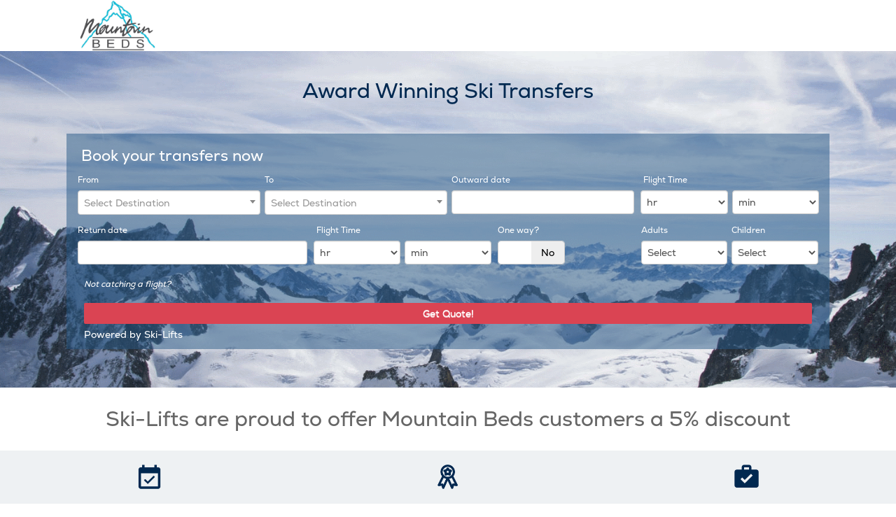

--- FILE ---
content_type: text/html; charset=UTF-8
request_url: https://transfers.ski-lifts.com/wp/mountainbeds/
body_size: 8461
content:
<!DOCTYPE html PUBLIC "-//W3C//DTD XHTML 1.0 Transitional//EN" "http://www.w3.org/TR/xhtml1/DTD/xhtml1-transitional.dtd">
<html xmlns="http://www.w3.org/1999/xhtml">

<head id="head">
    <meta http-equiv="Content-Type" content="text/html; charset=UTF-8">
    <meta name="viewport" content="width=device-width, initial-scale=1.0" />
<meta name="viewport" content="width=device-width, initial-scale=1.0" />
<link integrity="sha384-wvfXpqpZZVQGK6TAh5PVlGOfQNHSoD2xbE+QkPxCAFlNEevoEH3Sl0sibVcOQVnN" crossorigin="anonymous" rel="stylesheet" type="text/css" href="https://maxcdn.bootstrapcdn.com/font-awesome/4.7.0/css/font-awesome.min.css" media="all" />
<link rel="stylesheet" type="text/css" href="/assets/da816bdb/css/bootstrap-combined.no-icons.min.css" />
<link rel="stylesheet" type="text/css" href="/assets/da816bdb/css/font-awesome.min.css" />
<link rel="stylesheet" type="text/css" href="/assets/da816bdb/css/bootstrap-yii.css" />
<link rel="stylesheet" type="text/css" href="/assets/da816bdb/css/jquery-ui-bootstrap.css" />
<link rel="stylesheet" type="text/css" href="/assets/da816bdb/css/bootstrap-notify.css" />
<link rel="stylesheet" type="text/css" href="/css/default_stuff/bootstrap-switch/css/bootstrap-switch.min.css" media="screen" />
<link rel="stylesheet" type="text/css" href="https://cdnjs.cloudflare.com/ajax/libs/select2/4.0.3/css/select2.min.css" media="all" />
<link rel="stylesheet" type="text/css" href="/themes/whitepage/assets/css/copied/slacknav.css" media="screen" />
<link rel="stylesheet" type="text/css" href="/themes/whitepage/assets/css/ski/style.css" media="screen" />
<link rel="stylesheet" type="text/css" href="/themes/whitepage/assets/css/copied/style.css" media="screen" />
<link rel="stylesheet" type="text/css" href="/themes/whitepage/assets/css/copied/sccss.css" media="all" />
<link rel="stylesheet" type="text/css" href="/themes/whitepage/assets/css/vc-custom.css" media="all" />
<link rel="stylesheet" type="text/css" href="/themes/whitepage/assets/css/vc-shortcodes-custom.css" media="all" />
<link rel="stylesheet" type="text/css" href="/widget/app/css/bootstrap_widget.css" media="screen" />
<link rel="stylesheet" type="text/css" href="/css/default_stuff/booking_widget/css/ski-lifts-widget.css" media="all" />
<link rel="stylesheet" type="text/css" href="/themes/whitepage/assets/css/ski/vc-custom-override.css" media="all" />
<link rel="stylesheet" type="text/css" href="/themes/whitepage/assets/css/widget-override.css" media="all" />
<style type="text/css" media="all">
/*<![CDATA[*/
.site-title,
            .site-description {
                position: absolute;
                clip: rect(1px, 1px, 1px, 1px);
            }
/*]]>*/
</style>
<script type="text/javascript" src="/assets/606af99f/jquery.min.js"></script>
<script type="text/javascript" src="/assets/da816bdb/js/bootstrap.min.js"></script>
<script type="text/javascript" src="/assets/da816bdb/js/bootstrap.bootbox.min.js"></script>
<script type="text/javascript" src="/assets/da816bdb/js/bootstrap.notify.js"></script>
<script type="text/javascript">
/*<![CDATA[*/
companySettings = {'gtm_id':'GTM\x2DPC8TZH','owner_name':'Ski\x2DLifts'};
/*]]>*/
</script>
<title>Ski-Lifts - Wp</title>
    <meta name="description" content="Award Winning ski transfers to over 200+ ski resorts through Europe and North America. Offering a wide range of shared and private transfers.  Book online now for the best prices with Ski-Lifts!"><meta http-equiv="pragma" content="no-cache"><meta http-equiv="content-style-type" content="text/css"><meta http-equiv="content-script-type" content="text/javascript"><meta name="robot" content="noindex, nofollow"><meta name="googlebot" content="noindex, nofollow"><meta name="googlebot-news" content="noindex, nofollow"><meta name="keywords" content="Ski Transfers, Transfers to Ski Resorts, Geneva Airport Transfers, Morzine Transfers, Ski Taxis, Ski-Lifts">
    <!-- Google Tag Manager -->
    <script>
        (function(w, d, s, l, i) {
            w[l] = w[l] || [];
            w[l].push({
                'gtm.start': new Date().getTime(),
                event: 'gtm.js'
            });
            var f = d.getElementsByTagName(s)[0],
                j = d.createElement(s),
                dl = l != 'dataLayer' ? '&l=' + l : '';
            j.async = true;
            j.src =
                'https://www.googletagmanager.com/gtm.js?id=' + i + dl;
            f.parentNode.insertBefore(j, f);
        })(window, document, 'script', 'dataLayer', companySettings.gtm_id);
    </script>
    <!-- End Google Tag Manager -->

        <!--[if lte IE 9]>
    <link rel="stylesheet" type="text/css" href="/themes/whitepage/assets/css/copied/ie9.css" media="screen">
    <![endif]-->
    <!--[if IE  8]>
    <link rel="stylesheet" type="text/css" href="/themes/whitepage/assets/css/copied/ie8.css" media="screen">
    <![endif]-->

    <!--[if lt IE 8]>
    <div class="row">
        <h2 style="padding-left: 20px"> Our site is designed to work on the
            latest versions of web browsers. The version you are using is no
            longer supported which may mean you are unable to book. If you
            experience problems then please contact us to make the booking.</h2>
    </div>
    <![endif]-->
    
    <script>
        var doc = document.documentElement;
        doc.setAttribute('data-useragent', navigator.userAgent);
    </script>

    <noscript>
        <style type="text/css">
            .wpb_animate_when_almost_visible {
                opacity: 1;
            }
        </style>
    </noscript>
</head>

<body class="LTR Safari Chrome Safari37 Chrome37 ENUS ContentBody home page-template-default page page-id-5027 group-blog wpb-js-composer js-comp-ver-4.12.1 vc_responsive menu-colour-bw">
            <!-- Google Tag Manager (noscript) -->
        <noscript>
            <iframe title="Google Tag" src="https://www.googletagmanager.com/ns.html?id=GTM-PC8TZH" height="0" width="0" style="display:none;visibility:hidden"></iframe>
        </noscript>
        <!-- End Google Tag Manager (noscript) -->
        
    <div id="content">
	<div class="container">
    <script type="text/javascript" src="https://widget.trustpilot.com/bootstrap/v5/tp.widget.bootstrap.min.js" async></script>
<!-- Google Tag Manager -->
<script>
    (function(w, d, s, l, i) {
        w[l] = w[l] || [];
        w[l].push({
            'gtm.start': new Date().getTime(),
            event: 'gtm.js'
        });
        var f = d.getElementsByTagName(s)[0],
            j = d.createElement(s),
            dl = l != 'dataLayer' ? '&l=' + l : '';
        j.async = true;
        j.src =
            'https://www.googletagmanager.com/gtm.js?id=' + i + dl;
        f.parentNode.insertBefore(j, f);
    })(window, document, 'script', 'dataLayer', 'GTM-PC8TZH');
</script>
<noscript>
    <iframe src="https://www.googletagmanager.com/ns.html?id=GTM-PC8TZH"
            height="0" width="0" style="display:none;visibility:hidden"></iframe>
</noscript>
<!-- End Google Tag Manager -->

<div id="page" class="site">
    <a class="skip-link screen-reader-text" href="#content">Skip to
        content</a>
    <header id="masthead" class="site-header" role="banner">
        <div class="vcenter">
            <div class="col-md-3">
                <div id="logo">
                    <img alt="" src="/uploads/159b043278ac6c175cbb81a08c819275_MBLogoWhite2500px2.jpg" />
                </div>
            </div>
            <div class="col-md-8">
                <nav id="site-navigation" class="main-navigation" role="navigation">
                    <div class="menu-main-menu-container">
                        <ul id="primary-menu" class="menu">
                                                    </ul>
                    </div>
                </nav><!-- #site-navigation -->
            </div>
            <div class="col-md-1 hidden-xs hidden-sm hidden-mdmd" style="padding: 1px;">
               
            </div>
        </div> <!-- container fluid vcenter -->
    </header><!-- #masthead -->
    <div id="content" class="site-content">
        <div id="primary" class="content-area">
            <main id="main" class="site-main" role="main">
                <article id="post-5027" class="post-5027 page type-page status-publish hentry">
                    <header class="entry-header"></header><!-- .entry-header -->
                    <div class="entry-content">
                        <div data-vc-full-width="true" data-vc-full-width-init="false" class="vc_row wpb_row vc_row-fluid vc_custom_1484309204124 vc_row-has-fill">
                        <h1 class="QGF-header">Award Winning Ski Transfers</h1>
                        <div class="wpb_column vc_column_container vc_col-sm-12 vc_col-lg-12 vc_col-md-12 vc_col-xs-12">
                                <div class="vc_column-inner ">
                                    <div class="wpb_wrapper">
                                        <div class="wpb_text_column wpb_content_element ">
                                            <div class="wpb_wrapper">
                                                <p id="homeWidget">
                                                    
<!--div class="widget_container"-->
<style>
    .modal-dialog {
        width: auto !important;
        margin: 0px !important;
        z-index: 999999 !important;
    }

    .modal {
        overflow-y: auto !important;
        bottom: auto;
    }

    .ui-tooltip {
        display: none !important;
    }

    div#booking-grid table tr *:nth-child(2), tr *:nth-child(3), tr *:nth-child(4), tr *:nth-child(5), tr *:nth-child(6), tr *:nth-child(7) {
        display: table-cell;
    }
</style>

<div class="ski-lifts-widget">
    <div class="responsive widget bg">
        <h4 class="textCenter">Book your transfers now</h4>
        <form id="widget_form" action="" onsubmit="return validateBookingForm()" role="form" method="post">

        <input id="widget_id" type="hidden" value="B1141B66-566F-2F89-F4A4-921C1A96466E" name="widget_id" />        <input type="hidden" value="" name="company_id" id="company_id" />        <input id="from-destination-id" type="hidden" value="" name="" />        <input id="to-destination-id" type="hidden" value="" name="" />
        <div class="controls">
            <div class="form-group col-md-10 col-md-offset-1" id="widgetFormValidationErrors"></div>
        </div>

        <!-- Destinations -->
        <fieldset class="col-sm-12">
            <legend>Outbound</legend>
            <div class="controls controls-row">
                <div id="from_location_container" class="col-md-3 form-group">
                    <label for="from_location">From</label>
                    <select class='from_select' id="from_location" name="from_location"></select>
                </div>

                <div id="to_location_container" class="col-md-3 form-group">
                    <label for="to_location">To</label>
                    <select class='to_location_select' id="to_location" name="to_location"></select>
                </div>
                <!-- Outbound -->
                <div class="col-md-3 form-group">
                    <label for="outbound_date">Outward date</label>
                    <input class="form-control" readonly="readonly" id="outbound_date" type="text" name="outbound_date" />                </div>
                <div class="col-md-3 form-group">
                    <label for="outbound_time_hours" class="flight-label">Flight
                        Time</label>
                    <div class="col-md-6 form-group">
                        <select id="outbound_time_hours" class="form-control outbound_time_hours" name="outbound_time_hours">
<option value="-1">hr</option>
<option value="00">00</option>
<option value="01">01</option>
<option value="02">02</option>
<option value="03">03</option>
<option value="04">04</option>
<option value="05">05</option>
<option value="06">06</option>
<option value="07">07</option>
<option value="08">08</option>
<option value="09">09</option>
<option value="10">10</option>
<option value="11">11</option>
<option value="12">12</option>
<option value="13">13</option>
<option value="14">14</option>
<option value="15">15</option>
<option value="16">16</option>
<option value="17">17</option>
<option value="18">18</option>
<option value="19">19</option>
<option value="20">20</option>
<option value="21">21</option>
<option value="22">22</option>
<option value="23">23</option>
</select>                    </div>
                    <div class="col-md-6 form-group">
                        <select id="outbound_time_minutes" class="form-control outbound_time_minutes" name="outbound_time_minutes">
<option value="-1">min</option>
<option value="00">00</option>
<option value="05">05</option>
<option value="10">10</option>
<option value="15">15</option>
<option value="20">20</option>
<option value="25">25</option>
<option value="30">30</option>
<option value="35">35</option>
<option value="40">40</option>
<option value="45">45</option>
<option value="50">50</option>
<option value="55">55</option>
</select>                    </div>
                </div>
            </div>
        </fieldset>
        <!-- END: Destinations -->

        <!-- Journey Times -->
        <fieldset class="col-md-9">
            <legend>Return</legend>
            <div class="controls controls-row">
                <!-- Return -->
                <div class="col-md-5 form-group">
                    <label for="return_date">Return date</label>
                    <input class="form-control" readonly="readonly" id="return_date" type="text" name="return_date" />                </div>
                <div class="col-md-4 form-group">
                    <label for="return_time_hours" class="flight-label">Flight
                        Time</label>
                    <div class="col-md-6 form-group">
                        <select id="return_time_hours" class="form-control return_time_hours" name="return_time_hours">
<option value="-1">hr</option>
<option value="00">00</option>
<option value="01">01</option>
<option value="02">02</option>
<option value="03">03</option>
<option value="04">04</option>
<option value="05">05</option>
<option value="06">06</option>
<option value="07">07</option>
<option value="08">08</option>
<option value="09">09</option>
<option value="10">10</option>
<option value="11">11</option>
<option value="12">12</option>
<option value="13">13</option>
<option value="14">14</option>
<option value="15">15</option>
<option value="16">16</option>
<option value="17">17</option>
<option value="18">18</option>
<option value="19">19</option>
<option value="20">20</option>
<option value="21">21</option>
<option value="22">22</option>
<option value="23">23</option>
</select>                    </div>
                    <div class="col-md-6 form-group">
                        <select id="return_time_minutes" class="form-control return_time_minutes" name="return_time_minutes">
<option value="-1">min</option>
<option value="00">00</option>
<option value="05">05</option>
<option value="10">10</option>
<option value="15">15</option>
<option value="20">20</option>
<option value="25">25</option>
<option value="30">30</option>
<option value="35">35</option>
<option value="40">40</option>
<option value="45">45</option>
<option value="50">50</option>
<option value="55">55</option>
</select>                    </div>
                </div>
                <div class="col-md-3 form-group">
                    <label for="return_flight_toggle">One way?</label>
                    <input type="checkbox" id="return_flight_toggle" name="return_flight_toggle" class="switch">
                </div>
            </div>
        </fieldset>
        <!-- END: Journey Times -->

        <!-- Passengers -->
        <fieldset>
            <legend>Passengers</legend>
            <div class="controls controls-row">
                <!-- Adults -->
                <div class="col-md-6 form-group">
                    <label for="adults">Adults</label>
                    <select class="passengers form-control" id="adults" name="adults">
                        <option value="">Select</option>
                                                    <option value='1'>1</option>
                                                    <option value='2'>2</option>
                                                    <option value='3'>3</option>
                                                    <option value='4'>4</option>
                                                    <option value='5'>5</option>
                                                    <option value='6'>6</option>
                                                    <option value='7'>7</option>
                                                    <option value='8'>8</option>
                                                    <option value='9'>9</option>
                                                    <option value='10'>10</option>
                                                    <option value='11'>11</option>
                                                    <option value='12'>12</option>
                                                    <option value='13'>13</option>
                                                    <option value='14'>14</option>
                                                    <option value='15'>15</option>
                                                    <option value='16'>16</option>
                                                    <option value='17'>17</option>
                                                    <option value='18'>18</option>
                                                    <option value='19'>19</option>
                                                    <option value='20'>20</option>
                                                    <option value='21'>21</option>
                                                    <option value='22'>22</option>
                                                    <option value='23'>23</option>
                                                    <option value='24'>24</option>
                                                    <option value='25'>25</option>
                                                    <option value='26'>26</option>
                                                    <option value='27'>27</option>
                                                    <option value='28'>28</option>
                                                    <option value='29'>29</option>
                                                    <option value='30'>30</option>
                                                    <option value='31'>31</option>
                                                    <option value='32'>32</option>
                                                    <option value='33'>33</option>
                                                    <option value='34'>34</option>
                                                    <option value='35'>35</option>
                                                    <option value='36'>36</option>
                                                    <option value='37'>37</option>
                                                    <option value='38'>38</option>
                                                    <option value='39'>39</option>
                                                    <option value='40'>40</option>
                                                    <option value='41'>41</option>
                                                    <option value='42'>42</option>
                                                    <option value='43'>43</option>
                                                    <option value='44'>44</option>
                                                    <option value='45'>45</option>
                                                    <option value='46'>46</option>
                                                    <option value='47'>47</option>
                                                    <option value='48'>48</option>
                                                    <option value='49'>49</option>
                                                    <option value='50'>50</option>
                                                    <option value='51'>51</option>
                                                    <option value='52'>52</option>
                                                    <option value='53'>53</option>
                                                    <option value='54'>54</option>
                                                    <option value='55'>55</option>
                                                    <option value='56'>56</option>
                                                    <option value='57'>57</option>
                                                    <option value='58'>58</option>
                                                    <option value='59'>59</option>
                                                    <option value='60'>60</option>
                                                    <option value='61'>61</option>
                                                    <option value='62'>62</option>
                                                    <option value='63'>63</option>
                                                    <option value='64'>64</option>
                                                    <option value='65'>65</option>
                                                    <option value='66'>66</option>
                                                    <option value='67'>67</option>
                                                    <option value='68'>68</option>
                                                    <option value='69'>69</option>
                                                    <option value='70'>70</option>
                                                    <option value='71'>71</option>
                                                    <option value='72'>72</option>
                                                    <option value='73'>73</option>
                                                    <option value='74'>74</option>
                                                    <option value='75'>75</option>
                                                    <option value='76'>76</option>
                                                    <option value='77'>77</option>
                                                    <option value='78'>78</option>
                                                    <option value='79'>79</option>
                                                    <option value='80'>80</option>
                                                    <option value='81'>81</option>
                                                    <option value='82'>82</option>
                                                    <option value='83'>83</option>
                                                    <option value='84'>84</option>
                                                    <option value='85'>85</option>
                                                    <option value='86'>86</option>
                                                    <option value='87'>87</option>
                                                    <option value='88'>88</option>
                                                    <option value='89'>89</option>
                                                    <option value='90'>90</option>
                                                    <option value='91'>91</option>
                                                    <option value='92'>92</option>
                                                    <option value='93'>93</option>
                                                    <option value='94'>94</option>
                                                    <option value='95'>95</option>
                                                    <option value='96'>96</option>
                                                    <option value='97'>97</option>
                                                    <option value='98'>98</option>
                                                    <option value='99'>99</option>
                                                    <option value='100'>100</option>
                                            </select>
                </div>
                <!-- Children -->
                <div class="col-md-6 form-group">
                    <label for="children">Children</label>
                    <select class="passengers form-control" id="children" name="children">
                        <option value="">Select</option>
                                                    <option value='1'>1</option>
                                                    <option value='2'>2</option>
                                                    <option value='3'>3</option>
                                                    <option value='4'>4</option>
                                                    <option value='5'>5</option>
                                                    <option value='6'>6</option>
                                                    <option value='7'>7</option>
                                                    <option value='8'>8</option>
                                                    <option value='9'>9</option>
                                                    <option value='10'>10</option>
                                                    <option value='11'>11</option>
                                                    <option value='12'>12</option>
                                                    <option value='13'>13</option>
                                                    <option value='14'>14</option>
                                                    <option value='15'>15</option>
                                                    <option value='16'>16</option>
                                                    <option value='17'>17</option>
                                                    <option value='18'>18</option>
                                                    <option value='19'>19</option>
                                                    <option value='20'>20</option>
                                                    <option value='21'>21</option>
                                                    <option value='22'>22</option>
                                                    <option value='23'>23</option>
                                                    <option value='24'>24</option>
                                                    <option value='25'>25</option>
                                                    <option value='26'>26</option>
                                                    <option value='27'>27</option>
                                                    <option value='28'>28</option>
                                                    <option value='29'>29</option>
                                                    <option value='30'>30</option>
                                                    <option value='31'>31</option>
                                                    <option value='32'>32</option>
                                                    <option value='33'>33</option>
                                                    <option value='34'>34</option>
                                                    <option value='35'>35</option>
                                                    <option value='36'>36</option>
                                                    <option value='37'>37</option>
                                                    <option value='38'>38</option>
                                                    <option value='39'>39</option>
                                                    <option value='40'>40</option>
                                                    <option value='41'>41</option>
                                                    <option value='42'>42</option>
                                                    <option value='43'>43</option>
                                                    <option value='44'>44</option>
                                                    <option value='45'>45</option>
                                                    <option value='46'>46</option>
                                                    <option value='47'>47</option>
                                                    <option value='48'>48</option>
                                                    <option value='49'>49</option>
                                                    <option value='50'>50</option>
                                                    <option value='51'>51</option>
                                                    <option value='52'>52</option>
                                                    <option value='53'>53</option>
                                                    <option value='54'>54</option>
                                                    <option value='55'>55</option>
                                                    <option value='56'>56</option>
                                                    <option value='57'>57</option>
                                                    <option value='58'>58</option>
                                                    <option value='59'>59</option>
                                                    <option value='60'>60</option>
                                                    <option value='61'>61</option>
                                                    <option value='62'>62</option>
                                                    <option value='63'>63</option>
                                                    <option value='64'>64</option>
                                                    <option value='65'>65</option>
                                                    <option value='66'>66</option>
                                                    <option value='67'>67</option>
                                                    <option value='68'>68</option>
                                                    <option value='69'>69</option>
                                                    <option value='70'>70</option>
                                                    <option value='71'>71</option>
                                                    <option value='72'>72</option>
                                                    <option value='73'>73</option>
                                                    <option value='74'>74</option>
                                                    <option value='75'>75</option>
                                                    <option value='76'>76</option>
                                                    <option value='77'>77</option>
                                                    <option value='78'>78</option>
                                                    <option value='79'>79</option>
                                                    <option value='80'>80</option>
                                                    <option value='81'>81</option>
                                                    <option value='82'>82</option>
                                                    <option value='83'>83</option>
                                                    <option value='84'>84</option>
                                                    <option value='85'>85</option>
                                                    <option value='86'>86</option>
                                                    <option value='87'>87</option>
                                                    <option value='88'>88</option>
                                                    <option value='89'>89</option>
                                                    <option value='90'>90</option>
                                                    <option value='91'>91</option>
                                                    <option value='92'>92</option>
                                                    <option value='93'>93</option>
                                                    <option value='94'>94</option>
                                                    <option value='95'>95</option>
                                                    <option value='96'>96</option>
                                                    <option value='97'>97</option>
                                                    <option value='98'>98</option>
                                                    <option value='99'>99</option>
                                                    <option value='100'>100</option>
                                            </select>
                </div>
            </div>
        </fieldset>
        <!-- END: Passengers -->

        <div class="controls controls-row">
            <div class="col-md-12">
                <!-- <a href="#noFlight" class="flight-link-return" data-toggle="modal" data-target="#noFlight"><em>Not catching a flight?</em></a> -->
                <a href="https://sobold.ski-lifts.com/modaltest.html" class="flight-link-return" onclick="javascript:void window.open('/white-page-no-flight.html','1484059488496','width=600,height=420,menubar=0,titlebar=0,location=0,status=1,scrollbars=0,resizable=0,left=0,top=0');return false;">
                    <em>Not catching a flight?</em>
                </a>
            </div>
        </div>

        
        <div class="form-actions">
            <input type="submit" class="btn btn-primary btn-lg quoteButton" value="Get Quote!"/>
            <span class="powered" >Powered by  Ski-Lifts</span>
        </div>

        </form>    </div>

    <!-- noFlight Modal -->
    <div class="modalDialog" id="noFlight" tabindex="-1" role="dialog" aria-labelledby="myModalLabel" aria-hidden="true">
        <div class="modal-dialog">
            <div class="modal-content">
                <div class="modal-header">
                    <a href="#close" title="Close" data-dismiss="modal" class="close">X</a>
                    <h4 class="modal-title" id="myModalLabel">Not catching a
                        flight?</h4>
                </div>
                <div class="modal-body">
                    <p>If you are travelling to or from an airport or train
                        station, on a private transfer, it is possible for you
                        to select a pick up time, instead of giving a flight
                        time.</p>
                    <p>To do this, simply enter the time here on the quote
                        generator. On the next page you will have the option to
                        check a box indicating that this time is your chosen
                        pick up time and not a flight or train time.</p>
                    <p>Please note, that if you are arriving or departing by
                        plane or train, we strongly advise you give us your
                        actual arrival/departure time and allow us to schedule
                        your transfer based on the expected traffic and weather
                        conditions.</p>
                    <p>If you are travelling on a shared transfer it is
                        unfortunately not possible to specify a pick up time and
                        you must give us flight details. If you are not
                        travelling on a flight, please estimate a flight time
                        and then put in the notes that you are not flying and
                        approximately what time you would like to be at the
                        airport. Normal shared transfer rules for waiting times
                        will apply.</p>
                </div>
                <div class="modal-footer">
                    <button type="button" class="btn btn-default" data-dismiss="modal">
                        Close
                    </button>
                </div>
            </div>
        </div>
    </div>
</div>
                                            </div>
                                        </div>
                                    </div>
                                </div>
                            </div>
                        </div>
                        <div class="vc_row-full-width vc_clearfix"></div>
                        <div class="row">
                               
                               
                                                    <div class="row">
                                <div class="col-md-12" id="home_slider">
                                    <p>
                                                                                        Ski-Lifts are proud to offer Mountain Beds customers a                                                 5% discount                                    </p>
                                </div>
                            </div>
                                                        

                                                

                        <div class="vc_row-full-width vc_clearfix"></div>
                         <!-- New USPs Block  -->

                         <div class="vc_row wpb_row vc_row-fluid" style="padding-top: 20px; padding-bottom: 20px; background-color: #EEF1F3 !important; width: 100vw; position: relative; left: 50%; right: 50%; margin-left: -50vw; margin-right: -50vw;">
                            <div class="vc_column vc_col-sm-12">
                                <div class="vc_row vc_inner vc_row-fluid">
                                    <div class="vc_column_inner vc_col-sm-4">
                                        <div class="wpb_wrapper" style="text-align: center;">
                                            <img class="wp-image-5044 aligncenter" src="https://www.lifts.to/app/uploads/2024/05/Flexible-Booking.png" alt="" width="35" height="40" />
                                            <h3><strong>Flexible Booking or Last Minute Travel?</strong></h3>
                                            <p>We accept all bookings up to 48 hours prior</p>
                                        </div>
                                    </div>
                                    <div class="vc_column_inner vc_col-sm-4">
                                        <div class="wpb_wrapper" style="text-align: center;">
                                            <img class="wp-image-5044 aligncenter" src="https://www.lifts.to/app/uploads/2024/05/Trust.png" alt="" width="35" height="40" />
                                            <h3><strong>Trusted by our customers?</strong></h3>
                                            <p>We have been providing award-winning transfers to our customers since 2005!</p>
                                        </div>
                                    </div>
                                    <div class="vc_column_inner vc_col-sm-4">
                                        <div class="wpb_wrapper" style="text-align: center;">
                                            <img class="alignnone wp-image-5060" src="https://www.lifts.to/app/uploads/2024/05/No-Hidden-Fees.png" alt="" width="35" height="40" />
                                            <h3><strong>No hidden fees</strong></h3>
                                            <p>Child Seats, Luggage and Amendments are all included.</p>
                                        </div>
                                    </div>
                                </div>
                                <div class="vc_row vc_inner vc_row-fluid">
                                    <div class="vc_column_inner vc_col-sm-4">
                                        <div class="wpb_wrapper" style="text-align: center;">
                                            <img class="alignnone wp-image-5036" src="https://www.lifts.to/app/uploads/2024/05/Global-Coverage.png" width="35" height="41" />
                                            <h3><strong>Global Coverage</strong></h3>
                                            <p>With transfers in over 50 countries, we take the hassle out of arranging local taxis or using public transport.</p>
                                        </div>
                                    </div>
                                    <div class="vc_column_inner vc_col-sm-4">
                                        <div class="wpb_wrapper" style="text-align: center;">
                                            <img class="alignnone wp-image-5045" src="https://www.lifts.to/app/uploads/2024/05/24_7-Support.png" alt="" width="35" height="40" />
                                            <h3><strong>24/7 Support</strong></h3>
                                            <p>In case you're delayed or need our help.</p>
                                        </div>
                                    </div>
                                    <div class="vc_column_inner vc_col-sm-4">
                                        <div class="wpb_wrapper" style="text-align: center;">
                                            <img class="wp-image-5044 aligncenter" src="https://www.lifts.to/app/uploads/2024/05/Cancellation.png" alt="Free Cancellation" width="35" height="40" />
                                            <h3><strong>Need to cancel?</strong></h3>
                                            <p>Get a full refund when you cancel +7 days before travel.</p>
                                        </div>
                                    </div>
                                </div>
                            </div>
                        </div>

                     
                        <div class="vc_row-full-width vc_clearfix"></div>
                        <!-- Trust Pilot Block -->

                        <div class="vc_row-full-width vc_clearfix"></div>


                        <div class="trustWrapper" data-vc-full-width="true" data-vc-full-width-init="true" style="position: relative;left: -150px;box-sizing: border-box;width: 1440px;padding-left: 150px;padding-right: 150px; padding-top:10px;background-color: #242529;">                            <h3 style="
                                text-align: center;
                                color: white;
                                
                            ">Airport transfers, loved by customers</h3> <br />
                            <div class="row trust">
                               <!-- TrustBox widget - Carousel --> 
                               <div class="trustpilot-widget" data-locale="en-GB" data-template-id="53aa8912dec7e10d38f59f36" data-businessunit-id="594a30a40000ff0005a505e6" data-style-height="140px" data-style-width="100%" data-theme="dark" data-stars="4,5" data-review-languages="en"> 
                                <a href="https://uk.trustpilot.com/review/www.ski-lifts.com" target="_blank" rel="noopener">Trustpilot</a> 
                              </div> <!-- End TrustBox widget -->
                            </div>
                            <br />
                        </div>

                        <div class="vc_row-full-width vc_clearfix"></div>



                        <!-- PRODUCT TYPES -->
                        <div class="vc_row wpb_row vc_row-fluid" data-bg="/app/uploads/2022/09/Ski-lifts-mountains-new.webp" style="padding-top: 20px; padding-bottom: 20px; background-color: #EEF1F3 !important; width: 100vw; position: relative; left: 50%; right: 50%; margin-left: -50vw; margin-right: -50vw; opacity: 0.9;background-image: url(&quot;/app/uploads/2022/09/Ski-lifts-mountains-new.webp&quot;);background-image: url(https://www.ski-lifts.com/app/uploads/2022/09/Ski-lifts-mountains-new.webp);" data-ll-status="entered">
                        <div class="container-fluid" style="padding: 20px 15px;">
                            <h2 class="text-center" style="font-size: 2.5rem;font-weight: bold;margin-bottom: 30px;color: black;">Airport transfer types to suit all budgets</h2>
                            <div class="row" style="margin-left: 10px;margin-right: 10px;">
                                <!-- Shared Card -->
                                <div class="col-lg-3 col-sm-6 col-md-6" style="margin-bottom: 20px;">
                                    <div class="card" style="border: none;box-shadow: 0 1rem 3rem rgba(0, 0, 0, 0.175);border-radius: 0.45rem;overflow: hidden;osition: relative;display: flex;flex-direction: column;min-width: 0;word-wrap: break-word;background-color: #fff;background-clip: border-box;">
                                        <div class="card-body" style="padding: 20px; text-align: center;">
                                            <h3 class="card-title" style="font-size: 1.5rem; margin-bottom: 15px; font-weight: bold;">Shared</h3>
                                            <p class="card-text" style="font-size: 1.3rem;margin-bottom: 20px;color: #333;">One of the most cost effective and efficient ways of getting to the resort.</p> <br>
                                            <img src="https://www.ski-lifts.com/app/themes/ski-lifts/assets/img/Bus.svg" alt="Shared" width="75" height="75" style="margin: 10px auto; display: block;">
                                        </div>
                                        <div class="text-center">
                                        <button class="btn btn-outline-primary btn-lg" style="border-radius:0 0 .45rem .45rem;width: 100%;color: #fff;border-color: #118911;background-color: #118911;opacity: .9;">Book Now</button> </div>
                                    </div>
                                </div>
                                <!-- Private Card -->
                                <div class="col-lg-3 col-sm-6 col-md-6" style="margin-bottom: 20px;">
                                    <div class="card" style="border: none;box-shadow: 0 1rem 3rem rgba(0, 0, 0, 0.175);border-radius: 0.45rem;overflow: hidden;osition: relative;display: flex;flex-direction: column;min-width: 0;word-wrap: break-word;background-color: #fff;background-clip: border-box;">
                                        <div class="card-body" style="padding: 20px; text-align: center;">
                                            <h3 class="card-title" style="font-size: 1.5rem; margin-bottom: 15px; font-weight: bold;">Private</h3>
                                            <p class="card-text" style="font-size: 1.3rem;margin-bottom: 20px;color: #333;">No sharing with others, no waiting at the airport and a direct door-to-door service, with no additional stops en route. </p> 
                                            <img src="https://www.ski-lifts.com/app/themes/ski-lifts/assets/img/Private.svg" alt="Private" width="75" height="75" style="margin: 10px auto; display: block;">
                                        </div>
                                        <div class="text-center">
                                        <button class="btn btn-outline-primary btn-lg" style="border-radius:0 0 .45rem .45rem;width: 100%;color: #fff;border-color: #118911;background-color: #118911;opacity: .9;">Book Now</button> </div>
                                    </div>
                                </div>
                                <!-- Coach Card -->
                                <div class="col-lg-3 col-sm-6 col-md-6" style="margin-bottom: 20px;">
                                    <div class="card" style="border: none;box-shadow: 0 1rem 3rem rgba(0, 0, 0, 0.175);border-radius: 0.45rem;overflow: hidden;osition: relative;display: flex;flex-direction: column;min-width: 0;word-wrap: break-word;background-color: #fff;background-clip: border-box;">
                                        <div class="card-body" style="padding: 20px; text-align: center;">
                                            <h3 class="card-title" style="font-size: 1.5rem; margin-bottom: 15px; font-weight: bold;">Coach</h3>
                                            <p class="card-text" style="font-size: 1.3rem;margin-bottom: 20px;color: #333;">Perfect for larger groups wanting to travel together.</p> <br>
                                            <img src="https://www.ski-lifts.com/app/themes/ski-lifts/assets/img/Coach.svg" alt="Coach" width="75" height="75" style="margin: 10px auto; display: block;">
                                        </div>
                                        <div class="text-center">
                                        <button class="btn btn-outline-primary btn-lg" style="border-radius:0 0 .45rem .45rem;width: 100%;color: #fff;border-color: #118911;background-color: #118911;opacity: .9;">Book Now</button> </div>
                                    </div>
                                </div>
                                <!-- Luxury Card -->
                                <div class="col-lg-3 col-sm-6 col-md-6" style="margin-bottom: 20px;">
                                    <div class="card" style="border: none;box-shadow: 0 1rem 3rem rgba(0, 0, 0, 0.175);border-radius: 0.45rem;overflow: hidden;osition: relative;display: flex;flex-direction: column;min-width: 0;word-wrap: break-word;background-color: #fff;background-clip: border-box;">
                                        <div class="card-body" style="padding: 20px; text-align: center;">
                                            <h3 class="card-title" style="font-size: 1.5rem; margin-bottom: 15px; font-weight: bold;">Luxury</h3>
                                            <p class="card-text" style="font-size: 1.3rem;margin-bottom: 20px;color: #333;">Like a private transfer, but with the additional benefit of travelling in style.</p> <br>
                                            <img src="https://www.ski-lifts.com/app/themes/ski-lifts/assets/img/Luxury.svg" alt="Luxury" width="75" height="75" style="margin: 10px auto; display: block;">
                                        </div>
                                        <div class="text-center">
                                        <button class="btn btn-outline-primary btn-lg" style="border-radius:0 0 .45rem .45rem;width: 100%;color: #fff;border-color: #118911;background-color: #118911;opacity: .9;">Book Now</button> </div>
                                    </div>
                                </div>
                            </div>
                        </div> </div>
                         <!-- End Products Block -->
                        </div>
                        
                            

                        <div class="vc_row-full-width vc_clearfix"></div>
                      
                       
                    </div><!-- .entry-content -->

                </article><!-- #post-## -->

            </main><!-- #main -->
        </div><!-- #primary -->


        <aside id="secondary" class="widget-area col-md-3" role="complementary">


        </aside><!-- #secondary -->

    </div><!-- #content -->
</div><!-- #page --></div>
<footer class="footer pastel-blue">
    <div class="container">
        <div class="wrapper">
            <div class="top-footer-wrapper">
                <div class="footer-links">
                    <a href="https://www.lifts.to/terms-and-conditions/" target="_blank">Terms and Conditions</a>
                    <a href="https://www.lifts.to/terms-of-use/" target="_blank">Terms of Use</a>
                    <a href="https://www.lifts.to/privacy-policy/" target="_blank">Privacy</a>
                </div>
                <div class="footer-rewards">
                    <img src="/css/skilifts_new/images/wsa-winner.png" style="height:60px;" alt="WSA Winner Logo" />                </div>
            </div>

            <div class="logos">
                <div class="footer-logo brand-footer">
                    <p class="award-winning-group font-weight-bold mb-4" style="font-size: 14px; ">
                        Part of an award-winning transfer group
                    </p>
                    <a class="navbar-brand" href="https://www.lifts.to" target="_blank">
                        <img src="/css/images/LiftsTo-AirportTransfers.png" style="height:45px;" alt="Lifts to Logo" />
                    </a>
                </div>
                <div class="footer-partner-logos">
                    <a href="https://www.ski-lifts.com/" target="_blank">
                        <img src="/css/images/Ski-Lifts-Ski-Transfers.png" style="height: 45px" alt="Ski Lifts Logo">
                    </a>
                    <a href="https://www.sea-lifts.com/" target="_blank">
                        <img src="/css/images/Sea-LiftsCruiseTransfers.png" style="height: 45px" alt="Sea Lifts Logo">
                    </a>
                    <a href="https://www.golf-drives.com/" target="_blank">
                        <img src="/css/images/Golf-DrivesGolfTransfers.png" style="height: 45px" alt="Sea Lifts Logo">
                    </a>
                </div>

            </div>
        </div>
    </div>

</footer>
</div><!-- content -->

<script type="text/javascript" src="/themes/whitepage/assets/js/copied/bootstrap.js"></script>
<script type="text/javascript" src="/css/default_stuff/bootstrap-switch/js/bootstrap-switch.min.js"></script>
<script type="text/javascript" src="https://cdnjs.cloudflare.com/ajax/libs/select2/4.0.3/js/select2.full.min.js"></script>
<script type="text/javascript" src="https://cdnjs.cloudflare.com/ajax/libs/select2/4.0.3/js/i18n/en.js"></script>
<script type="text/javascript" src="//cdn.jsdelivr.net/jquery.easing/1.3/jquery.easing.1.3.js?ver=4.7.3"></script>
<script type="text/javascript" src="/css/default_stuff/booking_widget/js/data.js"></script>
<script type="text/javascript" src="/css/default_stuff/booking_widget/js/widget.js"></script>
<script type="text/javascript" src="/assets/606af99f/jui/js/jquery-ui.min.js"></script>
<script type="text/javascript">
/*<![CDATA[*/
var slickNavVars = {
                "ng_slicknav": {
                    "ng_slicknav_menu": "#primary-menu",
                    "ng_slicknav_position": "body",
                    "ng_slicknav_parent_links": false,
                    "ng_slicknav_close_click": false,
                    "ng_slicknav_child_links": false,
                    "ng_slicknav_speed": 200,
                    "ng_slicknav_label": "",
                    "ng_slicknav_fixhead": false,
                    "ng_slicknav_brand": "/uploads/159b043278ac6c175cbb81a08c819275_MBLogoWhite2500px2.jpg",
                    "ng_slicknav_brand_text": "",
                    "ng_slicknav_search": false,
                    "ng_slicknav_search_text": "search...",
                    "ng_slicksearch": "https\:\/\/www\.ski\-lifts\.com\/",
                    "ng_slicknav_closedsymbol": "\u25ba",
                    "ng_slicknav_openedsymbol": "\u25bc",
                    "ng_slicknav_alt": "",
                    "ng_slicknav_accordion": false
                }
            };
try {
                Typekit.load({
                    async: true
                });
            } catch (e) {
            }
jQuery(function($) {
jQuery('#outbound_date').datepicker({'showAnim':'fold'});
jQuery('#return_date').datepicker({'showAnim':'fold'});
jQuery('body').popover({'selector':'\x5Brel\x3Dpopover\x5D'});
jQuery('body').tooltip({'selector':'\x5Brel\x3Dtooltip\x5D'});
jQuery('body').popover({'selector':'\x5Brel\x3Dpopover\x5D'});
jQuery('body').tooltip({'selector':'\x5Brel\x3Dtooltip\x5D'});
});
/*]]>*/
</script>
<script defer src="https://static.cloudflareinsights.com/beacon.min.js/vcd15cbe7772f49c399c6a5babf22c1241717689176015" integrity="sha512-ZpsOmlRQV6y907TI0dKBHq9Md29nnaEIPlkf84rnaERnq6zvWvPUqr2ft8M1aS28oN72PdrCzSjY4U6VaAw1EQ==" data-cf-beacon='{"version":"2024.11.0","token":"6ed3f97736144aa993ba4ef1a0116a4b","r":1,"server_timing":{"name":{"cfCacheStatus":true,"cfEdge":true,"cfExtPri":true,"cfL4":true,"cfOrigin":true,"cfSpeedBrain":true},"location_startswith":null}}' crossorigin="anonymous"></script>
</body>

</html>

--- FILE ---
content_type: text/css
request_url: https://transfers.ski-lifts.com/themes/whitepage/assets/css/copied/slacknav.css
body_size: 25
content:
.slicknav_menu {
    display: none;
}

@media screen and (max-width: 955px) {
    #primary-menu {
        display: none;
    }

    .slicknav_menu {
        display: block;
        background: #242529;
    }

    .slicknav_btn {
        background-color: #242529;
        float: right;
    }

    a.slicknav_open {
        background-color: #242529;
    }

    .slicknav_nav .slicknav_arrow {
        float: right;
    }

    .slicknav_menu .slicknav_menutxt {
        color: #fff;
        text-shadow: none;
        font-size: 25px;
        font-weight: normal;
    }

    .slicknav_menu .slicknav_icon-bar {
        background-color: #fff;
        box-shadow: none;
    }

    .slicknav_nav li a {
        color: #fff;
        text-transform: none;
        font-size: 20px;
        padding: 5px 10px;
    }

    .slicknav_nav a:hover,
    .slicknav_nav .slicknav_row:hover {
        background: rgba(204, 204, 204, 0.3);
    }

    .slicknav_nav .menu-item a:hover,
    .slicknav_nav a span:hover {
        color: #222222;

    }

    .slicknav_nav input[type='submit'] {
        background: #222222;
        color: #fff;
    }

    .slicknav-logo-text a {
        color: #222222;
    }
}

@media screen and (max-width: 955px) {
    .site-header {
        display: none;
    }
}


--- FILE ---
content_type: text/css
request_url: https://transfers.ski-lifts.com/themes/whitepage/assets/css/ski/style.css
body_size: 3330
content:
@font-face {
    font-family: "Museo700Regular";
    font-style: normal;
    font-weight: normal;
    src: url("../../fonts/Museo700-Regular-webfont.eot?#iefix") format("embedded-opentype"), url("../../fonts/Museo700-Regular-webfont.woff") format("woff"), url("../../fonts/Museo700-Regular-webfont.ttf") format("truetype"), url("../../fonts/Museo700-Regular-webfont.svg#Museo700Regular") format("svg");
}

@font-face {
    font-family: "Museo500Regular";
    font-style: normal;
    font-weight: normal;
    src: url("../../fonts/Museo500-Regular-webfont.eot?#iefix") format("embedded-opentype"), url("../../fonts/Museo500-Regular-webfont.woff") format("woff"), url("../../fonts/Museo500-Regular-webfont.ttf") format("truetype"), url("../../fonts/Museo500-Regular-webfont.svg#Museo700Regular") format("svg");
}

@font-face {
    font-family: "Museo300Regular";
    font-style: normal;
    font-weight: normal;
    src: url("../../fonts/Museo300-Regular-webfont.eot?#iefix") format("embedded-opentype"), url("../../fonts/Museo300-Regular-webfont.woff") format("woff"), url("../../fonts/Museo300-Regular-webfont.ttf") format("truetype"), url("../../fonts/Museo300-Regular-webfont.svg#Museo700Regular") format("svg");
}

body {
    color: #666;
    font: 12px arial, serif !important;
    margin: 0px;
}

img {
    height: auto;
    max-width: 100%;
}

a {
    outline: 0 none !important;
}

.img-responsive div {
    display: block;
    height: auto;
    max-width: 100%;
}

.container {
    width: 100%;
}

#header_cont {
    background-color: #333;
    color: #fff;
}

#header_cont .hello_msg {
    color: #fff;
    font-family: "Museo300Regular", "Museo500Regular", arial, serif;
    font-size: 20px;
    font-weight: normal;
}

#header_cont .col-md-3 {
    box-sizing: border-box;
    float: left;
    min-height: 1px;
    padding-left: 15px;
    padding-right: 15px;
    position: relative;
    text-align: left;
    width: 24%;
}

#header_cont .col-md-4 {
    float: right;
    text-align: right;
    width: 75%;
}


#header_cont p.logo_strap {
    font-family: "Museo300Regular", "Museo500Regular", arial, serif;
    font-size: 14px;
    font-weight: normal;
    margin-left: 8px;
    margin-top: 5px;
}

#header_cont h2 {
    color: #fff;
    font-size: 17px;
    font-weight: bold;
    letter-spacing: 4px;
    margin-top: 5px;
}

.top_nav .navbar {
    background-color: #333333;
    border: 0 solid transparent;
    color: #fff;
    margin-bottom: 0;
    min-height: 20px;
}

.top_nav .navbar .container-fluid, .top_nav .navbar .container-fluid .navbar-collapse {
    padding: 0;
}

.top_nav .navbar ul {
    float: right;
    list-style: outside none none;
    padding: 0;
}

.top_nav .navbar li a {
    color: #fff;
    display: inline;
    font-family: "Museo300Regular", "Museo500Regular", arial, serif;
    font-size: 20px;
    font-weight: normal;
    margin-left: 9px;
    padding: 2px;
}

.top_nav .navbar .container-fluid, .top_nav .navbar .container-fluid .navbar-collapse {
    padding: 2px 10px 2px 0;
    text-align: right;
}

.top_nav .navbar li a:hover, .top_nav .navbar li a:active, #footer ul li a:hover, #footer ul li a:active {
    color: #0099cc;
    text-decoration: none !important;
}

.top_nav {
    text-decoration: none;

}

.navbar-default .navbar-toggle {
    border-color: #fff;
}

.navbar-default .navbar-toggle:hover, .navbar-default .navbar-toggle:focus {
    background: transparent url("../../images/qg_widget_bg_rep.png") repeat scroll left top;
}

.navbar-default .navbar-toggle .icon-bar {
    background-color: #fff;
}

#quote_gen_wide div:hover {
    cursor: pointer;
}

.acc_header {
    background-color: #da4453;
    border-color: #da4453;
    border-radius: 5px;
    color: #fff !important;
    margin: 10px auto;
    padding: 10px 20px;
    width: 110px;
}

.acc_header_open {
    display: none;
}

#quote_gen_wide {
    background: url('../../images/home_bg.jpg') no-repeat scroll;
    background-position: center 50%;
    background-size: 100% 100%;
    padding-top: 70px;
    padding-bottom: 90px;
    min-height: 330px;
}

#quote_gen_wide.col-md-12 {
    padding: 70px 10px 90px;
}

.responsive.widget {
    background: transparent url("../../images/qg_widget_bg_rep.png") repeat scroll left top;
    color: #fff !important;
    font-family: "Museo300Regular", "Museo500Regular", arial, serif !important;
    margin: 0px auto;
    padding: 200px 25px;
    text-align: left;
    position: relative;
}

.responsive.widget h4 {
    color: #fff !important;
    font-family: "Museo300Regular", "Museo500Regular", arial, serif;
    font-size: 24px;
    text-align: left !important;
}

.responsive.widget label {
    font-weight: lighter;
}

.responsive.widget input {
    color: #555 !important;
}

.select2-container .select2-choice > .select2-chosen {
    color: #555;
}

.responsive.widget a {
    color: #fff;
    line-height: 34px;
}

.responsive.widget a:hover, .responsive.widget a:active {
    color: #000;
    text-decoration: none;
}

.select2-container .select2-choice {
    height: 35px !important;
    line-height: 34px !important;
}

.responsive.widget .select2-arrow b {
    background-position: 0 5px !important;
}

.responsive.widget .btn-primary {
    background-color: #da4453;
    border-color: #da4453;
    border-radius: 5px;
    color: #fff !important;
}

#widget_form .col-md-2.textRight {
    padding-right: 0px !important;
    padding-left: 0px !important;
}

#home_slider {
    background-color: #333333;
    color: #fff;
    font-family: "Museo300Regular", "Museo500Regular", arial, serif;
    font-size: 30px;
    padding: 0;
    text-align: center;
}

#home_slider p {
    line-height: 2;
    margin: 0;
    padding: 15px 0;
}

#home_slider h2 {
    color: #fff;
    margin: 0;
    padding: 10px;
}

h1.homepage_title {
    display: none;
}

#homepage_inner {
    background: rgba(0, 0, 0, 0) url("../../images/homepage_inner_bg_rep.jpg") repeat scroll left top;
    margin: 0;
    padding: 20px 0;
    text-align: center;
}

#contentpage_inner {
    background: rgba(0, 0, 0, 0) url("../../images/homepage_inner_bg_rep.jpg") repeat scroll left top;
    margin: 0;
    text-align: left;
}

#homepage_inner > div.row, #contentpage_inner > div.row {
    margin-bottom: 30px;
}

#homepage_inner_bottom.row, #homepage_inner .row {
    margin-left: 0;
    margin-right: 0;
}

.homepage_sub_title {
    font-family: "Museo300Regular", "Museo500Regular", arial, serif;
    font-size: 20px;
    line-height: 30px;
    margin-bottom: 50px;
}

#contentpage_inner h1, #contentpage_inner .BlogPTitle {
    color: #0099cc;
    font-family: "Museo300Regular", "Museo500Regular", arial, serif;
    font-size: 30px;
    margin: 0.67em 0;
}

#homepage_inner h2 {
    color: #0099cc;
    font-family: "Museo300Regular", "Museo500Regular", arial, serif;
    font-size: 18px;
}

#homepage_inner .col-md-4 {
    font-size: 12px;
    margin-bottom: 30px;
}

#homepage_inner .col-md-3 {
    font-family: "Museo500Regular", arial, serif;
    font-size: 14px;
    margin-bottom: 30px;
    text-transform: uppercase;
}

#homepage_inner .col-md-3 a {
    color: #fff;
}

#homepage_inner .col-md-3 img {
    margin-bottom: 20px;
}

#homepage_inner_bottom {
    background-color: #57bddf;
    padding: 50px 0;
}

#homepage_inner_bottom_blog {
    text-align: left;
}

#homepage_inner_bottom_blog h3 {
    background-color: #333;
    color: #fff;
    font-family: "Museo300Regular", "Museo500Regular", arial, serif;
    font-size: 30px;
    margin: 0 -15px;
    padding: 16px 0 16px 10px;
}

.BlogPTitle {
    color: #57bddf;
    font-family: "Museo300Regular", "Museo500Regular", arial, serif;
    font-size: 24px;
    padding: 16px 0 16px 10px;
}

.BlogPTitle a:link {
    color: #57bddf;
    margin: 0 10px;
}

.BlogPTitle::before {
    content: url("../../images/icon-open-sp.png");
}

.BlogPTitle::after {
    content: url("../../images/icon-close-sp.png");
}

.BlogPBody {
    line-height: 30px;
}

#homepage_inner_bottom_blog .BlogPDateWhole {
    display: none;
}

#homepage_inner_bottom_foot {
    background-color: #fff;
    margin: 0 -15px;
    padding: 30px 0 30px 10px;
}

#content_page_left {
    margin: 10px;
}

.quote_gen_sidebar_container {
    background-color: #29a8d3;
    border-bottom: 20px solid #333333;
}

.quote_gen_sidebar_content {
    overflow: hidden !important;
}

.quote_gen_sidebar_header {
    background-color: #da4453;
    border-color: #da4453;
    border-radius: 5px;
    color: #fff !important;
    font-family: "Museo300Regular", "Museo500Regular", arial, serif;
    font-size: 20px;
    margin: 10px 5%;
    padding: 10px;
    text-transform: uppercase;
    width: 90%;
}

.quote_gen_sidebar_header:hover {
    cursor: pointer;
}

.quote_gen_sidebar_selected {
    display: none;
}

.quote_gen_sidebar_container .responsive.widget h4 {
    color: #fff;
    font-family: "Museo300Regular", "Museo500Regular", arial, serif;
    font-size: 18px;
    margin: 0;
    padding: 0 10px 5px;
    text-align: right !important;
}

#content_page_sidebar .responsive.widget {
    padding: 10px 10px 0;
}

#content_page_sidebar .responsive.widget label {
    line-height: 16px;
    margin-bottom: 0;
}

#content_page_sidebar .responsive.widget .wp_submit {
    background-color: #da4453;
    border-color: #da4453;
    border-radius: 5px;
    color: #fff !important;
    font-size: 20px;
    text-transform: uppercase;
    width: 100%;
}

ul.how-to-book-sidebar {
    list-style: outside none none;
    margin: 0;
    padding: 0;
}

ul.how-to-book-sidebar li {
    border-bottom: 1px solid #cccccc;
    padding: 10px 0;
    width: 100%;
}

ul.how-to-book-sidebar img {
    margin-right: 5px;
    max-width: 35%;
}

ul.how-to-book-sidebar a {
    color: #cccccc;
}

ul.how-to-book-sidebar a:hover {
    color: #29a8d3;
    text-decoration: none;
}

#content_page_sidebar h2 {
    color: #0099cc;
    font-family: "Museo300Regular", "Museo500Regular", arial, serif;
    font-size: 18px;
}

#content_page_sidebar .blackBox {
    border-bottom: 1px solid #eee;
    margin-bottom: 10px;
    padding-bottom: 10px;
}

.paypal_text {
    color: #0099cc;
    font-family: "Museo300Regular", "Museo500Regular", arial, serif;
    font-size: 24px;
    max-width: 600px;
}

.addthis_horizontal_follow_toolbox {
    max-height: 30px;
}

#footer {
    background-color: #434a54;
    color: #aab2bd;
    font-size: 14px;
    padding-top: 20px;
    text-align: left;
}

#footer .row {
    margin-bottom: 20px;
    text-align: left;
}

#footer ul {
    padding: 0;
    width: 100%;
}

#footer ul li {
    display: block;
    margin: 0;
    padding: 0;
    text-align: left;
}

#footer ul li a {
    line-height: 25px;
}

#footer a {
    color: #aab2bd;
    text-decoration: none;
}

#footer a:hover {
    color: #09c;
}

#footer h4 {
    color: #e6e9ed;
    font-size: 13px;
    text-transform: uppercase;
}

#footer .pp_logo a {
    background-color: white;
    border-radius: 8px;
    display: block;
    margin-bottom: 10px;
    padding: 2px;
}

#footer .col-md-3 {
}

.scrollerContent_inner {
    position: relative;
}

.scrollerContent_inner span {
    color: #fff;
}

.scrollerContent img {
}

ul#lang_flags {
    display: block;
    height: 15px;
    list-style: outside none none;
    margin-left: 3px;
    margin-top: 17px;
}

ul#lang_flags li {
    float: left;
    margin-right: 10px;
    text-indent: -9999px;
}

#lang_flags li a {
    display: block;
    height: 20px;
    width: 20px;
}

#lang_flags li.fr a {
    background: rgba(0, 0, 0, 0) url("../../images/flag_fr.png") no-repeat scroll left top / 20px 15px;
}

#lang_flags li.sp a {
    background: rgba(0, 0, 0, 0) url("../../images/flag_sp.png") no-repeat scroll left top / 20px 15px;
}

#lang_flags li.rs a {
    background: rgba(0, 0, 0, 0) url("../../images/flag_rs.png") no-repeat scroll left top / 20px 15px;
}

#lang_flags li.hl a {
    background: rgba(0, 0, 0, 0) url("../../images/flag_hl.png") no-repeat scroll left top / 20px 15px;
}

#lang_flags li.fb a {
    background: rgba(0, 0, 0, 0) url("../../images/social_fb.jpg") no-repeat scroll left top / 20px 20px;
    margin-left: 30px;
}

#lang_flags li.gp a {
    background: rgba(0, 0, 0, 0) url("../../images/social_gp.jpg") no-repeat scroll left top / 20px 20px;
}

#lang_flags li.tw a {
    background: rgba(0, 0, 0, 0) url("../../images/social_tw.jpg") no-repeat scroll left top / 20px 20px;
}

@media (min-width: 470px) {
    #homepage_inner_bottom .col-md-3 {
        float: left;
        width: 49%;
    }

    #content_page_left {
        margin: 0;
    }
}

@media (min-width: 768px) {
    #homepage_inner_bottom_blog h3 {
        margin: 0 -120px;
        padding: 16px 0 16px 105px;
    }

    #homepage_inner_bottom_foot {
        margin: 0 -105px !important;
    }

    #homepage_inner_bottom {
        margin: 0 -105px;
        padding: 50px 105px;
    }

    .top_nav .navbar li a {
        display: inline;
        font-size: 12px;
        margin-left: 9px;
        padding: 2px;
    }

    .top_nav .navbar li::after {
        content: "|";
        margin-left: 10px;
    }

    .top_nav .navbar li:last-child::after {
        content: "";
        margin-left: 0;
    }

    .top_nav .navbar li a:hover, .top_nav .navbar li a:active, #footer ul li a:hover, #footer ul li a:active {
        color: #0099cc;
        text-decoration: none;
    }

    .top_nav .navbar li {
        display: inline-block;
    }

    #homepage_inner {
        padding: 40px 105px 0;
    }

    #contentpage_inner {
        padding: 40px 105px 0;
    }

    #footer {
        padding: 20px 120px 40px;
        text-align: center;
    }

    #footer ul {
        display: inline-block;
    }

    #footer .col-md-4 {
        float: left;
        width: 33.3333%;
    }

    #footer .col-md-3 {
        float: left;
        width: 25%;
    }

    #footer .col-md-2 {
        float: left;
        width: 16.6667%;
    }
}

@media (min-width: 992px) {
    #homepage_inner_bottom_foot .col-md-4 {
        text-align: right;
    }

    #homepage_inner_bottom_foot .col-md-8 {
        text-align: left;
    }

    #homepage_inner_bottom_foot .col-md-8 p.paypal_text {
        max-width: 600px;
    }

    .top_nav .navbar {
        padding-top: 27px;
    }

    .container {
        width: 970px;
    }

    #quote_gen .responsive.widget .col-xs-1, #quote_gen .responsive.widget .col-sm-1, #quote_gen .responsive.widget .col-md-1, #quote_gen .responsive.widget .col-lg-1, #quote_gen .responsive.widget .col-xs-2, #quote_gen .responsive.widget .col-sm-2, #quote_gen .responsive.widget .col-md-2, #quote_gen .responsive.widget .col-lg-2, #quote_gen .responsive.widget .col-xs-3, #quote_gen .responsive.widget .col-sm-3, #quote_gen .responsive.widget .col-md-3, #quote_gen .responsive.widget .col-lg-3, #quote_gen .responsive.widget .col-xs-4, #quote_gen .responsive.widget .col-sm-4, #quote_gen .responsive.widget .col-md-4, #quote_gen .responsive.widget .col-lg-4, #quote_gen .responsive.widget .col-xs-5, #quote_gen .responsive.widget .col-sm-5, #quote_gen .responsive.widget .col-md-5, #quote_gen .responsive.widget .col-lg-5, #quote_gen .responsive.widget .col-xs-6, #quote_gen .responsive.widget .col-sm-6 {
        min-height: 1px;
        padding-left: 5px;
        padding-right: 5px;
        position: relative;
        width: 100%;
    }

    #quote_gen .responsive.widget .col-md-offset-2, #quote_gen .responsive.widget .col-md-offset-1, #quote_gen .responsive.widget .col-md-offset-6 {
        margin-left: 0 !important;
    }

    #quote_gen .responsive.widget {
        max-width: 360px !important;
    }

    #homepage_inner_bottom {
        margin: 0 -105px !important;
        padding: 50px 105px;
    }

    #homepage_inner_bottom .col-md-3 {
        width: 25%;
    }

    #quote_gen_wide {
        /*
        background-size: 100% auto;
        */
    }


    #quote_gen_wide .responsive.widget {
        background: transparent url('../../images/qg_widget_bg_rep.png') repeat scroll left top;
        margin: 0px auto;
        padding-left: 30px !important;

    }

    #quote_gen_wide .widget .ten {
        width: 10% !important;
    }

    #quote_gen_wide .widget .thirteen {
        width: 13% !important;
    }

    #quote_gen_wide .widget .col-md-3 {
        width: 32% !important;
    }

    #quote_gen_wide .widget .thirtySeven {
        width: 37% !important;
    }

    #quote_gen_wide .widget .forty {
        width: 40% !important;
    }

    #quote_gen_wide .widget .col-md-7 {
        width: 58% !important;
    }

    #quote_gen_wide #widget_form div:nth-child(31) .col-md-3 {
        width: 20% !important;
    }

    #quote_gen_wide #widget_form div:nth-child(15), #quote_gen_wide #widget_form div:nth-child(24) {
        width: 15% !important;
    }

    #quote_gen_wide #to_location_container {
        padding-left: 17px !important;
    }

    #quote_gen_wide .widget .col-md-7 {
        margin-top: -12px;
    }

    #quote_gen_wide .ta-item-cont h3, .ta-item-cont p {
        font-size: 80%;
    }
}

@media (min-width: 1200px) {
    #homepage_inner_bottom_blog h3 {
        padding: 16px 0 16px 180px;
    }

    .container {
        width: 1170px;
    }

    #header_cont {
        padding: 0 85px;
    }

}

#content {
}

.container {
    margin: 0 auto !important;
}

#homepage_inner .col-md-4 {
    display: inline-table !important;
    width: 30% !important;
}

#main_content_area {
    display: block !important;
}

div.inner-border, form#booking-form {
    width: 98% !important;
}

.form-horizontal .controls {
    margin-left: 180px !important;
    text-align: left !important;
}

.form-horizontal .form-actions {
    padding-left: 180px !important;
    text-align: left !important;
}

#main_cont div.row {
    margin-left: 0 !important;
}

.row2 {
    min-height: 200px;
}

#homepage_inner_bottom {
}

.wp_image {
    max-height: 60px;
    position: relative;
    max-width: 40%;
    z-index: 99;
    float: left;
    left: 10px;
}

@media (max-width: 992px) {
    .wp_image {
        max-width: 50%;
    }
}

#header_cont img {

    max-height: 120px;

}


.help-icon {
    padding-left: 5px;
}

@media not all {
    #page {
        padding-top: 0;
    }

    .container, .navbar-static-top .container, .navbar-fixed-top .container, .navbar-fixed-bottom .container {
        width: 100%;
    }

    .row {
        margin-left: 0;
    }

    #header_cont {
        padding: 0 10px;
    }

    #content {
        padding: 0 10px;
    }
}

#paypal_row {

    width: 68%;
    padding-left: 16%;
    padding-right: 16%;

}

#paypal_row .col-md-4 {

    float: left;
    text-align: center;
}

#paypal_row .col-md-2 {

    text-align: center;
    float: left;

}

@media only screen and (min-device-width: 320px) and (max-device-width: 568px) {
    .form-horizontal .controls {
        margin-left: 0 !important;
    }

    body {
        padding-left: 0;
        padding-right: 0;
    }

    #content {
        padding: 0 10px;
    }

    #footer {
        padding-left: 10px;
        padding-right: 10px;
    }

    #header_cont {
        padding: 0 10px;
    }

    #header_cont .col-md-3 {
        width: auto;
    }

    #header_cont .hello_msg {
        font-size: inherit;
    }

    .top_nav .navbar li a {
        font-size: inherit;
    }

    .navbar li {
        list-style: outside none none;
    }

    .addthis_horizontal_follow_toolbox {
        max-height: none;
    }

    div#footer ul, div#footer ol {
        margin: 10px 0 0;
        padding: 0;
    }

    div#footer {
        padding-bottom: 10px;
    }

    #footer .row {
        margin-bottom: 10px;
    }

    div#booking-grid table tr *:nth-child(2), tr *:nth-child(3), tr *:nth-child(4), tr *:nth-child(5), tr *:nth-child(6), tr *:nth-child(7) {
        display: none;
    }

    div#request-grid table tr *:nth-child(2), tr *:nth-child(3), tr *:nth-child(4), tr *:nth-child(5), tr *:nth-child(6), tr *:nth-child(7) {
        display: none;
    }

    .form-horizontal .form-actions {
        padding-left: 0 !important;
        text-align: left !important;
    }

    button#confirmBooking, button#makePayment, button#cancelPayment {
        float: left !important;
        margin-top: 5px;
    }

    .top_nav .navbar .container-fluid, .top_nav .navbar .container-fluid .navbar-collapse {
        padding: 2px 0;
    }


}

.nav-fix {
    clear: both;
}

.nav-fix li {
    width: 100%;
}

@media (min-width: 992px) {
    .nav-fix {
        clear: none;
        height: auto;
    }

    .nav-fix li {
        width: auto;
    }
}


--- FILE ---
content_type: text/css
request_url: https://transfers.ski-lifts.com/themes/whitepage/assets/css/copied/sccss.css
body_size: 3489
content:
/*
	Theme Name: Ski-lifts
	Description: This is your custom style sheet
        for your child themes custom CSS code.
	Author: Your Name
	Author URI: https://example.com/
	Version: 2.0
	Template: yourparenttheme
	Template Version: 2.0

*/
/*
Add Your Custom CSS Below This Line
---------------------------------------------------------------- */
@import url('https://fonts.googleapis.com/css?family=Open+Sans|Work+Sans:100,300,400,600,700');

body {
    color: #666;
    font: 14px arial, serif;
}

h1, h2, h3, h4, h5, ul li {
    font-family: "museo", tahoma;
    font-weight: 300;
}

body.organic-landing h1, body.organic-landing h2, body.organic-landing h3, body.organic-landing h4, body.organic-landing h5, body.organic-landing ul li, body.organic-landing .main-navigation a {
    font-family: "Open Sans", sans-serif, tahoma;
}

body.organic-landing {
    background-color: #242529;
    font-family: "Open Sans", sans-serif, tahoma;
}

body.organic-landing p {
    -webkit-font-smoothing: antialiased;
    font-size: 18px;
    margin: 0 0 20px;
}

.organic-landing #breadcrumbs {
    font-weight: 300;
    font-size: 16px;
}

.organic-landing #breadcrumbs a {
    color: #333;
}

.organic-landing .breadcrumbBox .wpb_text_column {
    display: none;
}

body.organic-landing .breadcrumbColumn .vc_column-inner {
    padding-left: 55px;
}

h1, h2 {
    font-size: 30px;
}

a, strong a, b a {
    color: #09c;
}

.hentry {
    margin: 0;
}

table {
    width: initial;
}

.nav-previous {
    display: none;
}

table.aligncenter {
    display: table;
    text-align: center;
}

.mobileOnly {
    display: none;
}

.open-sans {
    font-family: "Open Sans" !important;
}

.work-sans {
    font-family: "Work Sans" !important;
}

.smooth {
    -webkit-font-smoothing: antialiased;
}

li.tick {
    margin-bottom: 20px;
    -webkit-font-smoothing: antialiased;
    list-style-position: outside;
    list-style-image: url(https://www.ski-lifts.com/wp-content/uploads/2017/01/check-sign_@2x.png-e1483528104127.png);
}

.landingFlawless ul {
    padding: 0;
    margin: 0px 10px;
}

.landingFlawless li.tick {
    -webkit-font-smoothing: antialiased;
    background: url(https://www.ski-lifts.com/wp-content/uploads/2017/01/check_@2x-1.png) no-repeat left;
    display: block;
    padding: 3px 0px 3px 55px;
    list-style: none;
    margin: 0px 0px 20px 0px;
}

#post-2517 table {
    min-width: 294px;
    width: initial;
    margin-left: auto;
    margin-right: auto;
}

#logo img {
    margin-top: 15px;
}

p#logo-strap, h1#logo-strap {
    margin-top: 5px;
    margin-left: 2px;
    font-family: "museo", tahoma;
    font-weight: 300 !important;
    font-size: 16px;
    font-weight: normal;
    margin-bottom: 10px;
}

p#logo-strap a, h1#logo-strap a {
    color: #fff;
}

.select2-container .select2-selection--single {
    height: 34px;
}

.select2-container--default .select2-selection--single .select2-selection__rendered {
    line-height: 34px !important;
}

.select2-container--default .select2-selection--single .select2-selection__arrow b {
    margin-top: 0px;
}

.select2-container--default.select2-container--disabled .select2-selection--single {
    background-color: #fff !important;
}

button[disabled], html input[disabled], select.return_time_hours.form-control[disabled], select.return_time_minutes.form-control[disabled] {
    background-color: #999 !important;
    border: 0;
}

/* social icons in header section */

.vcenter {
    display: flex;
    align-items: center;
}

.social-header {
    list-style: none;
    padding: 0;
    margin: 0;
}

.social-header li {
    display: inline-block;
    padding: 0px 3px;
}

.social-header li a {
    color: #fff;
    font-size: 14px;
}

/* end of social icons in header section */


/* sidebar style */

.single-post #secondary .widget {
    padding-bottom: 10px;
    border-bottom: 1px solid #eee;
}

#secondary h2 {
    font-size: 18px;
    color: #09c;
}

#secondary ul {
    margin: 0;
    padding: 0;
}

#secondary ul li {
    list-style: none;
}

#secondary ul li a {
    font-family: arial, serif;
}

.sidebarBooking {
    padding: 10px 10px 0 10px;
    background-color: #22A6D2;
    text-align: left;
    font-family: "museo", tahoma;
    font-weight: 300;
    border-bottom: 20px #333 solid !important;
}

#secondary .sidebarBooking .widget {
    padding-bottom: 0px;
    border-bottom: none !important;
    margin: 0;
}

.sidebarBooking .widget h4 {
    text-align: right;
    color: #fff;
}

.sidebarBooking .widget h4.modal-title {
    text-align: center;
    color: #000;
}

.sidebarBooking .widget label {
    font-weight: 300;
    color: #fff;
}

.sidebarBooking .responsive.widget .btn-primary {
    background-color: #da4453;
    border-color: #da4453;
    color: #fff !important;
    -moz-border-radius: 5px;
    -webkit-border-radius: 5px;
    border-radius: 5px;
    -khtml-border-radius: 5px;
    font-weight: 300;
    box-shadow: none;
}

.sidebarBooking .responsive.widget .btn-primary:hover {
    background-color: #3276b1;
    border-color: #285e8e;

}

ul.how-to-book-sidebar {
    list-style: none;
    padding: 0;
    margin: 0;
}

ul.how-to-book-sidebar li {
    width: 100%;
    border-bottom: 1px solid #ccc;
    padding: 10px 0;
}

ul.how-to-book-sidebar a {
    color: #ccc;
}

ul.how-to-book-sidebar img {
    max-width: 35%;
    margin-right: 5px;
}


/* end of sidebar style */

/* other landing page stuff. keep it all together and refactor later */

.wpb_text_column.wpb_content_element.landingAwardsBox .wpb_wrapper {
    display: flex;
    justify-content: space-around;
}

.tapImage {
    display: none;
}

/* testimonial boxes (static) */

.bigTestimonialBox {
    background: url(''), #fff;
    border: 2px solid #E8E9ED;
    padding: 20px 55px;
    -webkit-box-shadow: 0px 0px 0px 8px rgba(255, 255, 255, 1);
    -moz-box-shadow: 0px 0px 0px 8px rgba(255, 255, 255, 1);
    box-shadow: 0px 0px 0px 8px rgba(255, 255, 255, 1);
}

.smallTestimonialBox {
    background: #fff;
    border: 2px solid #E8E9ED;
    padding: 5px 10px;
    -webkit-box-shadow: 0px 0px 0px 8px rgba(255, 255, 255, 1);
    -moz-box-shadow: 0px 0px 0px 8px rgba(255, 255, 255, 1);
    box-shadow: 0px 0px 0px 8px rgba(255, 255, 255, 1);
    min-height: 170px;
}

.ski-lifts-testimonial-carousel .smallTestimonialBox {
    margin-top: 60px;
    min-height: 150px;
    width: 360px;
    margin-left: auto;
    margin-right: auto;
}

.ski-lifts-testimonial-carousel .smallTestimonialBox p {
    font-size: 12px;
    margin: 0 0 10px;
}

.ski-lifts-testimonial-carousel #myCarousel {
    margin-top: -20px;
}

.ski-lifts-testimonial-carousel .carousel-inner {
    padding-bottom: 30px;
    width: 380px;
    margin: 0 auto;
}

.ski-lifts-testimonial-carousel .carousel-indicators {
    position: initial;
    margin-left: auto;
    margin-right: auto;
}

/* cardbox on home/landing pages */

.cardBox {
    min-width: 190px;
}

.cardBox .vc_column-inner .wpb_wrapper {
    text-align: -webkit-center;
}

.cardInit {
    background: #fff;
    border: 2px solid #265885;
    -webkit-box-shadow: 0px 0px 0px 6px rgba(255, 255, 255, 1);
    -moz-box-shadow: 0px 0px 0px 6px rgba(255, 255, 255, 1);
    box-shadow: 0px 0px 0px 6px rgba(255, 255, 255, 1);
    width: 165px;
    height: 180px;
    position: relative;
}

.cardHover {
    background-color: #265885;
    color: #fff;
    opacity: 0;
    transform: scale(0.7);
    -webkit-transform: scale(0.7);
    -moz-transform: scale(0.7);
    transition: 0.4s all ease;
    -webkit-transition: 0.4s all ease;
    -moz-transition: 0.4s all ease;
    position: absolute;
    z-index: 10;
    width: 163px;
    height: 178px;
    padding: 15px 10px;
    top: 0;
    font-size: 11px;
}

.cardHover p {
    margin: 0 0 3px !important;
}

body.organic-landing .cardHover p {
    font-size: 11.5px;
}

.cardHover em {
    font-size: 10px;
}

.cardInit:hover .cardHover {
    transform: scale(1);
    -webkit-transform: scale(1);
    -moz-transform: scale(1);
    opacity: 1;
}

.skiLiftsInstantQuote:before {
    content: '';
    background: url(https://www.ski-lifts.com/wp-content/uploads/2017/01/rolloverforinfo_@2x.png.png);
    display: block;
    position: absolute;
    width: 184px;
    height: 59px;
    background-size: contain;
    margin-left: -250px;
    margin-top: -10px;
}

/* new get instant quote button */

.quoteButton {
    background-color: #118911;
    -moz-border-radius: 2px;
    -webkit-border-radius: 2px;
    border-radius: 2px;
    display: inline-block;
    cursor: pointer;
    color: #ffffff !important;
    font-family: Arial;
    font-size: 14px;
    font-weight: 600;
    padding: 15px 25px;
    text-decoration: none !important;
}

.quoteButton:hover {
    background-color: #ed3437;
}

.quoteButton:active {
    position: relative;
    top: 1px;
}


/* end of red button */

@media (max-width: 1200px) {
    .cardRow {
        margin: 0 auto;
        max-width: 955px;
    }
}

@media (max-width: 1190px) {
    .tapForInfoBox {
        width: 33%;
        margin: 0 auto;
    }
}

@media (max-width: 1090px) {
    .responsive.widget .textRight {
        text-align: left;
        margin-bottom: 5px !important;
    }

    .responsive.widget .form-group {
        height: initial;
    }

    .responsive.widget .textCenter {
        text-align: center;
        margin-bottom: 5px !important;
    }

    .flight-link-return {
        text-align: center;
        text-decoration: underline;
    }

}

@media (max-width: 1060px) {
    .smallTestimonialBox {
        min-height: 185px;
    }
}

@media (max-width: 992px) {
    .go-away {
        display: none;
    }

    .skiLiftsInstantQuote:before {
        display: none;
    }

    .tapImage {
        display: block;
    }
}

@media (max-width: 844px) {
    .smallTestimonialBox {
        min-height: 180px;
    }

    .smallTestimonialBox p {
        font-size: 0.9em;
    }
}

@media (max-width: 769px) {

    .noMobile {
        display: none;
    }

    .mobileOnly {
        display: block;
    }

    .cardRow {
        max-width: 600px;
    }

    body.organic-landing .breadcrumbColumn .vc_column-inner {
        padding-left: 15px;
    }

}

@media (max-width: 500px) {

    .cardRow {
        max-width: 400px;
    }

    .tapForInfoBox {
        width: 50%;
        margin: 0 auto;
    }
}

@media (max-width: 425px) {

    .cardBox {
        min-width: 0px;
    }

    .cardInit {
        width: 150px;
    }

    .cardHover {
        width: 148px;
    }

    .ski-lifts-testimonial-carousel .carousel-inner {
        width: 340px;
    }

    .ski-lifts-testimonial-carousel .smallTestimonialBox {
        width: 300px;
    }


}

@media (max-width: 365px) {
    .cardBox {
        min-width: 190px;
        margin: 0 auto;
    }

    .tapForInfoBox {
        width: 60%;
        margin: 0 auto;
    }
}


/* end of new page stuff */

a:visited {
    color: #09c;
}

#masthead {
    background: #242529;
    margin-left: -15px;
    margin-right: -15px;
}

.main-navigation {
    display: inline-block;
    float: right;
    width: initial;
}

.main-navigation li {
    padding-right: 10px;
    padding-left: 10px;
}

.main-navigation li a {
    font-weight: 300;
    font-size: 12px;
}

.main-navigation a:link, .main-navigation a:visited {
    color: white;
    text-decoration: none;
}

.page-content, .entry-content, .entry-summary {
    margin: 0;
}

.whySkiLiftsBlock h2 {
    font-size: 18px;
    color: #09c;
    font-weight: 300;
}

.whySkiLiftsBlock p {
    font-size: 12px;
}

/* travel essentials page */

.ta-item-cont {
    background: transparent url(https://www.ski-lifts.com/wp-content/uploads/2016/10/travel-essentials-bg.png) repeat-x scroll left top;
    position: relative;
    min-height: 105px;
    display: block;
    margin-bottom: 5px;
}

.ta-item-cont img {
    float: left;
    margin: 10px 0 0 10px;
}

.ta-item-cont h3 {
    margin: 0;
    position: absolute;
    top: 19px;
    left: 110px;
    font-family: "museo", tahoma;
    font-size: 17px;
    font-weight: 300;
}

.ta-item-cont p {
    margin: 0;
    position: absolute;
    top: 70px;
    left: 110px;
    font-family: "museo", tahoma;
    font-size: 15px;
}

.ta-item-cont a {
    color: #fff;
}


/* end of travel essentials page */

/*
*
*
*
*
Blog page styling
*
*
*
*/

.blog .blog-single {
    margin-bottom: 20px;
    margin-top: 20px;
    padding-bottom: 20px;
    border-bottom: 1px solid #eee;
}

.blog .blog-single p {
    line-height: 30px;
}

.blog .entry-title:before {
    content: url(https://www.ski-lifts.com/wp-content/uploads/2016/10/left-bubble.png);
}

.blog .entry-title:after {
    content: url(https://www.ski-lifts.com/wp-content/uploads/2016/10/right-bubble.png);
}

.blog .entry-title {
    margin: 0.67em 0;
}

.blog .entry-title a {
    margin: 0 10px;
}

/* End of blog page styling */

/* Single post styling */

.single .entry-content {
    line-height: 30px;
}

.entry-content h1 {
    font-size: 30px;
    color: #09c;
    margin: .67em 0;
}

.entry-content h2 {
}

/* archive problem */

.archive .entry-content h1 {
    display: none;
}

/* Footer styling */

#footer {
    background-color: #242529;
    color: #aab2bd;
    font-size: 14px;
}

#footer .row {
    margin-bottom: 20px;
    text-align: left;
}

#footer ul {
    margin: 0;
    padding: 0;
}

#footer ul li {
    display: block;
    margin: 0;
    padding: 0;
    text-align: left;
}

#footer ul li a {
    line-height: 25px;
    font-family: arial, serif;
}

#footer a {
    color: #aab2bd;
    text-decoration: none;
}

ul#lang_flags {
    list-style: none;
    height: 15px;
    display: block;
    margin-top: 17px;
    margin-left: 0px;
    margin-bottom: 0;
}

#footer ul#lang_flags li {
    float: left;
    text-indent: -9999px;
    margin-right: 10px;
}

#lang_flags li a {
    display: block;
    height: 30px;
    width: 30px;
}

#lang_flags li.fr a {
    background: url(https://www.ski-lifts.com/wp-content/uploads/2017/01/french-lang-icon_@2x.png) no-repeat scroll left top rgba(0, 0, 0, 0);
    background-size: 30px 20px;
    height: 30px;
}

#lang_flags li.sp a {
    background: url(https://www.ski-lifts.com/wp-content/uploads/2017/01/spanish-lang-icon_@2x.png) no-repeat scroll left top rgba(0, 0, 0, 0);
    background-size: 30px 20px;
    height: 30px;
}

#lang_flags li.rs a {
    background: url(https://www.ski-lifts.com/wp-content/uploads/2017/01/russian-lang-icon_@2x.png) no-repeat scroll left top rgba(0, 0, 0, 0);
    background-size: 30px 20px;
    height: 30px;
}

#lang_flags li.hl a {
    background: url(https://www.ski-lifts.com/wp-content/uploads/2017/01/Netherlands-lang-icon_@2x.png) no-repeat scroll left top rgba(0, 0, 0, 0);
    background-size: 30px 20px;
    height: 30px;
}

/* end of footer styling */

/* media queries */


@media (min-width: 768px) {

    .main-navigation {
        margin-top: 0;
        margin-bottom: 0px;
    }

    .container {
        width: 100%;
    }

    body:not(.home) .site-content {
        padding: 40px 75px 0;
    }

    body.organic-landing .site-content {
        padding: 0;
    }

    .single-post .site-content {
        padding: 40px 105px 0;
    }

}

@media (min-width: 992px) {

    p#logo-strap, h1#logo-strap {
        font-size: 14px;
    }

    .whySkiLifts {
        padding: 40px 105px 0;
    }

    .home4Links {
        padding: 50px 105px;
    }

    #paypalBlock img {
        text-align: right;
    }

    .paypalText {
        max-width: 600px;
        font-family: "museo", tahoma;
    }

    #footer {
        padding: 20px 120px 40px;
        text-align: center;
    }

    #quote_gen_wide .ta-item-cont h3, .ta-item-cont p {
        font-size: 80%;
    }

}

@media (min-width: 1200px) {

    p#logo-strap, h1#logo-strap {
        margin-left: 1px;
        font-size: 15px;
    }

    .container {
        width: 1170px;
    }

    #masthead {
        padding: 0px 40px 0;
    }

    .homeBlogTitle h3 {
        padding-left: 180px;
    }

    .ta-item-cont h3, .ta-item-cont p {
        font-size: 100%;
    }

}

@media (max-width: 1079px) {

    .hidden-mdmd {
        display: none;
    }

    .social-header li {
        padding: 0px 1px;
    }
}

@media (max-width: 992px) {

    #footer {
        padding-top: 20px;
        padding-bottom: 10px;
    }

    #footer ul {
        margin-bottom: 10px;
    }


}

@media (max-width: 768px) {

    .homeBookingColumn .vc_column-inner {
        padding: 0 !important;
    }

    .homeExtraSpace {
        display: none;
    }

    #logo img {
        padding-left: 20px;
    }

}


--- FILE ---
content_type: text/css
request_url: https://transfers.ski-lifts.com/themes/whitepage/assets/css/vc-custom.css
body_size: 3263
content:
/*--font--*/
@font-face{
    font-family:"Nexa";
    font-weight:400;
    src:url(../fonts/NexaRegular.b36eb4de.woff) format("woff"),url(../fonts/NexaRegular.5946dbf9.woff2) format("woff2"),url(../fonts/NexaRegular.085aae67.ttf) format("woff")
}
@font-face{
    font-family:"Nexa";
    font-weight:700;
    src:url(../fonts/NexaBold.4f797d1c.woff) format("woff"),url(../fonts/NexaBold.d7cd522c.woff2) format("woff2"),url(../fonts/NexaBold.b528f262.ttf) format("woff")
}
*{
    font-family: "Nexa", tahoma, sans-serif  !important;
}
body {
    color: #444;
    font-size: 14px ;
    background: #242529;
}

h1, h2 {
    font-size: 30px;
}

a, strong a, b a {
    color: #09c;
}

.mobileOnly {
    display: none;
}

.hentry {
    margin: 0;
}

table {
    width: initial;
}

.nav-previous {
    display: none;
}

.main-navigation li:not(:last-child) {
    border-right: none;
}

table.aligncenter {
    display: table;
    text-align: center;
}

p#logo-strap, h1#logo-strap {
    margin-top: 5px;
    margin-left: 2px;
    font-weight: 300 !important;
    font-size: 16px;
    margin-bottom: 10px;
}

p#logo-strap a, h1#logo-strap a {
    color: #fff;
}

.vcenter {
    width: 100%;
}


/* THIS SECTION IS FOR THE NEW HOME PAGE. MOVE IT OVER TO MAIN SITE ONCE DONE! */

/* font for new page will be Nexa or work sans idk */
.social-header {
    list-style: none;
    padding: 0;
    margin: 0;
}

.social-header li {
    display: inline-block;
    padding: 0px 3px;
}

.social-header li a {
    color: #fff;
}

.smooth {
    -webkit-font-smoothing: antialiased;
}


body.home {
    color: #444;
}


/* ski lifts list of points */

.whySkiLifts .tick:before {
    content: '';
    background: url('../images/check_@2x.png');
    height: 30px;
    width: 40px;
    display: none;
    background-size: contain;
    vertical-align: middle;
    margin-right: 10px;
}

li.tick {
    margin-bottom: 20px;
    -webkit-font-smoothing: antialiased;
    list-style-position: outside;
    list-style-image: url('../images/check-sign_@2x.png-e1483528104127.png');
}

/* end of ski lifts points */

/* testimonial boxes (static) */

.bigTestimonialBox {
    background: url(''), #fff;
    border: 2px solid #E8E9ED;
    padding: 20px 55px;
    -webkit-box-shadow: 0px 0px 0px 8px rgba(255, 255, 255, 1);
    -moz-box-shadow: 0px 0px 0px 8px rgba(255, 255, 255, 1);
    box-shadow: 0px 0px 0px 8px rgba(255, 255, 255, 1);
}

.smallTestimonialBox {
    background: #fff;
    border: 2px solid #E8E9ED;
    padding: 5px 10px;
    -webkit-box-shadow: 0px 0px 0px 8px rgba(255, 255, 255, 1);
    -moz-box-shadow: 0px 0px 0px 8px rgba(255, 255, 255, 1);
    box-shadow: 0px 0px 0px 8px rgba(255, 255, 255, 1);
    min-height: 170px;
    font-size: 14px;
}

/* testimonial cards on home page*/

.cardBox {
    min-width: 190px;
}

.cardBox .vc_column-inner .wpb_wrapper {
    text-align: -webkit-center;
}

.cardInit {
    background: #fff;
    border: 2px solid #265885;
    -webkit-box-shadow: 0px 0px 0px 6px rgba(255, 255, 255, 1);
    -moz-box-shadow: 0px 0px 0px 6px rgba(255, 255, 255, 1);
    box-shadow: 0px 0px 0px 6px rgba(255, 255, 255, 1);
    width: 165px;
    height: 180px;
    position: relative;
}
.footer .navbar-brand {
    height:65px;
}
.cardHover {
    background-color: #265885;
    color: #fff;
    opacity: 0;
    transform: scale(0.7);
    -webkit-transform: scale(0.7);
    -moz-transform: scale(0.7);
    transition: 0.4s all ease;
    -webkit-transition: 0.4s all ease;
    -moz-transition: 0.4s all ease;
    position: absolute;
    z-index: 10;
    width: 163px;
    height: 178px;
    padding: 15px 10px;
    top: 0;
    font-size: 11px;
}

.cardHover em {
    font-size: 10px;
}

.footer {
    background-color: #D7EBF3;
    color: #545D5A;
    position: relative;
    height: auto;
    margin-top: -1px;
}

.footer .wrapper {
    display: flex;
    flex-direction: column;
    align-items: center;
    justify-content: center;
    margin-top: 20px;
    margin-bottom: 20px;
    width: 100%;
}

.footer .top-footer-wrapper {
    display: flex;
    flex-direction: row;
    justify-content: space-between;
    flex-wrap: wrap;
    align-content: space-between;
    width: 100%;
}

.footer-links a{
    display: flex;
    flex-direction: column;
    margin: 0 20px;
    color: #545D5A;
    font-family: Museo300Regular, Museo500Regular, arial, serif !important;;
    font-size: 14px;
    line-height: 20px;
}

footer .logos {
    display: flex;
    flex-direction: column;
    align-items: center;
    justify-content: center;
}

.footer-rewards img {
    margin:0 30px;
}

.footer-partner-logos {
    margin-top: 20px;
}

.footer-partner-logos img {
    margin: 0 18px;
}

.pastel-blue {
    background-color: #D7EBF3 !important;
}

.snow-white {
    background-color: #EAEEEF !important;
}

.soft-cloud {
    background-color: #EAECEF !important;
}

.soft-cloud .footer-links a, .soft-cloud .award-winning-group {
    color: #003366 !important;
}

.cardInit:hover .cardHover {
    transform: scale(1);
    -webkit-transform: scale(1);
    -moz-transform: scale(1);
    opacity: 1;
}

.skiLiftsInstantQuote:before {
    content: '';
    background: url('../images/rolloverforinfo_@2x.png.png');
    display: block;
    position: absolute;
    width: 184px;
    height: 59px;
    background-size: contain;
    margin-left: -250px;
    margin-top: -10px;
}

@media (max-width: 1190px) {
    .tapForInfoBox {
        width: 33%;
        margin: 0 auto;
    }

    .skiLiftsInstantQuote:before {
        display: none;
    }


}

@media (max-width: 425px) {

    .cardBox {
        min-width: 0px;
    }

    .cardInit {
        width: 150px;
    }

    .cardHover {
        width: 148px;
    }
}

@media (max-width: 365px) {
    .cardBox {
        min-width: 190px;
        margin: 0 auto;
    }

    .tapForInfoBox {
        width: 60%;
        margin: 0 auto;
    }
}

/* end of testimonial boxes */

/* Media queries for new home page */

@media (min-width: 955px) {
    #masthead {
        display: flex;
        align-items: center;
    }
}

@media (max-width: 1200px) {
    .cardRow {
        margin: 0 auto;
        max-width: 955px;
    }
}

@media (max-width: 1090px) {
    .responsive.widget .textRight {
        text-align: left;
        margin-bottom: 5px !important;
    }

    .responsive.widget .form-group {
        height: initial;
    }

    .responsive.widget .textCenter {
        text-align: center;
        margin-bottom: 5px !important;
    }

    .flight-link-return {
        text-align: center;
        text-decoration: underline;
    }

}

@media (max-width: 1060px) {
    .smallTestimonialBox {
        min-height: 185px;
    }
}


@media (max-width: 992px) {
    .go-away {
        display: none;
    }

    .home .main-navigation li {
        padding-right: 5px;
        padding-left: 5px;
    }

    .worldsBest {
        text-align: center;
    }

    .worldsBest img {
        display: none;
    }
}

@media (max-width: 844px) {
    .smallTestimonialBox {
        min-height: 180px;
    }

    .smallTestimonialBox p {
        font-size: 0.9em;
    }
}

@media (max-width: 780px) {

}

@media (max-width: 769px) {

    .noMobile {
        display: none;
    }

    .mobileOnly {
        display: block;
    }

    .whySkiLifts ul {
        padding: 0;
    }

    .bigTestimonialBox {
        padding: 10px;
    }

    .bigTestimonialBox h3 span {
        font-size: 20px !important;
    }

    .smallTestimonialRow .vc_column-inner {
        margin-bottom: 40px !important;
    }

    .responsive.widget input[type="button"].quoteButton {
        height: 40px;
    }

    .cardRow {
        max-width: 600px;
    }

}

@media (max-width: 500px) {

    .cardRow {
        max-width: 400px;
    }

    .tapForInfoBox {
        width: 50%;
        margin: 0 auto;
    }

    #footer #lang_flags li {
        display: inline-block;
        width: 20%;
    }

    #footer .footer-menu li {
        margin-bottom: 10px;
        margin-right: 2px;
    }

    #footer ul li a {
        font-size: 13px;
        line-height: 16px;
    }

    .smallTestimonialBox {
        max-width: 300px;
        margin-left: auto;
        margin-right: auto;
    }

}

/* Footer styling */

.thin-line {
    display: block;
    height: 1px;
    background-color: #404040;
}

/* end of footer styling */

/* ********************* END OF NEW HOMEPAGE STYLING ***************************** */


a:visited {
    color: #09c;
}

#masthead {
    background: #242529;
    margin-left: -15px;
    margin-right: -15px;
}

.page-content, .entry-content, .entry-summary {
    margin: 0;
}


.whySkiLiftsBlock h2 {
    font-size: 18px;
    color: #09c;
    font-weight: 300;
}

.whySkiLiftsBlock p {
    font-size: 12px;
}

/* Footer styling */

#footer {
    background-color: #242529;
    color: #aab2bd;
    font-size: 14px;
}

#footer .row {
    margin-bottom: 20px;
    text-align: center;
}

#footer ul {
    margin: 0;
    padding: 0;
}

#footer ul li {
    display: block;
    margin: 0;
    padding: 0;
    text-align: center;
}

#footer ul li a {
    line-height: 25px;
}

#footer a {
    color: #aab2bd;
    text-decoration: none;
}

ul#lang_flags {
    list-style: none;
    height: 15px;
    display: block;
    margin-top: 17px;
    margin-left: 3px;
    margin-bottom: 0;
}


/* end of footer styling */

/* media queries */


@media (min-width: 768px) {

    .main-navigation {
        margin-top: 0;
        margin-bottom: 10px;
    }

    .container {
        width: 100%;
    }

    body:not(.home) .site-content {
        padding: 0;
    }

}

@media (min-width: 992px) {

    p#logo-strap, h1#logo-strap {
        font-size: 14px;
    }

    .main-navigation {
        margin: 0;
    }

    .whySkiLifts {
        padding: 5px 105px 0;
    }

    .home4Links {
        padding: 50px 105px;
    }


    #footer {
        padding: 20px 120px 40px;
        text-align: center;
    }

}

@media (min-width: 1200px) {

    p#logo-strap, h1#logo-strap {
        margin-left: 1px;
        font-size: 15px;
    }

    #masthead {
        padding: 0px 10px;
    }

    .container {
        width: 1170px;
    }

}


@media (max-width: 992px) {

    #footer {
        padding-top: 20px;
        padding-bottom: 10px;
    }

    #footer ul {
        margin-bottom: 10px;
    }


}

@media (max-width: 768px) {
    .homeExtraSpace {
        display: none;
    }

    #logo img {
        padding-left: 20px;
    }

    .slicknav_brand img {
        /*margin-top: 0px;*/
        /*position: relative;*/
        /*z-index: 999999999;*/
        /*padding-top: 0px;*/
        height: 44px;
        width: auto;
    }

}

#logo img {
    margin-top: 0px;
}

.responsive.widget {
    background: transparent;
}

.widget.bg {
    background-color: rgba(38, 88, 133, 0.5);
}

#home_slider {
    background-color: #242529;
}

#masthead {
    height: 73px;
}

#logo img {
    max-height: 73px;
    width: auto;
}

.powered-wrapper {
    text-align: center;
}

/* Menu Colour: BW */

.menu-colour-bw #masthead {
    background: white;
    margin: 0;
}

.menu-colour-bw .main-navigation a:link, .menu-colour-bw .main-navigation a:visited {
    color: black;
}

.menu-colour-bw .social-header li a i {
    color: black;
}

body.menu-colour-bw {
    background-color: white;
}

.menu-colour-bw #home_slider {
    background-color: white;
    color: #666;
}

.menu-colour-bw .flight-link-return em {
    width: 50%;
}

.menu-colour-bw .site-info #footer {
    background-color: white;
    color: #666;
}

@media screen and (max-width: 955px) {
    .menu-colour-bw .slicknav_menu {
        background: white;
    }

    .menu-colour-bw .slicknav_nav li a {
        color: #222222;
    }
}

/* Menu Colour: WP */

.menu-colour-wp #masthead {
    background: white;
    margin: 0;
}

.menu-colour-wp .main-navigation a:link, .menu-colour-wp .main-navigation a:visited {
    color: black;
}

.menu-colour-wp .social-header li a i {
    color: black;
}

body.menu-colour-wp {
    background-color: white;
}

.menu-colour-wp #home_slider {
    background-color: white;
    color: #666;
}

.menu-colour-wp .flight-link-return em {
    width: 50%;
}

.menu-colour-wp .site-info #footer {
    color: #ccc;
    background-color: #271F35
}

.menu-colour-wp .menu-item a:link, .menu-colour-wp .menu-item a:visited {
    color: #666;
}

@media screen and (max-width: 955px) {
    .menu-colour-wp .slicknav_menu {
        background: white;
    }

    .menu-colour-wp .slicknav_nav li a {
        color: #222222;
    }
}


/*-----new*/

.wp-block-liftsto-blocks-highlights {
	background-color: #fff;
	color: #002850;
	padding: 50px 120px;
}
.uspblock {
	display: grid;
	gap: 0px 0px;
	grid-auto-flow: row;
	grid-template-areas: "area-one area-two area-three area-four";
    padding: 70px 0;
}

.area-one {
	grid-area: area-one;
}

.area-two {
	grid-area: area-two;
}

.area-three {
	grid-area: area-three;
}

.area-four {
	grid-area: area-four;
}
.highlights-block-item {
	padding: 10px 46px;
	text-align: center;
}
.highlights-block-item .fa {
	font-size: 55px;
	color: #66b3d6;
	margin: 0  0 15px 0;

}
.highlights-block-item h3 {
	color: #66b3d6;
}
.highlights-block-item h5 {
	font-weight: 900;
	display: block;
}
.highlights-block-item a {
	color: #002850;
	text-decoration:underline;
}
img.icon{
    filter: invert(48%) sepia(79%) saturate(152%) hue-rotate(-204deg) brightness(118%) contrast(119%);
}
img.colored-logo {
    filter: invert(48%) sepia(100%) saturate(102%) hue-rotate(
160deg) brightness(39%) contrast(100%);
}
.QGF-header{
    color: #002850 !important;
    text-align: center;
    margin-bottom: 0 !important;
}
.WSAlogo {
    margin: 40px 0;
    width: 30%;
}
@media only screen and (max-width: 960px) {
	.uspblock {
		grid-template-areas:
			"area-one area-two"
			"area-three area-four";
	}
	.wp-block-liftsto-blocks-highlights {
		padding: 30px 50px;
	}
    .highlights-block-item {
        padding: 40px 76px;
    }
    .WSAlogo {
        width: 40%;
    }
}
@media only screen and (max-width: 480px) {
	.uspblock {
		grid-template-areas:
			"area-one"
			"area-two "
			"area-three"
			"area-four";
	}
	.wp-block-liftsto-blocks-highlights {
		padding: 0px ;
	}
    .WSAlogo {
        width: 50%;
    }
}


--- FILE ---
content_type: text/css
request_url: https://transfers.ski-lifts.com/themes/whitepage/assets/css/vc-shortcodes-custom.css
body_size: 138
content:
.vc_custom_1484309204124 {
    margin-right: 10px !important;
    margin-left: 10px !important;
    padding-top: 20px !important;
    padding-bottom: 20px !important;
    background-image: url('../images/main-img_@2x.png.png') !important;
    background-position: center !important;
    background-repeat: no-repeat !important;
    background-size: cover !important;
}

.vc_custom_1484041808964 {
    margin-top: 0px !important;
    margin-bottom: 0px !important;
    background-color: #e8e9ed !important;
}

.vc_custom_1484309358838 {
    margin-top: 0px !important;
    margin-bottom: 0px !important;
    padding-top: 10px !important;
    padding-bottom: 10px !important;
    background-image: url('../images/img-2_@2x.png.png') !important;
    background-position: center !important;
    background-repeat: no-repeat !important;
    background-size: cover !important;
}

.vc_custom_1484065968554 {
    padding-top: 30px !important;
    padding-bottom: 30px !important;
    background-color: #e8e9ed !important;
}

.vc_custom_1484309375037 {
    background-image: url('../images/img-3_@2x.png.png') !important;
    background-position: center !important;
    background-repeat: no-repeat !important;
    background-size: cover !important;
}

.vc_custom_1483457022813 {
    padding-top: 20px !important;
    padding-bottom: 20px !important;
    background-color: #ffffff !important;
}

.vc_custom_1484040514109 {
    padding-bottom: 10px !important;
    background-color: #e8e9ed !important;
}

.vc_custom_1484309402032 {
    padding-top: 20px !important;
    padding-bottom: 20px !important;
    background-image: url('../images/ski-qoute-bg.jpg') !important;
    background-position: center !important;
    background-repeat: no-repeat !important;
    background-size: cover !important;
}

.wpb_wrapper{
    text-align: center;
}
.vc_custom_1484314822849 {
    padding-right: 0px !important;
    padding-left: 0px !important;
}

.vc_custom_1484310242481 {
    margin-top: 20px !important;
    margin-bottom: 0px !important;
}

.vc_custom_1483699126164 {
    padding-top: 0px !important;
}

.vc_custom_1483528830021 {
    margin-top: 20px !important;
    margin-bottom: 20px !important;
    padding-top: 0px !important;
    padding-bottom: 0px !important;
}

.vc_custom_1484323366616 {
    background-image: url('../images/quote_@2x.png.png') !important;
    background-position: center !important;
    background-repeat: no-repeat !important;
    background-size: contain !important;
}

.vc_custom_1484323382253 {
    margin-bottom: 10px !important;
}

.vc_custom_1484041777233 {
    padding-bottom: 20px !important;
}

.vc_custom_1484066262662 {
    margin-bottom: 0px !important;
}

.vc_custom_1483453997093 {
    margin-bottom: 50px !important;
}

.vc_custom_1483456675589 {
    padding-top: 20px !important;
    padding-bottom: 20px !important;
    background-image: url('../images/quote-2_@2x.png.png') !important;
    background-position: center !important;
    background-repeat: no-repeat !important;
    background-size: contain !important;
}

.vc_custom_1484040591858 {
    margin-bottom: 20px !important;
}

.vc_custom_1484040601040 {
    margin-bottom: 20px !important;
}


--- FILE ---
content_type: text/css
request_url: https://transfers.ski-lifts.com/widget/app/css/bootstrap_widget.css
body_size: 17594
content:
/*
To change this license header, choose License Headers in Project Properties.
To change this template file, choose Tools | Templates
and open the template in the editor.
*/
/* 
    Created on : 11-Dec-2014, 15:34:09
    Author     : kate.england
*/

.widget article,
.widget aside,
.widget details,
.widget figcaption,
.widget figure,
.widget footer,
.widget header,
.widget hgroup,
.widget main,
.widget nav,
.widget section,
.widget summary {
    display: block
}
.widget audio,
.widget canvas,
.widget progress,
.widget video {
    display: inline-block;
    vertical-align: baseline
}
.widget audio:not([controls]) {
    display: none;
    height: 0
}
[hidden],
.widget template {
    display: none
}

.widget a {
    background: 0 0
}
.widget a:active,
.widget a:hover {
    outline: 0
}

.widget abbr[title] {
    border-bottom: 1px dotted
}
.widget b,
.widget strong {
    font-weight: 700
}
.widget dfn {
    font-style: italic
}
.widget h1 {
    font-size: 2em;
    margin: .67em 0
}
.widget mark {
    background: #ff0;
    color: #000
}
.widget small {
    font-size: 80%
}
.widget sub,
.widget sup {
    font-size: 75%;
    line-height: 0;
    position: relative;
    vertical-align: baseline
}
.widget sup {
    top: -.5em
}
.widget sub {
    bottom: -.25em
}

.widget img {
    border: 0
}
.widget svg:not(:root) {
    overflow: hidden
}

.widget figure {
    margin: 1em 40px
}

.widget hr {
    -moz-box-sizing: content-box;
    box-sizing: content-box;
    height: 0
}

.widget pre {
    overflow: auto
}
.widget code,
.widget kbd,
.widget pre,
.widget samp {
    font-family: monospace, monospace;
    font-size: 1em
}

.widget button,
.widget input,
.widget optgroup,
.widget select,
.widget textarea {
    color: inherit;
    font: inherit;
    margin: 0
}
.widget button {
    overflow: visible
}
.widget button,
.widget select {
    text-transform: none
}
.widget button,
.widget input[type=button],
.widget input[type=reset],
.widget input[type=submit] {
    -webkit-appearance: button;
    cursor: pointer
}
.widget button[disabled],
.widget input[disabled] {
    cursor: default
}
.widget button::-moz-focus-inner,
.widget input::-moz-focus-inner {
    border: 0;
    padding: 0
}
.widget input {
    line-height: normal
}
.widget input[type=checkbox],
.widget input[type=radio] {
    box-sizing: border-box;
    padding: 0
}
.widget input[type=number]::-webkit-inner-spin-button,
.widget input[type=number]::-webkit-outer-spin-button {
    height: auto
}
.widget input[type=search] {
    -webkit-appearance: textfield;
    -moz-box-sizing: content-box;
    -webkit-box-sizing: content-box;
    box-sizing: content-box
}
.widget input[type=search]::-webkit-search-cancel-button,
.widget input[type=search]::-webkit-search-decoration {
    -webkit-appearance: none
}
.widget fieldset {
    border: 1px solid silver;
    margin: 0 2px;
    padding: .35em .625em .75em
}
.widget legend {
    border: 0;
    padding: 0
}
.widget textarea {
    overflow: auto
}
.widget optgroup {
    font-weight: 700
}
.widget table {
    border-collapse: collapse;
    border-spacing: 0
}
.widget td,
.widget th {
    padding: 0
}
@media print {
    .widget * {
        text-shadow: none!important;
        color: #000!important;
        background: transparent!important;
        box-shadow: none!important
    }
    .widget a,
    .widget a:visited {
        text-decoration: underline
    }
    .widget a[href]:after {
        content: " (" attr(href)")"
    }
    .widget abbr[title]:after {
        content: " (" attr(title)")"
    }
    .widget a[href^="javascript:"]:after,
    .widget a[href^="#"]:after {
        content: ""
    }
    .widget pre,
    .widget blockquote {
        border: 1px solid #999;
        page-break-inside: avoid
    }
    .widget thead {
        display: table-header-group
    }
    .widget tr,
    .widget img {
        page-break-inside: avoid
    }
    .widget img {
        max-width: 100%!important
    }
    .widget p,
    .widget h2,
    .widget h3 {
        orphans: 3;
        widows: 3
    }
    .widget h2,
    .widget h3 {
        page-break-after: avoid
    }
    .widget select {
        background: #fff!important
    }
    .widget .navbar {
        display: none
    }
    .widget .table td,
    .widget .table th {
        background-color: #fff!important
    }
    .widget .btn>.caret,
    .widget .dropup>.btn>.caret {
        border-top-color: #000!important
    }
    .widget .label {
        border: 1px solid #000
    }
    .widget .table {
        border-collapse: collapse!important
    }
    .widget .table-bordered th,
    .widget .table-bordered td {
        border: 1px solid #ddd!important
    }
}
.widget * {
    -webkit-box-sizing: border-box;
    -moz-box-sizing: border-box;
    box-sizing: border-box
}
.widget :before,
.widget :after {
    -webkit-box-sizing: border-box;
    -moz-box-sizing: border-box;
    box-sizing: border-box
}

.widget input,
.widget button,
.widget select,
.widget textarea {
    font-family: inherit;
    font-size: inherit;
    line-height: inherit
}
.widget a {
    color: #428bca;
    text-decoration: none
}
.widget a:hover,
.widget a:focus {
    color: #2a6496;
    text-decoration: underline
}
.widget a:focus {
    outline: thin dotted;
    outline: 5px auto -webkit-focus-ring-color;
    outline-offset: -2px
}
.widget figure {
    margin: 0
}
.widget img {
    vertical-align: middle
}
.widget .img-responsive,
.widget .thumbnail>img,
.widget .thumbnail a>img,
.widget .carousel-inner>.item>img,
.widget .carousel-inner>.item>a>img {
    display: block;
    max-width: 100%;
    height: auto
}
.widget .img-rounded {
    border-radius: 6px
}
.widget .img-thumbnail {
    padding: 4px;
    line-height: 1.42857143;
    background-color: #fff;
    border: 1px solid #ddd;
    border-radius: 4px;
    -webkit-transition: all .2s ease-in-out;
    transition: all .2s ease-in-out;
    display: inline-block;
    max-width: 100%;
    height: auto
}
.widget .img-circle {
    border-radius: 50%
}
.widget hr {
    margin-top: 20px;
    margin-bottom: 20px;
    border: 0;
    border-top: 1px solid #eee
}
.widget .sr-only {
    position: absolute;
    width: 1px;
    height: 1px;
    margin: -1px;
    padding: 0;
    overflow: hidden;
    clip: rect(0, 0, 0, 0);
    border: 0
}
.widget h1,
.widget h2,
.widget h3,
.widget h4,
.widget h5,
.widget h6,
.widget .h1,
.widget .h2,
.widget .h3,
.widget .h4,
.widget .h5,
.widget .h6 {
    font-family: inherit;
    font-weight: 500;
    line-height: 1.1;
    color: inherit
}

.widget h1,
.widget .h1,
.widget h2,
.widget .h2,
.widget h3,
.widget .h3 {
    margin-top: 20px;
    margin-bottom: 10px
}

.widget h4,
.widget .h4,
.widget h5,
.widget .h5,
.widget h6,
.widget .h6 {
    margin-top: 10px;
    margin-bottom: 10px
}

.widget h1,
.widget .h1 {
    font-size: 36px
}
.widget h2,
.widget .h2 {
    font-size: 30px
}
.widget h3,
.widget .h3 {
    font-size: 24px
}
.widget h4,
.widget .h4 {
    font-size: 18px
}
.widget h5,
.widget .h5 {
    font-size: 14px
}
.widget h6,
.widget .h6 {
    font-size: 12px
}
.widget p {
    margin: 0 0 10px
}
.widget .lead {
    margin-bottom: 20px;
    font-size: 16px;
    font-weight: 200;
    line-height: 1.4
}
@media (min-width: 768px) {
    .widget .lead {
        font-size: 21px
    }
}
.widget small,
.widget .small {
    font-size: 85%
}

.widget .text-left {
    text-align: left
}
.widget .text-right {
    text-align: right
}
.widget .text-center {
    text-align: center
}
.widget .text-justify {
    text-align: justify
}
.widget .text-muted {
    color: #999
}
.widget .text-primary {
    color: #428bca
}
.widget a.text-primary:hover {
    color: #3071a9
}
.widget .text-success {
    color: #3c763d
}
.widget a.text-success:hover {
    color: #2b542c
}
.widget .text-info {
    color: #31708f
}
.widget a.text-info:hover {
    color: #245269
}
.widget .text-warning {
    color: #8a6d3b
}
.widget a.text-warning:hover {
    color: #66512c
}
.widget .text-danger {
    color: #a94442
}
.widget a.text-danger:hover {
    color: #843534
}
.widget .bg-primary {
    color: #fff;
    background-color: #428bca
}
.widget a.bg-primary:hover {
    background-color: #3071a9
}
.widget .bg-success {
    background-color: #dff0d8
}
.widget a.bg-success:hover {
    background-color: #c1e2b3
}
.widget .bg-info {
    background-color: #d9edf7
}
.widget a.bg-info:hover {
    background-color: #afd9ee
}
.widget .bg-warning {
    background-color: #fcf8e3
}
.widget a.bg-warning:hover {
    background-color: #f7ecb5
}
.widget .bg-danger {
    background-color: #f2dede
}
.widget a.bg-danger:hover {
    background-color: #e4b9b9
}
.widget .page-header {
    padding-bottom: 9px;
    margin: 40px 0 20px;
    border-bottom: 1px solid #eee
}

.widget .container {
    margin-right: auto;
    margin-left: auto;
    padding-left: 15px;
    padding-right: 15px
}
@media (min-width: 768px) {
    .widget .container {
        width: 750px
    }
}
@media (min-width: 992px) {
    .widget .container {
        width: 970px
    }
}
@media (min-width: 1200px) {
    .widget .container {
        width: 1170px
    }
}
.widget .container-fluid {
    margin-right: auto;
    margin-left: auto;
    padding-left: 15px;
    padding-right: 15px
}
.widget .row {
    margin-left: -15px;
    margin-right: -15px
}
.widget .col-xs-1,
.widget .col-sm-1,
.widget .col-md-1,
.widget .col-lg-1,
.widget .col-xs-2,
.widget .col-sm-2,
.widget .col-md-2,
.widget .col-lg-2,
.widget .col-xs-3,
.widget .col-sm-3,
.widget .col-md-3,
.widget .col-lg-3,
.widget .col-xs-4,
.widget .col-sm-4,
.widget .col-md-4,
.widget .col-lg-4,
.widget .col-xs-5,
.widget .col-sm-5,
.widget .col-md-5,
.widget .col-lg-5,
.widget .col-xs-6,
.widget .col-sm-6,
.widget .col-md-6,
.widget .col-lg-6,
.widget .col-xs-7,
.widget .col-sm-7,
.widget .col-md-7,
.widget .col-lg-7,
.widget .col-xs-8,
.widget .col-sm-8,
.widget .col-md-8,
.widget .col-lg-8,
.widget .col-xs-9,
.widget .col-sm-9,
.widget .col-md-9,
.widget .col-lg-9,
.widget .col-xs-10,
.widget .col-sm-10,
.widget .col-md-10,
.widget .col-lg-10,
.widget .col-xs-11,
.widget .col-sm-11,
.widget .col-md-11,
.widget .col-lg-11,
.widget .col-xs-12,
.widget .col-sm-12,
.widget .col-md-12,
.widget .col-lg-12 {
    position: relative;
    min-height: 1px;
    padding-left: 15px;
    padding-right: 15px
}
.widget .col-xs-1,
.widget .col-xs-2,
.widget .col-xs-3,
.widget .col-xs-4,
.widget .col-xs-5,
.widget .col-xs-6,
.widget .col-xs-7,
.widget .col-xs-8,
.widget .col-xs-9,
.widget .col-xs-10,
.widget .col-xs-11,
.widget .col-xs-12 {
    float: left
}
.widget .col-xs-12 {
    width: 100%
}
.widget .col-xs-11 {
    width: 91.66666667%
}
.widget .col-xs-10 {
    width: 83.33333333%
}
.widget .col-xs-9 {
    width: 75%
}
.widget .col-xs-8 {
    width: 66.66666667%
}
.widget .col-xs-7 {
    width: 58.33333333%
}
.widget .col-xs-6 {
    width: 50%
}
.widget .col-xs-5 {
    width: 41.66666667%
}
.widget .col-xs-4 {
    width: 33.33333333%
}
.widget .col-xs-3 {
    width: 25%
}
.widget .col-xs-2 {
    width: 16.66666667%
}
.widget .col-xs-1 {
    width: 8.33333333%
}
.widget .col-xs-pull-12 {
    right: 100%
}
.widget .col-xs-pull-11 {
    right: 91.66666667%
}
.widget .col-xs-pull-10 {
    right: 83.33333333%
}
.widget .col-xs-pull-9 {
    right: 75%
}
.widget .col-xs-pull-8 {
    right: 66.66666667%
}
.widget .col-xs-pull-7 {
    right: 58.33333333%
}
.widget .col-xs-pull-6 {
    right: 50%
}
.widget .col-xs-pull-5 {
    right: 41.66666667%
}
.widget .col-xs-pull-4 {
    right: 33.33333333%
}
.widget .col-xs-pull-3 {
    right: 25%
}
.widget .col-xs-pull-2 {
    right: 16.66666667%
}
.widget .col-xs-pull-1 {
    right: 8.33333333%
}
.widget .col-xs-pull-0 {
    right: 0
}
.widget .col-xs-push-12 {
    left: 100%
}
.widget .col-xs-push-11 {
    left: 91.66666667%
}
.widget .col-xs-push-10 {
    left: 83.33333333%
}
.widget .col-xs-push-9 {
    left: 75%
}
.widget .col-xs-push-8 {
    left: 66.66666667%
}
.widget .col-xs-push-7 {
    left: 58.33333333%
}
.widget .col-xs-push-6 {
    left: 50%
}
.widget .col-xs-push-5 {
    left: 41.66666667%
}
.widget .col-xs-push-4 {
    left: 33.33333333%
}
.widget .col-xs-push-3 {
    left: 25%
}
.widget .col-xs-push-2 {
    left: 16.66666667%
}
.widget .col-xs-push-1 {
    left: 8.33333333%
}
.widget .col-xs-push-0 {
    left: 0
}
.widget .col-xs-offset-12 {
    margin-left: 100%
}
.widget .col-xs-offset-11 {
    margin-left: 91.66666667%
}
.widget .col-xs-offset-10 {
    margin-left: 83.33333333%
}
.widget .col-xs-offset-9 {
    margin-left: 75%
}
.widget .col-xs-offset-8 {
    margin-left: 66.66666667%
}
.widget .col-xs-offset-7 {
    margin-left: 58.33333333%
}
.widget .col-xs-offset-6 {
    margin-left: 50%
}
.widget .col-xs-offset-5 {
    margin-left: 41.66666667%
}
.widget .col-xs-offset-4 {
    margin-left: 33.33333333%
}
.widget .col-xs-offset-3 {
    margin-left: 25%
}
.widget .col-xs-offset-2 {
    margin-left: 16.66666667%
}
.widget .col-xs-offset-1 {
    margin-left: 8.33333333%
}
.widget .col-xs-offset-0 {
    margin-left: 0
}
@media (min-width: 768px) {
    .widget .col-sm-1,
    .widget .col-sm-2,
    .widget .col-sm-3,
    .widget .col-sm-4,
    .widget .col-sm-5,
    .widget .col-sm-6,
    .widget .col-sm-7,
    .widget .col-sm-8,
    .widget .col-sm-9,
    .widget .col-sm-10,
    .widget .col-sm-11,
    .widget .col-sm-12 {
        float: left
    }
    .widget .col-sm-12 {
        width: 100%
    }
    .widget .col-sm-11 {
        width: 91.66666667%
    }
    .widget .col-sm-10 {
        width: 83.33333333%
    }
    .widget .col-sm-9 {
        width: 75%
    }
    .widget .col-sm-8 {
        width: 66.66666667%
    }
    .widget .col-sm-7 {
        width: 58.33333333%
    }
    .widget .col-sm-6 {
        width: 50%
    }
    .widget .col-sm-5 {
        width: 41.66666667%
    }
    .widget .col-sm-4 {
        width: 33.33333333%
    }
    .widget .col-sm-3 {
        width: 25%
    }
    .widget .col-sm-2 {
        width: 16.66666667%
    }
    .widget .col-sm-1 {
        width: 8.33333333%
    }
    .widget .col-sm-pull-12 {
        right: 100%
    }
    .widget .col-sm-pull-11 {
        right: 91.66666667%
    }
    .widget .col-sm-pull-10 {
        right: 83.33333333%
    }
    .widget .col-sm-pull-9 {
        right: 75%
    }
    .widget .col-sm-pull-8 {
        right: 66.66666667%
    }
    .widget .col-sm-pull-7 {
        right: 58.33333333%
    }
    .widget .col-sm-pull-6 {
        right: 50%
    }
    .widget .col-sm-pull-5 {
        right: 41.66666667%
    }
    .widget .col-sm-pull-4 {
        right: 33.33333333%
    }
    .widget .col-sm-pull-3 {
        right: 25%
    }
    .widget .col-sm-pull-2 {
        right: 16.66666667%
    }
    .widget .col-sm-pull-1 {
        right: 8.33333333%
    }
    .widget .col-sm-pull-0 {
        right: 0
    }
    .widget .col-sm-push-12 {
        left: 100%
    }
    .widget .col-sm-push-11 {
        left: 91.66666667%
    }
    .widget .col-sm-push-10 {
        left: 83.33333333%
    }
    .widget .col-sm-push-9 {
        left: 75%
    }
    .widget .col-sm-push-8 {
        left: 66.66666667%
    }
    .widget .col-sm-push-7 {
        left: 58.33333333%
    }
    .widget .col-sm-push-6 {
        left: 50%
    }
    .widget .col-sm-push-5 {
        left: 41.66666667%
    }
    .widget .col-sm-push-4 {
        left: 33.33333333%
    }
    .widget .col-sm-push-3 {
        left: 25%
    }
    .widget .col-sm-push-2 {
        left: 16.66666667%
    }
    .widget .col-sm-push-1 {
        left: 8.33333333%
    }
    .widget .col-sm-push-0 {
        left: 0
    }
    .widget .col-sm-offset-12 {
        margin-left: 100%
    }
    .widget .col-sm-offset-11 {
        margin-left: 91.66666667%
    }
    .widget .col-sm-offset-10 {
        margin-left: 83.33333333%
    }
    .widget .col-sm-offset-9 {
        margin-left: 75%
    }
    .widget .col-sm-offset-8 {
        margin-left: 66.66666667%
    }
    .widget .col-sm-offset-7 {
        margin-left: 58.33333333%
    }
    .widget .col-sm-offset-6 {
        margin-left: 50%
    }
    .widget .col-sm-offset-5 {
        margin-left: 41.66666667%
    }
    .widget .col-sm-offset-4 {
        margin-left: 33.33333333%
    }
    .widget .col-sm-offset-3 {
        margin-left: 25%
    }
    .widget .col-sm-offset-2 {
        margin-left: 16.66666667%
    }
    .widget .col-sm-offset-1 {
        margin-left: 8.33333333%
    }
    .widget .col-sm-offset-0 {
        margin-left: 0
    }
}
@media (min-width: 992px) {
    .widget .col-md-1,
    .widget .col-md-2,
    .widget .col-md-3,
    .widget .col-md-4,
    .widget .col-md-5,
    .widget .col-md-6,
    .widget .col-md-7,
    .widget .col-md-8,
    .widget .col-md-9,
    .widget .col-md-10,
    .widget .col-md-11,
    .widget .col-md-12 {
        float: left
    }
    .widget .col-md-12 {
        width: 100%
    }
    .widget .col-md-11 {
        width: 91.66666667%
    }
    .widget .col-md-10 {
        width: 83.33333333%
    }
    .widget .col-md-9 {
        width: 75%
    }
    .widget .col-md-8 {
        width: 66.66666667%
    }
    .widget .col-md-7 {
        width: 58.33333333%
    }
    .widget .col-md-6 {
        width: 50%
    }
    .widget .col-md-5 {
        width: 41.66666667%
    }
    .widget .col-md-4 {
        width: 33.33333333%
    }
    .widget .col-md-3 {
        width: 25%
    }
    .widget .col-md-2 {
        width: 16.66666667%
    }
    .widget .col-md-1 {
        width: 8.33333333%
    }
    .widget .col-md-pull-12 {
        right: 100%
    }
    .widget .col-md-pull-11 {
        right: 91.66666667%
    }
    .widget .col-md-pull-10 {
        right: 83.33333333%
    }
    .widget .col-md-pull-9 {
        right: 75%
    }
    .widget .col-md-pull-8 {
        right: 66.66666667%
    }
    .widget .col-md-pull-7 {
        right: 58.33333333%
    }
    .widget .col-md-pull-6 {
        right: 50%
    }
    .widget .col-md-pull-5 {
        right: 41.66666667%
    }
    .widget .col-md-pull-4 {
        right: 33.33333333%
    }
    .widget .col-md-pull-3 {
        right: 25%
    }
    .widget .col-md-pull-2 {
        right: 16.66666667%
    }
    .widget .col-md-pull-1 {
        right: 8.33333333%
    }
    .widget .col-md-pull-0 {
        right: 0
    }
    .widget .col-md-push-12 {
        left: 100%
    }
    .widget .col-md-push-11 {
        left: 91.66666667%
    }
    .widget .col-md-push-10 {
        left: 83.33333333%
    }
    .widget .col-md-push-9 {
        left: 75%
    }
    .widget .col-md-push-8 {
        left: 66.66666667%
    }
    .widget .col-md-push-7 {
        left: 58.33333333%
    }
    .widget .col-md-push-6 {
        left: 50%
    }
    .widget .col-md-push-5 {
        left: 41.66666667%
    }
    .widget .col-md-push-4 {
        left: 33.33333333%
    }
    .widget .col-md-push-3 {
        left: 25%
    }
    .widget .col-md-push-2 {
        left: 16.66666667%
    }
    .widget .col-md-push-1 {
        left: 8.33333333%
    }
    .widget .col-md-push-0 {
        left: 0
    }
    .widget .col-md-offset-12 {
        margin-left: 100%
    }
    .widget .col-md-offset-11 {
        margin-left: 91.66666667%
    }
    .widget .col-md-offset-10 {
        margin-left: 83.33333333%
    }
    .widget .col-md-offset-9 {
        margin-left: 75%
    }
    .widget .col-md-offset-8 {
        margin-left: 66.66666667%
    }
    .widget .col-md-offset-7 {
        margin-left: 58.33333333%
    }
    .widget .col-md-offset-6 {
        margin-left: 50%
    }
    .widget .col-md-offset-5 {
        margin-left: 41.66666667%
    }
    .widget .col-md-offset-4 {
        margin-left: 33.33333333%
    }
    .widget .col-md-offset-3 {
        margin-left: 25%
    }
    .widget .col-md-offset-2 {
        margin-left: 16.66666667%
    }
    .widget .col-md-offset-1 {
        margin-left: 8.33333333%
    }
    .widget .col-md-offset-0 {
        margin-left: 0
    }
}
@media (min-width: 1200px) {
    .widget .col-lg-1,
    .widget .col-lg-2,
    .widget .col-lg-3,
    .widget .col-lg-4,
    .widget .col-lg-5,
    .widget .col-lg-6,
    .widget .col-lg-7,
    .widget .col-lg-8,
    .widget .col-lg-9,
    .widget .col-lg-10,
    .widget .col-lg-11,
    .widget .col-lg-12 {
        float: left
    }
    .widget .col-lg-12 {
        width: 100%
    }
    .widget .col-lg-11 {
        width: 91.66666667%
    }
    .widget .col-lg-10 {
        width: 83.33333333%
    }
    .widget .col-lg-9 {
        width: 75%
    }
    .widget .col-lg-8 {
        width: 66.66666667%
    }
    .widget .col-lg-7 {
        width: 58.33333333%
    }
    .widget .col-lg-6 {
        width: 50%
    }
    .widget .col-lg-5 {
        width: 41.66666667%
    }
    .widget .col-lg-4 {
        width: 33.33333333%
    }
    .widget .col-lg-3 {
        width: 25%
    }
    .widget .col-lg-2 {
        width: 16.66666667%
    }
    .widget .col-lg-1 {
        width: 8.33333333%
    }
    .widget .col-lg-pull-12 {
        right: 100%
    }
    .widget .col-lg-pull-11 {
        right: 91.66666667%
    }
    .widget .col-lg-pull-10 {
        right: 83.33333333%
    }
    .widget .col-lg-pull-9 {
        right: 75%
    }
    .widget .col-lg-pull-8 {
        right: 66.66666667%
    }
    .widget .col-lg-pull-7 {
        right: 58.33333333%
    }
    .widget .col-lg-pull-6 {
        right: 50%
    }
    .widget .col-lg-pull-5 {
        right: 41.66666667%
    }
    .widget .col-lg-pull-4 {
        right: 33.33333333%
    }
    .widget .col-lg-pull-3 {
        right: 25%
    }
    .widget .col-lg-pull-2 {
        right: 16.66666667%
    }
    .widget .col-lg-pull-1 {
        right: 8.33333333%
    }
    .widget .col-lg-pull-0 {
        right: 0
    }
    .widget .col-lg-push-12 {
        left: 100%
    }
    .widget .col-lg-push-11 {
        left: 91.66666667%
    }
    .widget .col-lg-push-10 {
        left: 83.33333333%
    }
    .widget .col-lg-push-9 {
        left: 75%
    }
    .widget .col-lg-push-8 {
        left: 66.66666667%
    }
    .widget .col-lg-push-7 {
        left: 58.33333333%
    }
    .widget .col-lg-push-6 {
        left: 50%
    }
    .widget .col-lg-push-5 {
        left: 41.66666667%
    }
    .widget .col-lg-push-4 {
        left: 33.33333333%
    }
    .widget .col-lg-push-3 {
        left: 25%
    }
    .widget .col-lg-push-2 {
        left: 16.66666667%
    }
    .widget .col-lg-push-1 {
        left: 8.33333333%
    }
    .widget .col-lg-push-0 {
        left: 0
    }
    .widget .col-lg-offset-12 {
        margin-left: 100%
    }
    .widget .col-lg-offset-11 {
        margin-left: 91.66666667%
    }
    .widget .col-lg-offset-10 {
        margin-left: 83.33333333%
    }
    .widget .col-lg-offset-9 {
        margin-left: 75%
    }
    .widget .col-lg-offset-8 {
        margin-left: 66.66666667%
    }
    .widget .col-lg-offset-7 {
        margin-left: 58.33333333%
    }
    .widget .col-lg-offset-6 {
        margin-left: 50%
    }
    .widget .col-lg-offset-5 {
        margin-left: 41.66666667%
    }
    .widget .col-lg-offset-4 {
        margin-left: 33.33333333%
    }
    .widget .col-lg-offset-3 {
        margin-left: 25%
    }
    .widget .col-lg-offset-2 {
        margin-left: 16.66666667%
    }
    .widget .col-lg-offset-1 {
        margin-left: 8.33333333%
    }
    .widget .col-lg-offset-0 {
        margin-left: 0
    }
}

.widget .fieldset {
    padding: 0;
    margin: 0;
    border: 0;
    min-width: 0
}
.widget legend {
    display: block;
    width: 100%;
    padding: 0;
    margin-bottom: 20px;
    font-size: 21px;
    line-height: inherit;
    color: #333;
    border: 0;
    border-bottom: 1px solid #e5e5e5
}
.widget label {
    display: inline-block;
    margin-bottom: 5px;
    font-weight: 700
}
.widget input[type=search] {
    -webkit-box-sizing: border-box;
    -moz-box-sizing: border-box;
    box-sizing: border-box
}
.widget input[type=radio],
.widget input[type=checkbox] {
    margin: 4px 0 0;
    margin-top: 1px \9;
    line-height: normal
}
.widget input[type=file] {
    display: block
}
.widget input[type=range] {
    display: block;
    width: 100%
}
.widget select[multiple],
.widget select[size] {
    height: auto
}
.widget input[type=file]:focus,
.widget input[type=radio]:focus,
.widget input[type=checkbox]:focus {
    outline: thin dotted;
    outline: 5px auto -webkit-focus-ring-color;
    outline-offset: -2px
}
.widget output {
    display: block;
    padding-top: 7px;
    font-size: 14px;
    line-height: 1.42857143;
    color: #555
}
.widget .form-control {
    display: block;
    width: 100%;
    height: 34px;
    padding: 6px 12px;
    font-size: 14px;
    line-height: 1.42857143;
    color: #555;
    background-color: #fff;
    background-image: none;
    border: 1px solid #ccc;
    border-radius: 4px;
    -webkit-box-shadow: inset 0 1px 1px rgba(0, 0, 0, .075);
    box-shadow: inset 0 1px 1px rgba(0, 0, 0, .075);
    -webkit-transition: border-color ease-in-out .15s, box-shadow ease-in-out .15s;
    transition: border-color ease-in-out .15s, box-shadow ease-in-out .15s
}
.widget .form-control:focus {
    border-color: #66afe9;
    outline: 0;
    -webkit-box-shadow: inset 0 1px 1px rgba(0, 0, 0, .075), 0 0 8px rgba(102, 175, 233, .6);
    box-shadow: inset 0 1px 1px rgba(0, 0, 0, .075), 0 0 8px rgba(102, 175, 233, .6)
}
.widget .form-control::-moz-placeholder {
    color: #999;
    opacity: 1
}
.widget .form-control:-ms-input-placeholder {
    color: #999
}
.widget .form-control::-webkit-input-placeholder {
    color: #999
}
.widget .form-control[disabled],
.widget .form-control[readonly],
.widget fieldset[disabled] .form-control {
    cursor: not-allowed;
    background-color: #999;
    opacity: 1
}
.widget textarea.form-control {
    height: auto
}
.widget input[type=search] {
    -webkit-appearance: none
}
.widget input[type=date] {
    line-height: 34px
}
.widget .form-group {
    margin-bottom: 15px
}
.widget .radio,
.widget .checkbox {
    display: block;
    min-height: 20px;
    margin-top: 10px;
    margin-bottom: 10px;
    padding-left: 20px
}
.widget .radio label,
.widget .checkbox label {
    display: inline;
    font-weight: 400;
    cursor: pointer
}
.widget .radio input[type=radio],
.widget .radio-inline input[type=radio],
.widget .checkbox input[type=checkbox],
.widget .checkbox-inline input[type=checkbox] {
    float: left;
    margin-left: -20px
}
.widget .radio+.radio,
.widget .checkbox+.checkbox {
    margin-top: -5px
}
.widget .radio-inline,
.widget .checkbox-inline {
    display: inline-block;
    padding-left: 20px;
    margin-bottom: 0;
    vertical-align: middle;
    font-weight: 400;
    cursor: pointer
}
.widget .radio-inline+.radio-inline,
.widget .checkbox-inline+.checkbox-inline {
    margin-top: 0;
    margin-left: 10px
}
.widget input[type=radio][disabled],
.widget input[type=checkbox][disabled],
.widget .radio[disabled],
.widget .radio-inline[disabled],
.widget .checkbox[disabled],
.widget .checkbox-inline[disabled],
.widget fieldset[disabled] input[type=radio],
.widget fieldset[disabled] input[type=checkbox],
.widget fieldset[disabled] .radio,
.widget fieldset[disabled] .radio-inline,
.widget fieldset[disabled] .checkbox,
.widget fieldset[disabled] .checkbox-inline {
    cursor: not-allowed
}
.widget .input-sm {
    height: 30px;
    padding: 5px 10px;
    font-size: 12px;
    line-height: 1.5;
    border-radius: 3px
}
.widget select.input-sm {
    height: 30px;
    line-height: 30px
}
.widget textarea.input-sm,
.widget select[multiple].input-sm {
    height: auto
}
.widget .input-lg {
    height: 46px;
    padding: 10px 16px;
    font-size: 18px;
    line-height: 1.33;
    border-radius: 6px
}
.widget select.input-lg {
    height: 46px;
    line-height: 46px
}
.widget textarea.input-lg,
.widget select[multiple].input-lg {
    height: auto
}
.widget .has-feedback {
    position: relative
}
.widget .has-feedback .form-control {
    padding-right: 42.5px
}
.widget .has-feedback .form-control-feedback {
    position: absolute;
    top: 25px;
    right: 0;
    display: block;
    width: 34px;
    height: 34px;
    line-height: 34px;
    text-align: center
}
.widget .has-success .help-block,
.widget .has-success .control-label,
.widget .has-success .radio,
.widget .has-success .checkbox,
.widget .has-success .radio-inline,
.widget .has-success .checkbox-inline {
    color: #3c763d
}
.widget .has-success .form-control {
    border-color: #3c763d;
    -webkit-box-shadow: inset 0 1px 1px rgba(0, 0, 0, .075);
    box-shadow: inset 0 1px 1px rgba(0, 0, 0, .075)
}
.widget .has-success .form-control:focus {
    border-color: #2b542c;
    -webkit-box-shadow: inset 0 1px 1px rgba(0, 0, 0, .075), 0 0 6px #67b168;
    box-shadow: inset 0 1px 1px rgba(0, 0, 0, .075), 0 0 6px #67b168
}
.widget .has-success .input-group-addon {
    color: #3c763d;
    border-color: #3c763d;
    background-color: #dff0d8
}
.widget .has-success .form-control-feedback {
    color: #3c763d
}
.widget .has-warning .help-block,
.widget .has-warning .control-label,
.widget .has-warning .radio,
.widget .has-warning .checkbox,
.widget .has-warning .radio-inline,
.widget .has-warning .checkbox-inline {
    color: #8a6d3b
}
.widget .has-warning .form-control {
    border-color: #8a6d3b;
    -webkit-box-shadow: inset 0 1px 1px rgba(0, 0, 0, .075);
    box-shadow: inset 0 1px 1px rgba(0, 0, 0, .075)
}
.widget .has-warning .form-control:focus {
    border-color: #66512c;
    -webkit-box-shadow: inset 0 1px 1px rgba(0, 0, 0, .075), 0 0 6px #c0a16b;
    box-shadow: inset 0 1px 1px rgba(0, 0, 0, .075), 0 0 6px #c0a16b
}
.widget .has-warning .input-group-addon {
    color: #8a6d3b;
    border-color: #8a6d3b;
    background-color: #fcf8e3
}
.widget .has-warning .form-control-feedback {
    color: #8a6d3b
}
.widget .has-error .help-block,
.widget .has-error .control-label,
.widget .has-error .radio,
.widget .has-error .checkbox,
.widget .has-error .radio-inline,
.widget .has-error .checkbox-inline {
    color: #a94442
}
.widget .has-error .form-control {
    border-color: #a94442;
    -webkit-box-shadow: inset 0 1px 1px rgba(0, 0, 0, .075);
    box-shadow: inset 0 1px 1px rgba(0, 0, 0, .075)
}
.widget .has-error .form-control:focus {
    border-color: #843534;
    -webkit-box-shadow: inset 0 1px 1px rgba(0, 0, 0, .075), 0 0 6px #ce8483;
    box-shadow: inset 0 1px 1px rgba(0, 0, 0, .075), 0 0 6px #ce8483
}
.widget .has-error .input-group-addon {
    color: #a94442;
    border-color: #a94442;
    background-color: #f2dede
}
.widget .has-error .form-control-feedback {
    color: #a94442
}
.widget .form-control-static {
    margin-bottom: 0
}
.widget .help-block {
    display: block;
    margin-top: 5px;
    margin-bottom: 10px;
    color: #737373
}
@media (min-width: 768px) {
    .widget .form-inline .form-group {
        display: inline-block;
        margin-bottom: 0;
        vertical-align: middle
    }
    .widget .form-inline .form-control {
        display: inline-block;
        width: auto;
        vertical-align: middle
    }
    .widget .form-inline .input-group>.form-control {
        width: 100%
    }
    .widget .form-inline .control-label {
        margin-bottom: 0;
        vertical-align: middle
    }
    .widget .form-inline .radio,
    .widget .form-inline .checkbox {
        display: inline-block;
        margin-top: 0;
        margin-bottom: 0;
        padding-left: 0;
        vertical-align: middle
    }
    .widget .form-inline .radio input[type=radio],
    .widget .form-inline .checkbox input[type=checkbox] {
        float: none;
        margin-left: 0
    }
    .widget .form-inline .has-feedback .form-control-feedback {
        top: 0
    }
}
.widget .form-horizontal .control-label,
.widget .form-horizontal .radio,
.widget .form-horizontal .checkbox,
.widget .form-horizontal .radio-inline,
.widget .form-horizontal .checkbox-inline {
    margin-top: 0;
    margin-bottom: 0;
    padding-top: 7px
}
.widget .form-horizontal .radio,
.widget .form-horizontal .checkbox {
    min-height: 27px
}
.widget .form-horizontal .form-group {
    margin-left: -15px;
    margin-right: -15px
}
.widget .form-horizontal .form-control-static {
    padding-top: 7px
}
@media (min-width: 768px) {
    .widget .form-horizontal .control-label {
        text-align: right
    }
}
.widget .form-horizontal .has-feedback .form-control-feedback {
    top: 0;
    right: 15px
}
.widget .btn {
    display: inline-block;
    margin-bottom: 0;
    font-weight: 400;
    text-align: center;
    vertical-align: middle;
    cursor: pointer;
    background-image: none;
    border: 1px solid transparent;
    white-space: nowrap;
    padding: 6px 12px;
    font-size: 14px;
    line-height: 1.42857143;
    border-radius: 4px;
    -webkit-user-select: none;
    -moz-user-select: none;
    -ms-user-select: none;
    user-select: none
}
.widget .btn:focus,
.widget .btn:active:focus,
.widget .btn.active:focus {
    outline: thin dotted;
    outline: 5px auto -webkit-focus-ring-color;
    outline-offset: -2px
}
.widget .btn:hover,
.widget .btn:focus {
    color: #333;
    text-decoration: none
}
.widget .btn:active,
.widget .btn.active {
    outline: 0;
    background-image: none;
    -webkit-box-shadow: inset 0 3px 5px rgba(0, 0, 0, .125);
    box-shadow: inset 0 3px 5px rgba(0, 0, 0, .125)
}
.widget .btn.disabled,
.widget .btn[disabled],
.widget fieldset[disabled] .btn {
    cursor: not-allowed;
    pointer-events: none;
    opacity: .65;
    filter: alpha(opacity=65);
    -webkit-box-shadow: none;
    box-shadow: none
}
.widget .btn-default {
    color: #333;
    background-color: #fff;
    border-color: #ccc
}
.widget .btn-default:hover,
.widget .btn-default:focus,
.widget .btn-default:active,
.widget .btn-default.active,
.widget .open .dropdown-toggle.btn-default {
    color: #333;
    background-color: #ebebeb;
    border-color: #adadad
}
.widget .btn-default:active,
.widget .btn-default.active,
.widget .open .dropdown-toggle.btn-default {
    background-image: none
}
.widget .btn-default.disabled,
.widget .btn-default[disabled],
.widget fieldset[disabled] .btn-default,
.widget .btn-default.disabled:hover,
.widget .btn-default[disabled]:hover,
.widget fieldset[disabled] .btn-default:hover,
.widget .btn-default.disabled:focus,
.widget .btn-default[disabled]:focus,
.widget fieldset[disabled] .btn-default:focus,
.widget .btn-default.disabled:active,
.widget .btn-default[disabled]:active,
.widget fieldset[disabled] .btn-default:active,
.widget .btn-default.disabled.active,
.widget .btn-default[disabled].active,
.widget fieldset[disabled] .btn-default.active {
    background-color: #fff;
    border-color: #ccc
}
.widget .btn-default .badge {
    color: #fff;
    background-color: #333
}
.widget .btn-primary {
    color: #fff;
    background-color: #428bca;
    border-color: #357ebd
}
.widget .btn-primary:hover,
.widget .btn-primary:focus,
.widget .btn-primary:active,
.widget .btn-primary.active,
.widget .open .dropdown-toggle.btn-primary {
    color: #fff;
    background-color: #3276b1;
    border-color: #285e8e
}
.widget .btn-primary:active,
.widget .btn-primary.active,
.widget .open .dropdown-toggle.btn-primary {
    background-image: none
}
.widget .btn-primary.disabled,
.widget .btn-primary[disabled],
.widget fieldset[disabled] .btn-primary,
.widget .btn-primary.disabled:hover,
.widget .btn-primary[disabled]:hover,
.widget fieldset[disabled] .btn-primary:hover,
.widget .btn-primary.disabled:focus,
.widget .btn-primary[disabled]:focus,
.widget fieldset[disabled] .btn-primary:focus,
.widget .btn-primary.disabled:active,
.widget .btn-primary[disabled]:active,
.widget fieldset[disabled] .btn-primary:active,
.widget .btn-primary.disabled.active,
.widget .btn-primary[disabled].active,
.widget fieldset[disabled] .btn-primary.active {
    background-color: #428bca;
    border-color: #357ebd
}
.widget .btn-primary .badge {
    color: #428bca;
    background-color: #fff
}
.widget .btn-success {
    color: #fff;
    background-color: #5cb85c;
    border-color: #4cae4c
}
.widget .btn-success:hover,
.widget .btn-success:focus,
.widget .btn-success:active,
.widget .btn-success.active,
.widget .open .dropdown-toggle.btn-success {
    color: #fff;
    background-color: #47a447;
    border-color: #398439
}
.widget .btn-success:active,
.widget .btn-success.active,
.widget .open .dropdown-toggle.btn-success {
    background-image: none
}
.widget .btn-success.disabled,
.widget .btn-success[disabled],
.widget fieldset[disabled] .btn-success,
.widget .btn-success.disabled:hover,
.widget .btn-success[disabled]:hover,
.widget fieldset[disabled] .btn-success:hover,
.widget .btn-success.disabled:focus,
.widget .btn-success[disabled]:focus,
.widget fieldset[disabled] .btn-success:focus,
.widget .btn-success.disabled:active,
.widget .btn-success[disabled]:active,
.widget fieldset[disabled] .btn-success:active,
.widget .btn-success.disabled.active,
.widget .btn-success[disabled].active,
.widget fieldset[disabled] .btn-success.active {
    background-color: #5cb85c;
    border-color: #4cae4c
}
.widget .btn-success .badge {
    color: #5cb85c;
    background-color: #fff
}
.widget .btn-info {
    color: #fff;
    background-color: #5bc0de;
    border-color: #46b8da
}
.widget .btn-info:hover,
.widget .btn-info:focus,
.widget .btn-info:active,
.widget .btn-info.active,
.widget .open .dropdown-toggle.btn-info {
    color: #fff;
    background-color: #39b3d7;
    border-color: #269abc
}
.widget .btn-info:active,
.widget .btn-info.active,
.widget .open .dropdown-toggle.btn-info {
    background-image: none
}
.widget .btn-info.disabled,
.widget .btn-info[disabled],
.widget fieldset[disabled] .btn-info,
.widget .btn-info.disabled:hover,
.widget .btn-info[disabled]:hover,
.widget fieldset[disabled] .btn-info:hover,
.widget .btn-info.disabled:focus,
.widget .btn-info[disabled]:focus,
.widget fieldset[disabled] .btn-info:focus,
.widget .btn-info.disabled:active,
.widget .btn-info[disabled]:active,
.widget fieldset[disabled] .btn-info:active,
.widget .btn-info.disabled.active,
.widget .btn-info[disabled].active,
.widget fieldset[disabled] .btn-info.active {
    background-color: #5bc0de;
    border-color: #46b8da
}
.widget .btn-info .badge {
    color: #5bc0de;
    background-color: #fff
}
.widget .btn-warning {
    color: #fff;
    background-color: #f0ad4e;
    border-color: #eea236
}
.widget .btn-warning:hover,
.widget .btn-warning:focus,
.widget .btn-warning:active,
.widget .btn-warning.active,
.widget .open .dropdown-toggle.btn-warning {
    color: #fff;
    background-color: #ed9c28;
    border-color: #d58512
}
.widget .btn-warning:active,
.widget .btn-warning.active,
.widget .open .dropdown-toggle.btn-warning {
    background-image: none
}
.widget .btn-warning.disabled,
.widget .btn-warning[disabled],
.widget fieldset[disabled] .btn-warning,
.widget .btn-warning.disabled:hover,
.widget .btn-warning[disabled]:hover,
.widget fieldset[disabled] .btn-warning:hover,
.widget .btn-warning.disabled:focus,
.widget .btn-warning[disabled]:focus,
.widget fieldset[disabled] .btn-warning:focus,
.widget .btn-warning.disabled:active,
.widget .btn-warning[disabled]:active,
.widget fieldset[disabled] .btn-warning:active,
.widget .btn-warning.disabled.active,
.widget .btn-warning[disabled].active,
.widget fieldset[disabled] .btn-warning.active {
    background-color: #f0ad4e;
    border-color: #eea236
}
.widget .btn-warning .badge {
    color: #f0ad4e;
    background-color: #fff
}
.widget .btn-danger {
    color: #fff;
    background-color: #d9534f;
    border-color: #d43f3a
}
.widget .btn-danger:hover,
.widget .btn-danger:focus,
.widget .btn-danger:active,
.widget .btn-danger.active,
.widget .open .dropdown-toggle.btn-danger {
    color: #fff;
    background-color: #d2322d;
    border-color: #ac2925
}
.widget .btn-danger:active,
.widget .btn-danger.active,
.widget .open .dropdown-toggle.btn-danger {
    background-image: none
}
.widget .btn-danger.disabled,
.widget .btn-danger[disabled],
.widget fieldset[disabled] .btn-danger,
.widget .btn-danger.disabled:hover,
.widget .btn-danger[disabled]:hover,
.widget fieldset[disabled] .btn-danger:hover,
.widget .btn-danger.disabled:focus,
.widget .btn-danger[disabled]:focus,
.widget fieldset[disabled] .btn-danger:focus,
.widget .btn-danger.disabled:active,
.widget .btn-danger[disabled]:active,
.widget fieldset[disabled] .btn-danger:active,
.widget .btn-danger.disabled.active,
.widget .btn-danger[disabled].active,
.widget fieldset[disabled] .btn-danger.active {
    background-color: #d9534f;
    border-color: #d43f3a
}
.widget .btn-danger .badge {
    color: #d9534f;
    background-color: #fff
}
.widget .btn-link {
    color: #428bca;
    font-weight: 400;
    cursor: pointer;
    border-radius: 0
}
.widget .btn-link,
.widget .btn-link:active,
.widget .btn-link[disabled],
.widget fieldset[disabled] .btn-link {
    background-color: transparent;
    -webkit-box-shadow: none;
    box-shadow: none
}
.widget .btn-link,
.widget .btn-link:hover,
.widget .btn-link:focus,
.widget .btn-link:active {
    border-color: transparent
}
.widget .btn-link:hover,
.widget .btn-link:focus {
    color: #2a6496;
    text-decoration: underline;
    background-color: transparent
}
.widget .btn-link[disabled]:hover,
.widget fieldset[disabled] .btn-link:hover,
.widget .btn-link[disabled]:focus,
.widget fieldset[disabled] .btn-link:focus {
    color: #999;
    text-decoration: none
}
.widget .btn-lg,
.widget .btn-group-lg>.btn {
    padding: 10px 16px;
    font-size: 18px;
    line-height: 1.33;
    border-radius: 6px
}
.widget .btn-sm,
.widget .btn-group-sm>.btn {
    padding: 5px 10px;
    font-size: 12px;
    line-height: 1.5;
    border-radius: 3px
}
.widget .btn-xs,
.widget .btn-group-xs>.btn {
    padding: 1px 5px;
    font-size: 12px;
    line-height: 1.5;
    border-radius: 3px
}
.widget .btn-block {
    display: block;
    width: 100%;
    padding-left: 0;
    padding-right: 0
}
.widget .btn-block+.btn-block {
    margin-top: 5px
}
.widget input[type=submit].btn-block,
.widget input[type=reset].btn-block,
.widget input[type=button].btn-block {
    width: 100%
}
.widget .fade {
    opacity: 0;
    -webkit-transition: opacity .15s linear;
    transition: opacity .15s linear
}
.widget .fade.in {
    opacity: 1
}
.widget .collapse {
    display: none
}
.widget .collapse.in {
    display: block
}
.widget .collapsing {
    position: relative;
    height: 0;
    overflow: hidden;
    -webkit-transition: height .35s ease;
    transition: height .35s ease
}
@font-face {
    font-family: 'Glyphicons Halflings';
    src: url(../fonts/glyphicons-halflings-regular.eot);
    src: url(../fonts/glyphicons-halflings-regular.eot?#iefix) format('embedded-opentype'), url(../fonts/glyphicons-halflings-regular.woff) format('woff'), url(../fonts/glyphicons-halflings-regular.ttf) format('truetype'), url(../fonts/glyphicons-halflings-regular.svg#glyphicons_halflingsregular) format('svg')
}
.glyphicon {
    position: relative;
    top: 1px;
    display: inline-block;
    font-family: 'Glyphicons Halflings';
    font-style: normal;
    font-weight: 400;
    line-height: 1;
    -webkit-font-smoothing: antialiased;
    -moz-osx-font-smoothing: grayscale
}
.glyphicon-asterisk:before {
    content: "\2a"
}
.glyphicon-plus:before {
    content: "\2b"
}
.glyphicon-euro:before {
    content: "\20ac"
}
.glyphicon-minus:before {
    content: "\2212"
}
.glyphicon-cloud:before {
    content: "\2601"
}
.glyphicon-envelope:before {
    content: "\2709"
}
.glyphicon-pencil:before {
    content: "\270f"
}
.glyphicon-glass:before {
    content: "\e001"
}
.glyphicon-music:before {
    content: "\e002"
}
.glyphicon-search:before {
    content: "\e003"
}
.glyphicon-heart:before {
    content: "\e005"
}
.glyphicon-star:before {
    content: "\e006"
}
.glyphicon-star-empty:before {
    content: "\e007"
}
.glyphicon-user:before {
    content: "\e008"
}
.glyphicon-film:before {
    content: "\e009"
}
.glyphicon-th-large:before {
    content: "\e010"
}
.glyphicon-th:before {
    content: "\e011"
}
.glyphicon-th-list:before {
    content: "\e012"
}
.glyphicon-ok:before {
    content: "\e013"
}
.glyphicon-remove:before {
    content: "\e014"
}
.glyphicon-zoom-in:before {
    content: "\e015"
}
.glyphicon-zoom-out:before {
    content: "\e016"
}
.glyphicon-off:before {
    content: "\e017"
}
.glyphicon-signal:before {
    content: "\e018"
}
.glyphicon-cog:before {
    content: "\e019"
}
.glyphicon-trash:before {
    content: "\e020"
}
.glyphicon-home:before {
    content: "\e021"
}
.glyphicon-file:before {
    content: "\e022"
}
.glyphicon-time:before {
    content: "\e023"
}
.glyphicon-road:before {
    content: "\e024"
}
.glyphicon-download-alt:before {
    content: "\e025"
}
.glyphicon-download:before {
    content: "\e026"
}
.glyphicon-upload:before {
    content: "\e027"
}
.glyphicon-inbox:before {
    content: "\e028"
}
.glyphicon-play-circle:before {
    content: "\e029"
}
.glyphicon-repeat:before {
    content: "\e030"
}
.glyphicon-refresh:before {
    content: "\e031"
}
.glyphicon-list-alt:before {
    content: "\e032"
}
.glyphicon-lock:before {
    content: "\e033"
}
.glyphicon-flag:before {
    content: "\e034"
}
.glyphicon-headphones:before {
    content: "\e035"
}
.glyphicon-volume-off:before {
    content: "\e036"
}
.glyphicon-volume-down:before {
    content: "\e037"
}
.glyphicon-volume-up:before {
    content: "\e038"
}
.glyphicon-qrcode:before {
    content: "\e039"
}
.glyphicon-barcode:before {
    content: "\e040"
}
.glyphicon-tag:before {
    content: "\e041"
}
.glyphicon-tags:before {
    content: "\e042"
}
.glyphicon-book:before {
    content: "\e043"
}
.glyphicon-bookmark:before {
    content: "\e044"
}
.glyphicon-print:before {
    content: "\e045"
}
.glyphicon-camera:before {
    content: "\e046"
}
.glyphicon-font:before {
    content: "\e047"
}
.glyphicon-bold:before {
    content: "\e048"
}
.glyphicon-italic:before {
    content: "\e049"
}
.glyphicon-text-height:before {
    content: "\e050"
}
.glyphicon-text-width:before {
    content: "\e051"
}
.glyphicon-align-left:before {
    content: "\e052"
}
.glyphicon-align-center:before {
    content: "\e053"
}
.glyphicon-align-right:before {
    content: "\e054"
}
.glyphicon-align-justify:before {
    content: "\e055"
}
.glyphicon-list:before {
    content: "\e056"
}
.glyphicon-indent-left:before {
    content: "\e057"
}
.glyphicon-indent-right:before {
    content: "\e058"
}
.glyphicon-facetime-video:before {
    content: "\e059"
}
.glyphicon-picture:before {
    content: "\e060"
}
.glyphicon-map-marker:before {
    content: "\e062"
}
.glyphicon-adjust:before {
    content: "\e063"
}
.glyphicon-tint:before {
    content: "\e064"
}
.glyphicon-edit:before {
    content: "\e065"
}
.glyphicon-share:before {
    content: "\e066"
}
.glyphicon-check:before {
    content: "\e067"
}
.glyphicon-move:before {
    content: "\e068"
}
.glyphicon-step-backward:before {
    content: "\e069"
}
.glyphicon-fast-backward:before {
    content: "\e070"
}
.glyphicon-backward:before {
    content: "\e071"
}
.glyphicon-play:before {
    content: "\e072"
}
.glyphicon-pause:before {
    content: "\e073"
}
.glyphicon-stop:before {
    content: "\e074"
}
.glyphicon-forward:before {
    content: "\e075"
}
.glyphicon-fast-forward:before {
    content: "\e076"
}
.glyphicon-step-forward:before {
    content: "\e077"
}
.glyphicon-eject:before {
    content: "\e078"
}
.glyphicon-chevron-left:before {
    content: "\e079"
}
.glyphicon-chevron-right:before {
    content: "\e080"
}
.glyphicon-plus-sign:before {
    content: "\e081"
}
.glyphicon-minus-sign:before {
    content: "\e082"
}
.glyphicon-remove-sign:before {
    content: "\e083"
}
.glyphicon-ok-sign:before {
    content: "\e084"
}
.glyphicon-question-sign:before {
    content: "\e085"
}
.glyphicon-info-sign:before {
    content: "\e086"
}
.glyphicon-screenshot:before {
    content: "\e087"
}
.glyphicon-remove-circle:before {
    content: "\e088"
}
.glyphicon-ok-circle:before {
    content: "\e089"
}
.glyphicon-ban-circle:before {
    content: "\e090"
}
.glyphicon-arrow-left:before {
    content: "\e091"
}
.glyphicon-arrow-right:before {
    content: "\e092"
}
.glyphicon-arrow-up:before {
    content: "\e093"
}
.glyphicon-arrow-down:before {
    content: "\e094"
}
.glyphicon-share-alt:before {
    content: "\e095"
}
.glyphicon-resize-full:before {
    content: "\e096"
}
.glyphicon-resize-small:before {
    content: "\e097"
}
.glyphicon-exclamation-sign:before {
    content: "\e101"
}
.glyphicon-gift:before {
    content: "\e102"
}
.glyphicon-leaf:before {
    content: "\e103"
}
.glyphicon-fire:before {
    content: "\e104"
}
.glyphicon-eye-open:before {
    content: "\e105"
}
.glyphicon-eye-close:before {
    content: "\e106"
}
.glyphicon-warning-sign:before {
    content: "\e107"
}
.glyphicon-plane:before {
    content: "\e108"
}
.glyphicon-calendar:before {
    content: "\e109"
}
.glyphicon-random:before {
    content: "\e110"
}
.glyphicon-comment:before {
    content: "\e111"
}
.glyphicon-magnet:before {
    content: "\e112"
}
.glyphicon-chevron-up:before {
    content: "\e113"
}
.glyphicon-chevron-down:before {
    content: "\e114"
}
.glyphicon-retweet:before {
    content: "\e115"
}
.glyphicon-shopping-cart:before {
    content: "\e116"
}
.glyphicon-folder-close:before {
    content: "\e117"
}
.glyphicon-folder-open:before {
    content: "\e118"
}
.glyphicon-resize-vertical:before {
    content: "\e119"
}
.glyphicon-resize-horizontal:before {
    content: "\e120"
}
.glyphicon-hdd:before {
    content: "\e121"
}
.glyphicon-bullhorn:before {
    content: "\e122"
}
.glyphicon-bell:before {
    content: "\e123"
}
.glyphicon-certificate:before {
    content: "\e124"
}
.glyphicon-thumbs-up:before {
    content: "\e125"
}
.glyphicon-thumbs-down:before {
    content: "\e126"
}
.glyphicon-hand-right:before {
    content: "\e127"
}
.glyphicon-hand-left:before {
    content: "\e128"
}
.glyphicon-hand-up:before {
    content: "\e129"
}
.glyphicon-hand-down:before {
    content: "\e130"
}
.glyphicon-circle-arrow-right:before {
    content: "\e131"
}
.glyphicon-circle-arrow-left:before {
    content: "\e132"
}
.glyphicon-circle-arrow-up:before {
    content: "\e133"
}
.glyphicon-circle-arrow-down:before {
    content: "\e134"
}
.glyphicon-globe:before {
    content: "\e135"
}
.glyphicon-wrench:before {
    content: "\e136"
}
.glyphicon-tasks:before {
    content: "\e137"
}
.glyphicon-filter:before {
    content: "\e138"
}
.glyphicon-briefcase:before {
    content: "\e139"
}
.glyphicon-fullscreen:before {
    content: "\e140"
}
.glyphicon-dashboard:before {
    content: "\e141"
}
.glyphicon-paperclip:before {
    content: "\e142"
}
.glyphicon-heart-empty:before {
    content: "\e143"
}
.glyphicon-link:before {
    content: "\e144"
}
.glyphicon-phone:before {
    content: "\e145"
}
.glyphicon-pushpin:before {
    content: "\e146"
}
.glyphicon-usd:before {
    content: "\e148"
}
.glyphicon-gbp:before {
    content: "\e149"
}
.glyphicon-sort:before {
    content: "\e150"
}
.glyphicon-sort-by-alphabet:before {
    content: "\e151"
}
.glyphicon-sort-by-alphabet-alt:before {
    content: "\e152"
}
.glyphicon-sort-by-order:before {
    content: "\e153"
}
.glyphicon-sort-by-order-alt:before {
    content: "\e154"
}
.glyphicon-sort-by-attributes:before {
    content: "\e155"
}
.glyphicon-sort-by-attributes-alt:before {
    content: "\e156"
}
.glyphicon-unchecked:before {
    content: "\e157"
}
.glyphicon-expand:before {
    content: "\e158"
}
.glyphicon-collapse-down:before {
    content: "\e159"
}
.glyphicon-collapse-up:before {
    content: "\e160"
}
.glyphicon-log-in:before {
    content: "\e161"
}
.glyphicon-flash:before {
    content: "\e162"
}
.glyphicon-log-out:before {
    content: "\e163"
}
.glyphicon-new-window:before {
    content: "\e164"
}
.glyphicon-record:before {
    content: "\e165"
}
.glyphicon-save:before {
    content: "\e166"
}
.glyphicon-open:before {
    content: "\e167"
}
.glyphicon-saved:before {
    content: "\e168"
}
.glyphicon-import:before {
    content: "\e169"
}
.glyphicon-export:before {
    content: "\e170"
}
.glyphicon-send:before {
    content: "\e171"
}
.glyphicon-floppy-disk:before {
    content: "\e172"
}
.glyphicon-floppy-saved:before {
    content: "\e173"
}
.glyphicon-floppy-remove:before {
    content: "\e174"
}
.glyphicon-floppy-save:before {
    content: "\e175"
}
.glyphicon-floppy-open:before {
    content: "\e176"
}
.glyphicon-credit-card:before {
    content: "\e177"
}
.glyphicon-transfer:before {
    content: "\e178"
}
.glyphicon-cutlery:before {
    content: "\e179"
}
.glyphicon-header:before {
    content: "\e180"
}
.glyphicon-compressed:before {
    content: "\e181"
}
.glyphicon-earphone:before {
    content: "\e182"
}
.glyphicon-phone-alt:before {
    content: "\e183"
}
.glyphicon-tower:before {
    content: "\e184"
}
.glyphicon-stats:before {
    content: "\e185"
}
.glyphicon-sd-video:before {
    content: "\e186"
}
.glyphicon-hd-video:before {
    content: "\e187"
}
.glyphicon-subtitles:before {
    content: "\e188"
}
.glyphicon-sound-stereo:before {
    content: "\e189"
}
.glyphicon-sound-dolby:before {
    content: "\e190"
}
.glyphicon-sound-5-1:before {
    content: "\e191"
}
.glyphicon-sound-6-1:before {
    content: "\e192"
}
.glyphicon-sound-7-1:before {
    content: "\e193"
}
.glyphicon-copyright-mark:before {
    content: "\e194"
}
.glyphicon-registration-mark:before {
    content: "\e195"
}
.glyphicon-cloud-download:before {
    content: "\e197"
}
.glyphicon-cloud-upload:before {
    content: "\e198"
}
.glyphicon-tree-conifer:before {
    content: "\e199"
}
.glyphicon-tree-deciduous:before {
    content: "\e200"
}
.caret {
    display: inline-block;
    width: 0;
    height: 0;
    margin-left: 2px;
    vertical-align: middle;
    border-top: 4px solid;
    border-right: 4px solid transparent;
    border-left: 4px solid transparent
}
.dropdown {
    position: relative
}
.dropdown-toggle:focus {
    outline: 0
}
.dropdown-menu {
    position: absolute;
    top: 100%;
    left: 0;
    z-index: 1000;
    display: none;
    float: left;
    min-width: 160px;
    padding: 5px 0;
    margin: 2px 0 0;
    list-style: none;
    font-size: 14px;
    background-color: #fff;
    border: 1px solid #ccc;
    border: 1px solid rgba(0, 0, 0, .15);
    border-radius: 4px;
    -webkit-box-shadow: 0 6px 12px rgba(0, 0, 0, .175);
    box-shadow: 0 6px 12px rgba(0, 0, 0, .175);
    background-clip: padding-box
}
.dropdown-menu.pull-right {
    right: 0;
    left: auto
}
.dropdown-menu .divider {
    height: 1px;
    margin: 9px 0;
    overflow: hidden;
    background-color: #e5e5e5
}
.dropdown-menu>li>a {
    display: block;
    padding: 3px 20px;
    clear: both;
    font-weight: 400;
    line-height: 1.42857143;
    color: #333;
    white-space: nowrap
}
.dropdown-menu>li>a:hover,
.dropdown-menu>li>a:focus {
    text-decoration: none;
    color: #262626;
    background-color: #f5f5f5
}
.dropdown-menu>.active>a,
.dropdown-menu>.active>a:hover,
.dropdown-menu>.active>a:focus {
    color: #fff;
    text-decoration: none;
    outline: 0;
    background-color: #428bca
}
.dropdown-menu>.disabled>a,
.dropdown-menu>.disabled>a:hover,
.dropdown-menu>.disabled>a:focus {
    color: #999
}
.dropdown-menu>.disabled>a:hover,
.dropdown-menu>.disabled>a:focus {
    text-decoration: none;
    background-color: transparent;
    background-image: none;
    filter: progid: DXImageTransform.Microsoft.gradient(enabled=false);
    cursor: not-allowed
}
.open>.dropdown-menu {
    display: block
}
.open>a {
    outline: 0
}
.dropdown-menu-right {
    left: auto;
    right: 0
}
.dropdown-menu-left {
    left: 0;
    right: auto
}
.dropdown-header {
    display: block;
    padding: 3px 20px;
    font-size: 12px;
    line-height: 1.42857143;
    color: #999
}
.dropdown-backdrop {
    position: fixed;
    left: 0;
    right: 0;
    bottom: 0;
    top: 0;
    z-index: 990
}
.pull-right>.dropdown-menu {
    right: 0;
    left: auto
}
.dropup .caret,
.navbar-fixed-bottom .dropdown .caret {
    border-top: 0;
    border-bottom: 4px solid;
    content: ""
}
.dropup .dropdown-menu,
.navbar-fixed-bottom .dropdown .dropdown-menu {
    top: auto;
    bottom: 100%;
    margin-bottom: 1px
}
@media (min-width: 768px) {
    .navbar-right .dropdown-menu {
        left: auto;
        right: 0
    }
    .navbar-right .dropdown-menu-left {
        left: 0;
        right: auto
    }
}
.btn-group,
.btn-group-vertical {
    position: relative;
    display: inline-block;
    vertical-align: middle
}
.btn-group>.btn,
.btn-group-vertical>.btn {
    position: relative;
    float: left
}
.btn-group>.btn:hover,
.btn-group-vertical>.btn:hover,
.btn-group>.btn:focus,
.btn-group-vertical>.btn:focus,
.btn-group>.btn:active,
.btn-group-vertical>.btn:active,
.btn-group>.btn.active,
.btn-group-vertical>.btn.active {
    z-index: 2
}
.btn-group>.btn:focus,
.btn-group-vertical>.btn:focus {
    outline: 0
}
.btn-group .btn+.btn,
.btn-group .btn+.btn-group,
.btn-group .btn-group+.btn,
.btn-group .btn-group+.btn-group {
    margin-left: -1px
}
.btn-toolbar {
    margin-left: -5px
}
.btn-toolbar .btn-group,
.btn-toolbar .input-group {
    float: left
}
.btn-toolbar>.btn,
.btn-toolbar>.btn-group,
.btn-toolbar>.input-group {
    margin-left: 5px
}
.btn-group>.btn:not(:first-child):not(:last-child):not(.dropdown-toggle) {
    border-radius: 0
}
.btn-group>.btn:first-child {
    margin-left: 0
}
.btn-group>.btn:first-child:not(:last-child):not(.dropdown-toggle) {
    border-bottom-right-radius: 0;
    border-top-right-radius: 0
}
.btn-group>.btn:last-child:not(:first-child),
.btn-group>.dropdown-toggle:not(:first-child) {
    border-bottom-left-radius: 0;
    border-top-left-radius: 0
}
.btn-group>.btn-group {
    float: left
}
.btn-group>.btn-group:not(:first-child):not(:last-child)>.btn {
    border-radius: 0
}
.btn-group>.btn-group:first-child>.btn:last-child,
.btn-group>.btn-group:first-child>.dropdown-toggle {
    border-bottom-right-radius: 0;
    border-top-right-radius: 0
}
.btn-group>.btn-group:last-child>.btn:first-child {
    border-bottom-left-radius: 0;
    border-top-left-radius: 0
}
.btn-group .dropdown-toggle:active,
.btn-group.open .dropdown-toggle {
    outline: 0
}
.btn-group>.btn+.dropdown-toggle {
    padding-left: 8px;
    padding-right: 8px
}
.btn-group>.btn-lg+.dropdown-toggle {
    padding-left: 12px;
    padding-right: 12px
}
.btn-group.open .dropdown-toggle {
    -webkit-box-shadow: inset 0 3px 5px rgba(0, 0, 0, .125);
    box-shadow: inset 0 3px 5px rgba(0, 0, 0, .125)
}
.btn-group.open .dropdown-toggle.btn-link {
    -webkit-box-shadow: none;
    box-shadow: none
}
.btn .caret {
    margin-left: 0
}
.btn-lg .caret {
    border-width: 5px 5px 0;
    border-bottom-width: 0
}
.dropup .btn-lg .caret {
    border-width: 0 5px 5px
}
.btn-group-vertical>.btn,
.btn-group-vertical>.btn-group,
.btn-group-vertical>.btn-group>.btn {
    display: block;
    float: none;
    width: 100%;
    max-width: 100%
}
.btn-group-vertical>.btn-group>.btn {
    float: none
}
.btn-group-vertical>.btn+.btn,
.btn-group-vertical>.btn+.btn-group,
.btn-group-vertical>.btn-group+.btn,
.btn-group-vertical>.btn-group+.btn-group {
    margin-top: -1px;
    margin-left: 0
}
.btn-group-vertical>.btn:not(:first-child):not(:last-child) {
    border-radius: 0
}
.btn-group-vertical>.btn:first-child:not(:last-child) {
    border-top-right-radius: 4px;
    border-bottom-right-radius: 0;
    border-bottom-left-radius: 0
}
.btn-group-vertical>.btn:last-child:not(:first-child) {
    border-bottom-left-radius: 4px;
    border-top-right-radius: 0;
    border-top-left-radius: 0
}
.btn-group-vertical>.btn-group:not(:first-child):not(:last-child)>.btn {
    border-radius: 0
}
.btn-group-vertical>.btn-group:first-child:not(:last-child)>.btn:last-child,
.btn-group-vertical>.btn-group:first-child:not(:last-child)>.dropdown-toggle {
    border-bottom-right-radius: 0;
    border-bottom-left-radius: 0
}
.btn-group-vertical>.btn-group:last-child:not(:first-child)>.btn:first-child {
    border-top-right-radius: 0;
    border-top-left-radius: 0
}
.btn-group-justified {
    display: table;
    width: 100%;
    table-layout: fixed;
    border-collapse: separate
}
.btn-group-justified>.btn,
.btn-group-justified>.btn-group {
    float: none;
    display: table-cell;
    width: 1%
}
.btn-group-justified>.btn-group .btn {
    width: 100%
}
[data-toggle=buttons]>.btn>input[type=radio],
[data-toggle=buttons]>.btn>input[type=checkbox] {
    display: none
}
.input-group {
    position: relative;
    display: table;
    border-collapse: separate
}
.input-group[class*=col-] {
    float: none;
    padding-left: 0;
    padding-right: 0
}
.input-group .form-control {
    position: relative;
    z-index: 2;
    float: left;
    width: 100%;
    margin-bottom: 0
}
.input-group-lg>.form-control,
.input-group-lg>.input-group-addon,
.input-group-lg>.input-group-btn>.btn {
    height: 46px;
    padding: 10px 16px;
    font-size: 18px;
    line-height: 1.33;
    border-radius: 6px
}
select.input-group-lg>.form-control,
select.input-group-lg>.input-group-addon,
select.input-group-lg>.input-group-btn>.btn {
    height: 46px;
    line-height: 46px
}
textarea.input-group-lg>.form-control,
textarea.input-group-lg>.input-group-addon,
textarea.input-group-lg>.input-group-btn>.btn,
select[multiple].input-group-lg>.form-control,
select[multiple].input-group-lg>.input-group-addon,
select[multiple].input-group-lg>.input-group-btn>.btn {
    height: auto
}
.input-group-sm>.form-control,
.input-group-sm>.input-group-addon,
.input-group-sm>.input-group-btn>.btn {
    height: 30px;
    padding: 5px 10px;
    font-size: 12px;
    line-height: 1.5;
    border-radius: 3px
}
select.input-group-sm>.form-control,
select.input-group-sm>.input-group-addon,
select.input-group-sm>.input-group-btn>.btn {
    height: 30px;
    line-height: 30px
}
textarea.input-group-sm>.form-control,
textarea.input-group-sm>.input-group-addon,
textarea.input-group-sm>.input-group-btn>.btn,
select[multiple].input-group-sm>.form-control,
select[multiple].input-group-sm>.input-group-addon,
select[multiple].input-group-sm>.input-group-btn>.btn {
    height: auto
}
.input-group-addon,
.input-group-btn,
.input-group .form-control {
    display: table-cell
}
.input-group-addon:not(:first-child):not(:last-child),
.input-group-btn:not(:first-child):not(:last-child),
.input-group .form-control:not(:first-child):not(:last-child) {
    border-radius: 0
}
.input-group-addon,
.input-group-btn {
    width: 1%;
    white-space: nowrap;
    vertical-align: middle
}
.input-group-addon {
    padding: 6px 12px;
    font-size: 14px;
    font-weight: 400;
    line-height: 1;
    color: #555;
    text-align: center;
    background-color: #eee;
    border: 1px solid #ccc;
    border-radius: 4px
}
.input-group-addon.input-sm {
    padding: 5px 10px;
    font-size: 12px;
    border-radius: 3px
}
.input-group-addon.input-lg {
    padding: 10px 16px;
    font-size: 18px;
    border-radius: 6px
}
.input-group-addon input[type=radio],
.input-group-addon input[type=checkbox] {
    margin-top: 0
}
.input-group .form-control:first-child,
.input-group-addon:first-child,
.input-group-btn:first-child>.btn,
.input-group-btn:first-child>.btn-group>.btn,
.input-group-btn:first-child>.dropdown-toggle,
.input-group-btn:last-child>.btn:not(:last-child):not(.dropdown-toggle),
.input-group-btn:last-child>.btn-group:not(:last-child)>.btn {
    border-bottom-right-radius: 0;
    border-top-right-radius: 0
}
.input-group-addon:first-child {
    border-right: 0
}
.input-group .form-control:last-child,
.input-group-addon:last-child,
.input-group-btn:last-child>.btn,
.input-group-btn:last-child>.btn-group>.btn,
.input-group-btn:last-child>.dropdown-toggle,
.input-group-btn:first-child>.btn:not(:first-child),
.input-group-btn:first-child>.btn-group:not(:first-child)>.btn {
    border-bottom-left-radius: 0;
    border-top-left-radius: 0
}
.input-group-addon:last-child {
    border-left: 0
}
.input-group-btn {
    position: relative;
    font-size: 0;
    white-space: nowrap
}
.input-group-btn>.btn {
    position: relative
}
.input-group-btn>.btn+.btn {
    margin-left: -1px
}
.input-group-btn>.btn:hover,
.input-group-btn>.btn:focus,
.input-group-btn>.btn:active {
    z-index: 2
}
.input-group-btn:first-child>.btn,
.input-group-btn:first-child>.btn-group {
    margin-right: -1px
}
.input-group-btn:last-child>.btn,
.input-group-btn:last-child>.btn-group {
    margin-left: -1px
}
.nav {
    margin-bottom: 0;
    padding-left: 0;
    list-style: none
}
.nav>li {
    position: relative;
    display: block
}
.nav>li>a {
    position: relative;
    display: block;
    padding: 10px 15px
}
.nav>li>a:hover,
.nav>li>a:focus {
    text-decoration: none;
    background-color: #eee
}
.nav>li.disabled>a {
    color: #999
}
.nav>li.disabled>a:hover,
.nav>li.disabled>a:focus {
    color: #999;
    text-decoration: none;
    background-color: transparent;
    cursor: not-allowed
}
.nav .open>a,
.nav .open>a:hover,
.nav .open>a:focus {
    background-color: #eee;
    border-color: #428bca
}
.nav .nav-divider {
    height: 1px;
    margin: 9px 0;
    overflow: hidden;
    background-color: #e5e5e5
}
.nav>li>a>img {
    max-width: none
}
.nav-tabs {
    border-bottom: 1px solid #ddd
}
.nav-tabs>li {
    float: left;
    margin-bottom: -1px
}
.nav-tabs>li>a {
    margin-right: 2px;
    line-height: 1.42857143;
    border: 1px solid transparent;
    border-radius: 4px 4px 0 0
}
.nav-tabs>li>a:hover {
    border-color: #eee #eee #ddd
}
.nav-tabs>li.active>a,
.nav-tabs>li.active>a:hover,
.nav-tabs>li.active>a:focus {
    color: #555;
    background-color: #fff;
    border: 1px solid #ddd;
    border-bottom-color: transparent;
    cursor: default
}
.nav-tabs.nav-justified {
    width: 100%;
    border-bottom: 0
}
.nav-tabs.nav-justified>li {
    float: none
}
.nav-tabs.nav-justified>li>a {
    text-align: center;
    margin-bottom: 5px
}
.nav-tabs.nav-justified>.dropdown .dropdown-menu {
    top: auto;
    left: auto
}
@media (min-width: 768px) {
    .nav-tabs.nav-justified>li {
        display: table-cell;
        width: 1%
    }
    .nav-tabs.nav-justified>li>a {
        margin-bottom: 0
    }
}
.nav-tabs.nav-justified>li>a {
    margin-right: 0;
    border-radius: 4px
}
.nav-tabs.nav-justified>.active>a,
.nav-tabs.nav-justified>.active>a:hover,
.nav-tabs.nav-justified>.active>a:focus {
    border: 1px solid #ddd
}
@media (min-width: 768px) {
    .nav-tabs.nav-justified>li>a {
        border-bottom: 1px solid #ddd;
        border-radius: 4px 4px 0 0
    }
    .nav-tabs.nav-justified>.active>a,
    .nav-tabs.nav-justified>.active>a:hover,
    .nav-tabs.nav-justified>.active>a:focus {
        border-bottom-color: #fff
    }
}
.nav-pills>li {
    float: left
}
.nav-pills>li>a {
    border-radius: 4px
}
.nav-pills>li+li {
    margin-left: 2px
}
.nav-pills>li.active>a,
.nav-pills>li.active>a:hover,
.nav-pills>li.active>a:focus {
    color: #fff;
    background-color: #428bca
}
.nav-stacked>li {
    float: none
}
.nav-stacked>li+li {
    margin-top: 2px;
    margin-left: 0
}
.nav-justified {
    width: 100%
}
.nav-justified>li {
    float: none
}
.nav-justified>li>a {
    text-align: center;
    margin-bottom: 5px
}
.nav-justified>.dropdown .dropdown-menu {
    top: auto;
    left: auto
}
@media (min-width: 768px) {
    .nav-justified>li {
        display: table-cell;
        width: 1%
    }
    .nav-justified>li>a {
        margin-bottom: 0
    }
}
.nav-tabs-justified {
    border-bottom: 0
}
.nav-tabs-justified>li>a {
    margin-right: 0;
    border-radius: 4px
}
.nav-tabs-justified>.active>a,
.nav-tabs-justified>.active>a:hover,
.nav-tabs-justified>.active>a:focus {
    border: 1px solid #ddd
}
@media (min-width: 768px) {
    .nav-tabs-justified>li>a {
        border-bottom: 1px solid #ddd;
        border-radius: 4px 4px 0 0
    }
    .nav-tabs-justified>.active>a,
    .nav-tabs-justified>.active>a:hover,
    .nav-tabs-justified>.active>a:focus {
        border-bottom-color: #fff
    }
}
.tab-content>.tab-pane {
    display: none
}
.tab-content>.active {
    display: block
}
.nav-tabs .dropdown-menu {
    margin-top: -1px;
    border-top-right-radius: 0;
    border-top-left-radius: 0
}
.navbar {
    position: relative;
    min-height: 50px;
    margin-bottom: 20px;
    border: 1px solid transparent
}
@media (min-width: 768px) {
    .navbar {
        border-radius: 4px
    }
}
@media (min-width: 768px) {
    .navbar-header {
        float: left
    }
}
.navbar-collapse {
    max-height: 340px;
    overflow-x: visible;
    padding-right: 15px;
    padding-left: 15px;
    border-top: 1px solid transparent;
    box-shadow: inset 0 1px 0 rgba(255, 255, 255, .1);
    -webkit-overflow-scrolling: touch
}
.navbar-collapse.in {
    overflow-y: auto
}
@media (min-width: 768px) {
    .navbar-collapse {
        width: auto;
        border-top: 0;
        box-shadow: none
    }
    .navbar-collapse.collapse {
        display: block!important;
        height: auto!important;
        padding-bottom: 0;
        overflow: visible!important
    }
    .navbar-collapse.in {
        overflow-y: visible
    }
    .navbar-fixed-top .navbar-collapse,
    .navbar-static-top .navbar-collapse,
    .navbar-fixed-bottom .navbar-collapse {
        padding-left: 0;
        padding-right: 0
    }
}
.container>.navbar-header,
.container-fluid>.navbar-header,
.container>.navbar-collapse,
.container-fluid>.navbar-collapse {
    margin-right: -15px;
    margin-left: -15px
}
@media (min-width: 768px) {
    .container>.navbar-header,
    .container-fluid>.navbar-header,
    .container>.navbar-collapse,
    .container-fluid>.navbar-collapse {
        margin-right: 0;
        margin-left: 0
    }
}
.navbar-static-top {
    z-index: 1000;
    border-width: 0 0 1px
}
@media (min-width: 768px) {
    .navbar-static-top {
        border-radius: 0
    }
}
.navbar-fixed-top,
.navbar-fixed-bottom {
    position: fixed;
    right: 0;
    left: 0;
    z-index: 1030
}
@media (min-width: 768px) {
    .navbar-fixed-top,
    .navbar-fixed-bottom {
        border-radius: 0
    }
}
.navbar-fixed-top {
    top: 0;
    border-width: 0 0 1px
}
.navbar-fixed-bottom {
    bottom: 0;
    margin-bottom: 0;
    border-width: 1px 0 0
}
.navbar-brand {
    float: left;
    padding: 15px;
    font-size: 18px;
    line-height: 20px;
    height: 50px
}
.navbar-brand:hover,
.navbar-brand:focus {
    text-decoration: none
}
@media (min-width: 768px) {
    .navbar>.container .navbar-brand,
    .navbar>.container-fluid .navbar-brand {
        margin-left: -15px
    }
}
.navbar-toggle {
    position: relative;
    float: right;
    margin-right: 15px;
    padding: 9px 10px;
    margin-top: 8px;
    margin-bottom: 8px;
    background-color: transparent;
    background-image: none;
    border: 1px solid transparent;
    border-radius: 4px
}
.navbar-toggle:focus {
    outline: 0
}
.navbar-toggle .icon-bar {
    display: block;
    width: 22px;
    height: 2px;
    border-radius: 1px
}
.navbar-toggle .icon-bar+.icon-bar {
    margin-top: 4px
}
@media (min-width: 768px) {
    .navbar-toggle {
        display: none
    }
}
.navbar-nav {
    margin: 7.5px -15px
}
.navbar-nav>li>a {
    padding-top: 10px;
    padding-bottom: 10px;
    line-height: 20px
}
@media (max-width: 767px) {
    .navbar-nav .open .dropdown-menu {
        position: static;
        float: none;
        width: auto;
        margin-top: 0;
        background-color: transparent;
        border: 0;
        box-shadow: none
    }
    .navbar-nav .open .dropdown-menu>li>a,
    .navbar-nav .open .dropdown-menu .dropdown-header {
        padding: 5px 15px 5px 25px
    }
    .navbar-nav .open .dropdown-menu>li>a {
        line-height: 20px
    }
    .navbar-nav .open .dropdown-menu>li>a:hover,
    .navbar-nav .open .dropdown-menu>li>a:focus {
        background-image: none
    }
}
@media (min-width: 768px) {
    .navbar-nav {
        float: left;
        margin: 0
    }
    .navbar-nav>li {
        float: left
    }
    .navbar-nav>li>a {
        padding-top: 15px;
        padding-bottom: 15px
    }
    .navbar-nav.navbar-right:last-child {
        margin-right: -15px
    }
}
@media (min-width: 768px) {
    .navbar-left {
        float: left!important
    }
    .navbar-right {
        float: right!important
    }
}
.navbar-form {
    margin-left: -15px;
    margin-right: -15px;
    padding: 10px 15px;
    border-top: 1px solid transparent;
    border-bottom: 1px solid transparent;
    -webkit-box-shadow: inset 0 1px 0 rgba(255, 255, 255, .1), 0 1px 0 rgba(255, 255, 255, .1);
    box-shadow: inset 0 1px 0 rgba(255, 255, 255, .1), 0 1px 0 rgba(255, 255, 255, .1);
    margin-top: 8px;
    margin-bottom: 8px
}
@media (min-width: 768px) {
    .navbar-form .form-group {
        display: inline-block;
        margin-bottom: 0;
        vertical-align: middle
    }
    .navbar-form .form-control {
        display: inline-block;
        width: auto;
        vertical-align: middle
    }
    .navbar-form .input-group>.form-control {
        width: 100%
    }
    .navbar-form .control-label {
        margin-bottom: 0;
        vertical-align: middle
    }
    .navbar-form .radio,
    .navbar-form .checkbox {
        display: inline-block;
        margin-top: 0;
        margin-bottom: 0;
        padding-left: 0;
        vertical-align: middle
    }
    .navbar-form .radio input[type=radio],
    .navbar-form .checkbox input[type=checkbox] {
        float: none;
        margin-left: 0
    }
    .navbar-form .has-feedback .form-control-feedback {
        top: 0
    }
}
@media (max-width: 767px) {
    .navbar-form .form-group {
        margin-bottom: 5px
    }
}
@media (min-width: 768px) {
    .navbar-form {
        width: auto;
        border: 0;
        margin-left: 0;
        margin-right: 0;
        padding-top: 0;
        padding-bottom: 0;
        -webkit-box-shadow: none;
        box-shadow: none
    }
    .navbar-form.navbar-right:last-child {
        margin-right: -15px
    }
}
.navbar-nav>li>.dropdown-menu {
    margin-top: 0;
    border-top-right-radius: 0;
    border-top-left-radius: 0
}
.navbar-fixed-bottom .navbar-nav>li>.dropdown-menu {
    border-bottom-right-radius: 0;
    border-bottom-left-radius: 0
}
.navbar-btn {
    margin-top: 8px;
    margin-bottom: 8px
}
.navbar-btn.btn-sm {
    margin-top: 10px;
    margin-bottom: 10px
}
.navbar-btn.btn-xs {
    margin-top: 14px;
    margin-bottom: 14px
}
.navbar-text {
    margin-top: 15px;
    margin-bottom: 15px
}
@media (min-width: 768px) {
    .navbar-text {
        float: left;
        margin-left: 15px;
        margin-right: 15px
    }
    .navbar-text.navbar-right:last-child {
        margin-right: 0
    }
}
.navbar-default {
   /* background-color: #f8f8f8;*/
    border-color: #e7e7e7
}
.navbar-default .navbar-brand {
    color: #777
}
.navbar-default .navbar-brand:hover,
.navbar-default .navbar-brand:focus {
    color: #5e5e5e;
    background-color: transparent
}
.navbar-default .navbar-text {
    color: #777
}
.navbar-default .navbar-nav>li>a {
    color: #777
}
.navbar-default .navbar-nav>li>a:hover,
.navbar-default .navbar-nav>li>a:focus {
    color: #333;
    background-color: transparent
}
.navbar-default .navbar-nav>.active>a,
.navbar-default .navbar-nav>.active>a:hover,
.navbar-default .navbar-nav>.active>a:focus {
    color: #555;
    background-color: #e7e7e7
}
.navbar-default .navbar-nav>.disabled>a,
.navbar-default .navbar-nav>.disabled>a:hover,
.navbar-default .navbar-nav>.disabled>a:focus {
    color: #ccc;
    background-color: transparent
}
.navbar-default .navbar-toggle {
    border-color: #ddd
}
.navbar-default .navbar-toggle:hover,
.navbar-default .navbar-toggle:focus {
    background-color: #ddd
}
.navbar-default .navbar-toggle .icon-bar {
    background-color: #888
}
.navbar-default .navbar-collapse,
.navbar-default .navbar-form {
    border-color: #e7e7e7
}
.navbar-default .navbar-nav>.open>a,
.navbar-default .navbar-nav>.open>a:hover,
.navbar-default .navbar-nav>.open>a:focus {
    background-color: #e7e7e7;
    color: #555
}
@media (max-width: 767px) {
    .navbar-default .navbar-nav .open .dropdown-menu>li>a {
        color: #777
    }
    .navbar-default .navbar-nav .open .dropdown-menu>li>a:hover,
    .navbar-default .navbar-nav .open .dropdown-menu>li>a:focus {
        color: #333;
        background-color: transparent
    }
    .navbar-default .navbar-nav .open .dropdown-menu>.active>a,
    .navbar-default .navbar-nav .open .dropdown-menu>.active>a:hover,
    .navbar-default .navbar-nav .open .dropdown-menu>.active>a:focus {
        color: #555;
        background-color: #e7e7e7
    }
    .navbar-default .navbar-nav .open .dropdown-menu>.disabled>a,
    .navbar-default .navbar-nav .open .dropdown-menu>.disabled>a:hover,
    .navbar-default .navbar-nav .open .dropdown-menu>.disabled>a:focus {
        color: #ccc;
        background-color: transparent
    }
}
.navbar-default .navbar-link {
    color: #777
}
.navbar-default .navbar-link:hover {
    color: #333
}
.navbar-inverse {
    background-color: #222;
    border-color: #080808
}
.navbar-inverse .navbar-brand {
    color: #999
}
.navbar-inverse .navbar-brand:hover,
.navbar-inverse .navbar-brand:focus {
    color: #fff;
    background-color: transparent
}
.navbar-inverse .navbar-text {
    color: #999
}
.navbar-inverse .navbar-nav>li>a {
    color: #999
}
.navbar-inverse .navbar-nav>li>a:hover,
.navbar-inverse .navbar-nav>li>a:focus {
    color: #fff;
    background-color: transparent
}
.navbar-inverse .navbar-nav>.active>a,
.navbar-inverse .navbar-nav>.active>a:hover,
.navbar-inverse .navbar-nav>.active>a:focus {
    color: #fff;
    background-color: #080808
}
.navbar-inverse .navbar-nav>.disabled>a,
.navbar-inverse .navbar-nav>.disabled>a:hover,
.navbar-inverse .navbar-nav>.disabled>a:focus {
    color: #444;
    background-color: transparent
}
.navbar-inverse .navbar-toggle {
    border-color: #333
}
.navbar-inverse .navbar-toggle:hover,
.navbar-inverse .navbar-toggle:focus {
    background-color: #333
}
.navbar-inverse .navbar-toggle .icon-bar {
    background-color: #fff
}
.navbar-inverse .navbar-collapse,
.navbar-inverse .navbar-form {
    border-color: #101010
}
.navbar-inverse .navbar-nav>.open>a,
.navbar-inverse .navbar-nav>.open>a:hover,
.navbar-inverse .navbar-nav>.open>a:focus {
    background-color: #080808;
    color: #fff
}
@media (max-width: 767px) {
    .navbar-inverse .navbar-nav .open .dropdown-menu>.dropdown-header {
        border-color: #080808
    }
    .navbar-inverse .navbar-nav .open .dropdown-menu .divider {
        background-color: #080808
    }
    .navbar-inverse .navbar-nav .open .dropdown-menu>li>a {
        color: #999
    }
    .navbar-inverse .navbar-nav .open .dropdown-menu>li>a:hover,
    .navbar-inverse .navbar-nav .open .dropdown-menu>li>a:focus {
        color: #fff;
        background-color: transparent
    }
    .navbar-inverse .navbar-nav .open .dropdown-menu>.active>a,
    .navbar-inverse .navbar-nav .open .dropdown-menu>.active>a:hover,
    .navbar-inverse .navbar-nav .open .dropdown-menu>.active>a:focus {
        color: #fff;
        background-color: #080808
    }
    .navbar-inverse .navbar-nav .open .dropdown-menu>.disabled>a,
    .navbar-inverse .navbar-nav .open .dropdown-menu>.disabled>a:hover,
    .navbar-inverse .navbar-nav .open .dropdown-menu>.disabled>a:focus {
        color: #444;
        background-color: transparent
    }
}
.navbar-inverse .navbar-link {
    color: #999
}
.navbar-inverse .navbar-link:hover {
    color: #fff
}
.breadcrumb {
    padding: 8px 15px;
    margin-bottom: 20px;
    list-style: none;
    background-color: #f5f5f5;
    border-radius: 4px
}
.breadcrumb>li {
    display: inline-block
}
.breadcrumb>li+li:before {
    content: "/\00a0";
    padding: 0 5px;
    color: #ccc
}
.breadcrumb>.active {
    color: #999
}
.pagination {
    display: inline-block;
    padding-left: 0;
    margin: 20px 0;
    border-radius: 4px
}
.pagination>li {
    display: inline
}
.pagination>li>a,
.pagination>li>span {
    position: relative;
    float: left;
    padding: 6px 12px;
    line-height: 1.42857143;
    text-decoration: none;
    color: #428bca;
    background-color: #fff;
    border: 1px solid #ddd;
    margin-left: -1px
}
.pagination>li:first-child>a,
.pagination>li:first-child>span {
    margin-left: 0;
    border-bottom-left-radius: 4px;
    border-top-left-radius: 4px
}
.pagination>li:last-child>a,
.pagination>li:last-child>span {
    border-bottom-right-radius: 4px;
    border-top-right-radius: 4px
}
.pagination>li>a:hover,
.pagination>li>span:hover,
.pagination>li>a:focus,
.pagination>li>span:focus {
    color: #2a6496;
    background-color: #eee;
    border-color: #ddd
}
.pagination>.active>a,
.pagination>.active>span,
.pagination>.active>a:hover,
.pagination>.active>span:hover,
.pagination>.active>a:focus,
.pagination>.active>span:focus {
    z-index: 2;
    color: #fff;
    background-color: #428bca;
    border-color: #428bca;
    cursor: default
}
.pagination>.disabled>span,
.pagination>.disabled>span:hover,
.pagination>.disabled>span:focus,
.pagination>.disabled>a,
.pagination>.disabled>a:hover,
.pagination>.disabled>a:focus {
    color: #999;
    background-color: #fff;
    border-color: #ddd;
    cursor: not-allowed
}
.pagination-lg>li>a,
.pagination-lg>li>span {
    padding: 10px 16px;
    font-size: 18px
}
.pagination-lg>li:first-child>a,
.pagination-lg>li:first-child>span {
    border-bottom-left-radius: 6px;
    border-top-left-radius: 6px
}
.pagination-lg>li:last-child>a,
.pagination-lg>li:last-child>span {
    border-bottom-right-radius: 6px;
    border-top-right-radius: 6px
}
.pagination-sm>li>a,
.pagination-sm>li>span {
    padding: 5px 10px;
    font-size: 12px
}
.pagination-sm>li:first-child>a,
.pagination-sm>li:first-child>span {
    border-bottom-left-radius: 3px;
    border-top-left-radius: 3px
}
.pagination-sm>li:last-child>a,
.pagination-sm>li:last-child>span {
    border-bottom-right-radius: 3px;
    border-top-right-radius: 3px
}
.pager {
    padding-left: 0;
    margin: 20px 0;
    list-style: none;
    text-align: center
}
.pager li {
    display: inline
}
.pager li>a,
.pager li>span {
    display: inline-block;
    padding: 5px 14px;
    background-color: #fff;
    border: 1px solid #ddd;
    border-radius: 15px
}
.pager li>a:hover,
.pager li>a:focus {
    text-decoration: none;
    background-color: #eee
}
.pager .next>a,
.pager .next>span {
    float: right
}
.pager .previous>a,
.pager .previous>span {
    float: left
}
.pager .disabled>a,
.pager .disabled>a:hover,
.pager .disabled>a:focus,
.pager .disabled>span {
    color: #999;
    background-color: #fff;
    cursor: not-allowed
}
.label {
    display: inline;
    padding: .2em .6em .3em;
    font-size: 75%;
    font-weight: 700;
    line-height: 1;
    color: #fff;
    text-align: center;
    white-space: nowrap;
    vertical-align: baseline;
    border-radius: .25em
}
.label[href]:hover,
.label[href]:focus {
    color: #fff;
    text-decoration: none;
    cursor: pointer
}
.label:empty {
    display: none
}
.btn .label {
    position: relative;
    top: -1px
}
.label-default {
    background-color: #999
}
.label-default[href]:hover,
.label-default[href]:focus {
    background-color: gray
}
.label-primary {
    background-color: #428bca
}
.label-primary[href]:hover,
.label-primary[href]:focus {
    background-color: #3071a9
}
.label-success {
    background-color: #5cb85c
}
.label-success[href]:hover,
.label-success[href]:focus {
    background-color: #449d44
}
.label-info {
    background-color: #5bc0de
}
.label-info[href]:hover,
.label-info[href]:focus {
    background-color: #31b0d5
}
.label-warning {
    background-color: #f0ad4e
}
.label-warning[href]:hover,
.label-warning[href]:focus {
    background-color: #ec971f
}
.label-danger {
    background-color: #d9534f
}
.label-danger[href]:hover,
.label-danger[href]:focus {
    background-color: #c9302c
}
.badge {
    display: inline-block;
    min-width: 10px;
    padding: 3px 7px;
    font-size: 12px;
    font-weight: 700;
    color: #fff;
    line-height: 1;
    vertical-align: baseline;
    white-space: nowrap;
    text-align: center;
    background-color: #999;
    border-radius: 10px
}
.badge:empty {
    display: none
}
.btn .badge {
    position: relative;
    top: -1px
}
.btn-xs .badge {
    top: 0;
    padding: 1px 5px
}
a.badge:hover,
a.badge:focus {
    color: #fff;
    text-decoration: none;
    cursor: pointer
}
a.list-group-item.active>.badge,
.nav-pills>.active>a>.badge {
    color: #428bca;
    background-color: #fff
}
.nav-pills>li>a>.badge {
    margin-left: 3px
}
.jumbotron {
    padding: 30px;
    margin-bottom: 30px;
    color: inherit;
    background-color: #eee
}
.jumbotron h1,
.jumbotron .h1 {
    color: inherit
}
.jumbotron p {
    margin-bottom: 15px;
    font-size: 21px;
    font-weight: 200
}
.container .jumbotron {
    border-radius: 6px
}
.jumbotron .container {
    max-width: 100%
}
@media screen and (min-width: 768px) {
    .jumbotron {
        padding-top: 48px;
        padding-bottom: 48px
    }
    .container .jumbotron {
        padding-left: 60px;
        padding-right: 60px
    }
    .jumbotron h1,
    .jumbotron .h1 {
        font-size: 63px
    }
}
.thumbnail {
    display: block;
    padding: 4px;
    margin-bottom: 20px;
    line-height: 1.42857143;
    background-color: #fff;
    border: 1px solid #ddd;
    border-radius: 4px;
    -webkit-transition: all .2s ease-in-out;
    transition: all .2s ease-in-out
}
.thumbnail>img,
.thumbnail a>img {
    margin-left: auto;
    margin-right: auto
}
a.thumbnail:hover,
a.thumbnail:focus,
a.thumbnail.active {
    border-color: #428bca
}
.thumbnail .caption {
    padding: 9px;
    color: #333
}
.alert {
    padding: 15px;
    margin-bottom: 20px;
    border: 1px solid transparent;
    border-radius: 4px
}
.alert h4 {
    margin-top: 0;
    color: inherit
}
.alert .alert-link {
    font-weight: 700
}
.alert>p,
.alert>ul {
    margin-bottom: 0
}
.alert>p+p {
    margin-top: 5px
}
.alert-dismissable {
    padding-right: 35px
}
.alert-dismissable .close {
    position: relative;
    top: -2px;
    right: -21px;
    color: inherit
}
.alert-success {
    background-color: #dff0d8;
    border-color: #d6e9c6;
    color: #3c763d
}
.alert-success hr {
    border-top-color: #c9e2b3
}
.alert-success .alert-link {
    color: #2b542c
}
.alert-info {
    background-color: #d9edf7;
    border-color: #bce8f1;
    color: #31708f
}
.alert-info hr {
    border-top-color: #a6e1ec
}
.alert-info .alert-link {
    color: #245269
}
.alert-warning {
    background-color: #fcf8e3;
    border-color: #faebcc;
    color: #8a6d3b
}
.alert-warning hr {
    border-top-color: #f7e1b5
}
.alert-warning .alert-link {
    color: #66512c
}
.alert-danger {
    background-color: #f2dede;
    border-color: #ebccd1;
    color: #a94442
}
.alert-danger hr {
    border-top-color: #e4b9c0
}
.alert-danger .alert-link {
    color: #843534
}
@-webkit-keyframes progress-bar-stripes {
    from {
        background-position: 40px 0
    }
    to {
        background-position: 0 0
    }
}
@keyframes progress-bar-stripes {
    from {
        background-position: 40px 0
    }
    to {
        background-position: 0 0
    }
}
.progress {
    overflow: hidden;
    height: 20px;
    margin-bottom: 20px;
    background-color: #f5f5f5;
    border-radius: 4px;
    -webkit-box-shadow: inset 0 1px 2px rgba(0, 0, 0, .1);
    box-shadow: inset 0 1px 2px rgba(0, 0, 0, .1)
}
.progress-bar {
    float: left;
    width: 0;
    height: 100%;
    font-size: 12px;
    line-height: 20px;
    color: #fff;
    text-align: center;
    background-color: #428bca;
    -webkit-box-shadow: inset 0 -1px 0 rgba(0, 0, 0, .15);
    box-shadow: inset 0 -1px 0 rgba(0, 0, 0, .15);
    -webkit-transition: width .6s ease;
    transition: width .6s ease
}
.progress-striped .progress-bar {
    background-image: -webkit-linear-gradient(45deg, rgba(255, 255, 255, .15) 25%, transparent 25%, transparent 50%, rgba(255, 255, 255, .15) 50%, rgba(255, 255, 255, .15) 75%, transparent 75%, transparent);
    background-image: linear-gradient(45deg, rgba(255, 255, 255, .15) 25%, transparent 25%, transparent 50%, rgba(255, 255, 255, .15) 50%, rgba(255, 255, 255, .15) 75%, transparent 75%, transparent);
    background-size: 40px 40px
}
.progress.active .progress-bar {
    -webkit-animation: progress-bar-stripes 2s linear infinite;
    animation: progress-bar-stripes 2s linear infinite
}
.progress-bar-success {
    background-color: #5cb85c
}
.progress-striped .progress-bar-success {
    background-image: -webkit-linear-gradient(45deg, rgba(255, 255, 255, .15) 25%, transparent 25%, transparent 50%, rgba(255, 255, 255, .15) 50%, rgba(255, 255, 255, .15) 75%, transparent 75%, transparent);
    background-image: linear-gradient(45deg, rgba(255, 255, 255, .15) 25%, transparent 25%, transparent 50%, rgba(255, 255, 255, .15) 50%, rgba(255, 255, 255, .15) 75%, transparent 75%, transparent)
}
.progress-bar-info {
    background-color: #5bc0de
}
.progress-striped .progress-bar-info {
    background-image: -webkit-linear-gradient(45deg, rgba(255, 255, 255, .15) 25%, transparent 25%, transparent 50%, rgba(255, 255, 255, .15) 50%, rgba(255, 255, 255, .15) 75%, transparent 75%, transparent);
    background-image: linear-gradient(45deg, rgba(255, 255, 255, .15) 25%, transparent 25%, transparent 50%, rgba(255, 255, 255, .15) 50%, rgba(255, 255, 255, .15) 75%, transparent 75%, transparent)
}
.progress-bar-warning {
    background-color: #f0ad4e
}
.progress-striped .progress-bar-warning {
    background-image: -webkit-linear-gradient(45deg, rgba(255, 255, 255, .15) 25%, transparent 25%, transparent 50%, rgba(255, 255, 255, .15) 50%, rgba(255, 255, 255, .15) 75%, transparent 75%, transparent);
    background-image: linear-gradient(45deg, rgba(255, 255, 255, .15) 25%, transparent 25%, transparent 50%, rgba(255, 255, 255, .15) 50%, rgba(255, 255, 255, .15) 75%, transparent 75%, transparent)
}
.progress-bar-danger {
    background-color: #d9534f
}
.progress-striped .progress-bar-danger {
    background-image: -webkit-linear-gradient(45deg, rgba(255, 255, 255, .15) 25%, transparent 25%, transparent 50%, rgba(255, 255, 255, .15) 50%, rgba(255, 255, 255, .15) 75%, transparent 75%, transparent);
    background-image: linear-gradient(45deg, rgba(255, 255, 255, .15) 25%, transparent 25%, transparent 50%, rgba(255, 255, 255, .15) 50%, rgba(255, 255, 255, .15) 75%, transparent 75%, transparent)
}
.media,
.media-body {
    overflow: hidden;
    zoom: 1
}
.media,
.media .media {
    margin-top: 15px
}
.media:first-child {
    margin-top: 0
}
.media-object {
    display: block
}
.media-heading {
    margin: 0 0 5px
}
.media>.pull-left {
    margin-right: 10px
}
.media>.pull-right {
    margin-left: 10px
}
.media-list {
    padding-left: 0;
    list-style: none
}
.list-group {
    margin-bottom: 20px;
    padding-left: 0
}
.list-group-item {
    position: relative;
    display: block;
    padding: 10px 15px;
    margin-bottom: -1px;
    background-color: #fff;
    border: 1px solid #ddd
}
.list-group-item:first-child {
    border-top-right-radius: 4px;
    border-top-left-radius: 4px
}
.list-group-item:last-child {
    margin-bottom: 0;
    border-bottom-right-radius: 4px;
    border-bottom-left-radius: 4px
}
.list-group-item>.badge {
    float: right
}
.list-group-item>.badge+.badge {
    margin-right: 5px
}
a.list-group-item {
    color: #555
}
a.list-group-item .list-group-item-heading {
    color: #333
}
a.list-group-item:hover,
a.list-group-item:focus {
    text-decoration: none;
    background-color: #f5f5f5
}
a.list-group-item.active,
a.list-group-item.active:hover,
a.list-group-item.active:focus {
    z-index: 2;
    color: #fff;
    background-color: #428bca;
    border-color: #428bca
}
a.list-group-item.active .list-group-item-heading,
a.list-group-item.active:hover .list-group-item-heading,
a.list-group-item.active:focus .list-group-item-heading {
    color: inherit
}
a.list-group-item.active .list-group-item-text,
a.list-group-item.active:hover .list-group-item-text,
a.list-group-item.active:focus .list-group-item-text {
    color: #e1edf7
}
.list-group-item-success {
    color: #3c763d;
    background-color: #dff0d8
}
a.list-group-item-success {
    color: #3c763d
}
a.list-group-item-success .list-group-item-heading {
    color: inherit
}
a.list-group-item-success:hover,
a.list-group-item-success:focus {
    color: #3c763d;
    background-color: #d0e9c6
}
a.list-group-item-success.active,
a.list-group-item-success.active:hover,
a.list-group-item-success.active:focus {
    color: #fff;
    background-color: #3c763d;
    border-color: #3c763d
}
.list-group-item-info {
    color: #31708f;
    background-color: #d9edf7
}
a.list-group-item-info {
    color: #31708f
}
a.list-group-item-info .list-group-item-heading {
    color: inherit
}
a.list-group-item-info:hover,
a.list-group-item-info:focus {
    color: #31708f;
    background-color: #c4e3f3
}
a.list-group-item-info.active,
a.list-group-item-info.active:hover,
a.list-group-item-info.active:focus {
    color: #fff;
    background-color: #31708f;
    border-color: #31708f
}
.list-group-item-warning {
    color: #8a6d3b;
    background-color: #fcf8e3
}
a.list-group-item-warning {
    color: #8a6d3b
}
a.list-group-item-warning .list-group-item-heading {
    color: inherit
}
a.list-group-item-warning:hover,
a.list-group-item-warning:focus {
    color: #8a6d3b;
    background-color: #faf2cc
}
a.list-group-item-warning.active,
a.list-group-item-warning.active:hover,
a.list-group-item-warning.active:focus {
    color: #fff;
    background-color: #8a6d3b;
    border-color: #8a6d3b
}
.list-group-item-danger {
    color: #a94442;
    background-color: #f2dede
}
a.list-group-item-danger {
    color: #a94442
}
a.list-group-item-danger .list-group-item-heading {
    color: inherit
}
a.list-group-item-danger:hover,
a.list-group-item-danger:focus {
    color: #a94442;
    background-color: #ebcccc
}
a.list-group-item-danger.active,
a.list-group-item-danger.active:hover,
a.list-group-item-danger.active:focus {
    color: #fff;
    background-color: #a94442;
    border-color: #a94442
}
.list-group-item-heading {
    margin-top: 0;
    margin-bottom: 5px
}
.list-group-item-text {
    margin-bottom: 0;
    line-height: 1.3
}
.panel {
    margin-bottom: 20px;
    background-color: #fff;
    border: 1px solid transparent;
    border-radius: 4px;
    -webkit-box-shadow: 0 1px 1px rgba(0, 0, 0, .05);
    box-shadow: 0 1px 1px rgba(0, 0, 0, .05)
}
.panel-body {
    padding: 15px
}
.panel-heading {
    padding: 10px 15px;
    border-bottom: 1px solid transparent;
    border-top-right-radius: 3px;
    border-top-left-radius: 3px
}
.panel-heading>.dropdown .dropdown-toggle {
    color: inherit
}
.panel-title {
    margin-top: 0;
    margin-bottom: 0;
    font-size: 16px;
    color: inherit
}
.panel-title>a {
    color: inherit
}
.panel-footer {
    padding: 10px 15px;
    background-color: #f5f5f5;
    border-top: 1px solid #ddd;
    border-bottom-right-radius: 3px;
    border-bottom-left-radius: 3px
}
.panel>.list-group {
    margin-bottom: 0
}
.panel>.list-group .list-group-item {
    border-width: 1px 0;
    border-radius: 0
}
.panel>.list-group:first-child .list-group-item:first-child {
    border-top: 0;
    border-top-right-radius: 3px;
    border-top-left-radius: 3px
}
.panel>.list-group:last-child .list-group-item:last-child {
    border-bottom: 0;
    border-bottom-right-radius: 3px;
    border-bottom-left-radius: 3px
}
.panel-heading+.list-group .list-group-item:first-child {
    border-top-width: 0
}
.panel>.table,
.panel>.table-responsive>.table {
    margin-bottom: 0
}
.panel>.table:first-child,
.panel>.table-responsive:first-child>.table:first-child {
    border-top-right-radius: 3px;
    border-top-left-radius: 3px
}
.panel>.table:first-child>thead:first-child>tr:first-child td:first-child,
.panel>.table-responsive:first-child>.table:first-child>thead:first-child>tr:first-child td:first-child,
.panel>.table:first-child>tbody:first-child>tr:first-child td:first-child,
.panel>.table-responsive:first-child>.table:first-child>tbody:first-child>tr:first-child td:first-child,
.panel>.table:first-child>thead:first-child>tr:first-child th:first-child,
.panel>.table-responsive:first-child>.table:first-child>thead:first-child>tr:first-child th:first-child,
.panel>.table:first-child>tbody:first-child>tr:first-child th:first-child,
.panel>.table-responsive:first-child>.table:first-child>tbody:first-child>tr:first-child th:first-child {
    border-top-left-radius: 3px
}
.panel>.table:first-child>thead:first-child>tr:first-child td:last-child,
.panel>.table-responsive:first-child>.table:first-child>thead:first-child>tr:first-child td:last-child,
.panel>.table:first-child>tbody:first-child>tr:first-child td:last-child,
.panel>.table-responsive:first-child>.table:first-child>tbody:first-child>tr:first-child td:last-child,
.panel>.table:first-child>thead:first-child>tr:first-child th:last-child,
.panel>.table-responsive:first-child>.table:first-child>thead:first-child>tr:first-child th:last-child,
.panel>.table:first-child>tbody:first-child>tr:first-child th:last-child,
.panel>.table-responsive:first-child>.table:first-child>tbody:first-child>tr:first-child th:last-child {
    border-top-right-radius: 3px
}
.panel>.table:last-child,
.panel>.table-responsive:last-child>.table:last-child {
    border-bottom-right-radius: 3px;
    border-bottom-left-radius: 3px
}
.panel>.table:last-child>tbody:last-child>tr:last-child td:first-child,
.panel>.table-responsive:last-child>.table:last-child>tbody:last-child>tr:last-child td:first-child,
.panel>.table:last-child>tfoot:last-child>tr:last-child td:first-child,
.panel>.table-responsive:last-child>.table:last-child>tfoot:last-child>tr:last-child td:first-child,
.panel>.table:last-child>tbody:last-child>tr:last-child th:first-child,
.panel>.table-responsive:last-child>.table:last-child>tbody:last-child>tr:last-child th:first-child,
.panel>.table:last-child>tfoot:last-child>tr:last-child th:first-child,
.panel>.table-responsive:last-child>.table:last-child>tfoot:last-child>tr:last-child th:first-child {
    border-bottom-left-radius: 3px
}
.panel>.table:last-child>tbody:last-child>tr:last-child td:last-child,
.panel>.table-responsive:last-child>.table:last-child>tbody:last-child>tr:last-child td:last-child,
.panel>.table:last-child>tfoot:last-child>tr:last-child td:last-child,
.panel>.table-responsive:last-child>.table:last-child>tfoot:last-child>tr:last-child td:last-child,
.panel>.table:last-child>tbody:last-child>tr:last-child th:last-child,
.panel>.table-responsive:last-child>.table:last-child>tbody:last-child>tr:last-child th:last-child,
.panel>.table:last-child>tfoot:last-child>tr:last-child th:last-child,
.panel>.table-responsive:last-child>.table:last-child>tfoot:last-child>tr:last-child th:last-child {
    border-bottom-right-radius: 3px
}
.panel>.panel-body+.table,
.panel>.panel-body+.table-responsive {
    border-top: 1px solid #ddd
}
.panel>.table>tbody:first-child>tr:first-child th,
.panel>.table>tbody:first-child>tr:first-child td {
    border-top: 0
}
.panel>.table-bordered,
.panel>.table-responsive>.table-bordered {
    border: 0
}
.panel>.table-bordered>thead>tr>th:first-child,
.panel>.table-responsive>.table-bordered>thead>tr>th:first-child,
.panel>.table-bordered>tbody>tr>th:first-child,
.panel>.table-responsive>.table-bordered>tbody>tr>th:first-child,
.panel>.table-bordered>tfoot>tr>th:first-child,
.panel>.table-responsive>.table-bordered>tfoot>tr>th:first-child,
.panel>.table-bordered>thead>tr>td:first-child,
.panel>.table-responsive>.table-bordered>thead>tr>td:first-child,
.panel>.table-bordered>tbody>tr>td:first-child,
.panel>.table-responsive>.table-bordered>tbody>tr>td:first-child,
.panel>.table-bordered>tfoot>tr>td:first-child,
.panel>.table-responsive>.table-bordered>tfoot>tr>td:first-child {
    border-left: 0
}
.panel>.table-bordered>thead>tr>th:last-child,
.panel>.table-responsive>.table-bordered>thead>tr>th:last-child,
.panel>.table-bordered>tbody>tr>th:last-child,
.panel>.table-responsive>.table-bordered>tbody>tr>th:last-child,
.panel>.table-bordered>tfoot>tr>th:last-child,
.panel>.table-responsive>.table-bordered>tfoot>tr>th:last-child,
.panel>.table-bordered>thead>tr>td:last-child,
.panel>.table-responsive>.table-bordered>thead>tr>td:last-child,
.panel>.table-bordered>tbody>tr>td:last-child,
.panel>.table-responsive>.table-bordered>tbody>tr>td:last-child,
.panel>.table-bordered>tfoot>tr>td:last-child,
.panel>.table-responsive>.table-bordered>tfoot>tr>td:last-child {
    border-right: 0
}
.panel>.table-bordered>thead>tr:first-child>td,
.panel>.table-responsive>.table-bordered>thead>tr:first-child>td,
.panel>.table-bordered>tbody>tr:first-child>td,
.panel>.table-responsive>.table-bordered>tbody>tr:first-child>td,
.panel>.table-bordered>thead>tr:first-child>th,
.panel>.table-responsive>.table-bordered>thead>tr:first-child>th,
.panel>.table-bordered>tbody>tr:first-child>th,
.panel>.table-responsive>.table-bordered>tbody>tr:first-child>th {
    border-bottom: 0
}
.panel>.table-bordered>tbody>tr:last-child>td,
.panel>.table-responsive>.table-bordered>tbody>tr:last-child>td,
.panel>.table-bordered>tfoot>tr:last-child>td,
.panel>.table-responsive>.table-bordered>tfoot>tr:last-child>td,
.panel>.table-bordered>tbody>tr:last-child>th,
.panel>.table-responsive>.table-bordered>tbody>tr:last-child>th,
.panel>.table-bordered>tfoot>tr:last-child>th,
.panel>.table-responsive>.table-bordered>tfoot>tr:last-child>th {
    border-bottom: 0
}
.panel>.table-responsive {
    border: 0;
    margin-bottom: 0
}
.panel-group {
    margin-bottom: 20px
}
.panel-group .panel {
    margin-bottom: 0;
    border-radius: 4px;
    overflow: hidden
}
.panel-group .panel+.panel {
    margin-top: 5px
}
.panel-group .panel-heading {
    border-bottom: 0
}
.panel-group .panel-heading+.panel-collapse .panel-body {
    border-top: 1px solid #ddd
}
.panel-group .panel-footer {
    border-top: 0
}
.panel-group .panel-footer+.panel-collapse .panel-body {
    border-bottom: 1px solid #ddd
}
.panel-default {
    border-color: #ddd
}
.panel-default>.panel-heading {
    color: #333;
    background-color: #f5f5f5;
    border-color: #ddd
}
.panel-default>.panel-heading+.panel-collapse .panel-body {
    border-top-color: #ddd
}
.panel-default>.panel-footer+.panel-collapse .panel-body {
    border-bottom-color: #ddd
}
.panel-primary {
    border-color: #428bca
}
.panel-primary>.panel-heading {
    color: #fff;
    background-color: #428bca;
    border-color: #428bca
}
.panel-primary>.panel-heading+.panel-collapse .panel-body {
    border-top-color: #428bca
}
.panel-primary>.panel-footer+.panel-collapse .panel-body {
    border-bottom-color: #428bca
}
.panel-success {
    border-color: #d6e9c6
}
.panel-success>.panel-heading {
    color: #3c763d;
    background-color: #dff0d8;
    border-color: #d6e9c6
}
.panel-success>.panel-heading+.panel-collapse .panel-body {
    border-top-color: #d6e9c6
}
.panel-success>.panel-footer+.panel-collapse .panel-body {
    border-bottom-color: #d6e9c6
}
.panel-info {
    border-color: #bce8f1
}
.panel-info>.panel-heading {
    color: #31708f;
    background-color: #d9edf7;
    border-color: #bce8f1
}
.panel-info>.panel-heading+.panel-collapse .panel-body {
    border-top-color: #bce8f1
}
.panel-info>.panel-footer+.panel-collapse .panel-body {
    border-bottom-color: #bce8f1
}
.panel-warning {
    border-color: #faebcc
}
.panel-warning>.panel-heading {
    color: #8a6d3b;
    background-color: #fcf8e3;
    border-color: #faebcc
}
.panel-warning>.panel-heading+.panel-collapse .panel-body {
    border-top-color: #faebcc
}
.panel-warning>.panel-footer+.panel-collapse .panel-body {
    border-bottom-color: #faebcc
}
.panel-danger {
    border-color: #ebccd1
}
.panel-danger>.panel-heading {
    color: #a94442;
    background-color: #f2dede;
    border-color: #ebccd1
}
.panel-danger>.panel-heading+.panel-collapse .panel-body {
    border-top-color: #ebccd1
}
.panel-danger>.panel-footer+.panel-collapse .panel-body {
    border-bottom-color: #ebccd1
}
.well {
    min-height: 20px;
    padding: 19px;
    margin-bottom: 20px;
    background-color: #f5f5f5;
    border: 1px solid #e3e3e3;
    border-radius: 4px;
    -webkit-box-shadow: inset 0 1px 1px rgba(0, 0, 0, .05);
    box-shadow: inset 0 1px 1px rgba(0, 0, 0, .05)
}
.well blockquote {
    border-color: #ddd;
    border-color: rgba(0, 0, 0, .15)
}
.well-lg {
    padding: 24px;
    border-radius: 6px
}
.well-sm {
    padding: 9px;
    border-radius: 3px
}
.close {
    float: right;
    font-size: 21px;
    font-weight: 700;
    line-height: 1;
    color: #000;
    text-shadow: 0 1px 0 #fff;
    opacity: .2;
    filter: alpha(opacity=20)
}
.close:hover,
.close:focus {
    color: #000;
    text-decoration: none;
    cursor: pointer;
    opacity: .5;
    filter: alpha(opacity=50)
}
button.close {
    padding: 0;
    cursor: pointer;
    background: 0 0;
    border: 0;
    -webkit-appearance: none
}
.modal-open {
    overflow: hidden
}
.modal {
    display: none;
    overflow: auto;
    overflow-y: scroll;
    position: fixed;
    top: 0;
    right: 0;
    bottom: 0;
    left: 0;
    z-index: 1050;
    -webkit-overflow-scrolling: touch;
    outline: 0
}
.modal.fade .modal-dialog {
    -webkit-transform: translate(0, -25%);
    -ms-transform: translate(0, -25%);
    transform: translate(0, -25%);
    -webkit-transition: -webkit-transform .3s ease-out;
    -moz-transition: -moz-transform .3s ease-out;
    -o-transition: -o-transform .3s ease-out;
    transition: transform .3s ease-out
}
.modal.in .modal-dialog {
    -webkit-transform: translate(0, 0);
    -ms-transform: translate(0, 0);
    transform: translate(0, 0)
}
.modal-dialog {
    position: relative;
    width: auto;
    margin: 10px
}
.modal-content {
    position: relative;
    background-color: #fff;
    border: 1px solid #999;
    border: 1px solid rgba(0, 0, 0, .2);
    border-radius: 6px;
    -webkit-box-shadow: 0 3px 9px rgba(0, 0, 0, .5);
    box-shadow: 0 3px 9px rgba(0, 0, 0, .5);
    background-clip: padding-box;
    outline: 0
}
.modal-backdrop {
    position: fixed;
    top: 0;
    right: 0;
    bottom: 0;
    left: 0;
    z-index: 1040;
    background-color: #000
}
.modal-backdrop.fade {
    opacity: 0;
    filter: alpha(opacity=0)
}
.modal-backdrop.in {
    opacity: .5;
    filter: alpha(opacity=50)
}
.modal-header {
    padding: 15px;
    border-bottom: 1px solid #e5e5e5;
    min-height: 16.42857143px
}
.modal-header .close {
    margin-top: -2px
}
.modal-title {
    margin: 0;
    line-height: 1.42857143
}
.modal-body {
    position: relative;
    padding: 20px
}
.modal-footer {
    margin-top: 15px;
    padding: 19px 20px 20px;
    text-align: right;
    border-top: 1px solid #e5e5e5
}
.modal-footer .btn+.btn {
    margin-left: 5px;
    margin-bottom: 0
}
.modal-footer .btn-group .btn+.btn {
    margin-left: -1px
}
.modal-footer .btn-block+.btn-block {
    margin-left: 0
}
@media (min-width: 768px) {
    .modal-dialog {
        width: 600px;
        margin: 30px auto
    }
    .modal-content {
        -webkit-box-shadow: 0 5px 15px rgba(0, 0, 0, .5);
        box-shadow: 0 5px 15px rgba(0, 0, 0, .5)
    }
    .modal-sm {
        width: 300px
    }
}
@media (min-width: 992px) {
    .modal-lg {
        width: 900px
    }
}
.tooltip {
    position: absolute;
    z-index: 1030;
    display: block;
    visibility: visible;
    font-size: 12px;
    line-height: 1.4;
    opacity: 0;
    filter: alpha(opacity=0)
}
.tooltip.in {
    opacity: .9;
    filter: alpha(opacity=90)
}
.tooltip.top {
    margin-top: -3px;
    padding: 5px 0
}
.tooltip.right {
    margin-left: 3px;
    padding: 0 5px
}
.tooltip.bottom {
    margin-top: 3px;
    padding: 5px 0
}
.tooltip.left {
    margin-left: -3px;
    padding: 0 5px
}
.tooltip-inner {
    max-width: 200px;
    padding: 3px 8px;
    color: #fff;
    text-align: center;
    text-decoration: none;
    background-color: #000;
    border-radius: 4px
}
.tooltip-arrow {
    position: absolute;
    width: 0;
    height: 0;
    border-color: transparent;
    border-style: solid
}
.tooltip.top .tooltip-arrow {
    bottom: 0;
    left: 50%;
    margin-left: -5px;
    border-width: 5px 5px 0;
    border-top-color: #000
}
.tooltip.top-left .tooltip-arrow {
    bottom: 0;
    left: 5px;
    border-width: 5px 5px 0;
    border-top-color: #000
}
.tooltip.top-right .tooltip-arrow {
    bottom: 0;
    right: 5px;
    border-width: 5px 5px 0;
    border-top-color: #000
}
.tooltip.right .tooltip-arrow {
    top: 50%;
    left: 0;
    margin-top: -5px;
    border-width: 5px 5px 5px 0;
    border-right-color: #000
}
.tooltip.left .tooltip-arrow {
    top: 50%;
    right: 0;
    margin-top: -5px;
    border-width: 5px 0 5px 5px;
    border-left-color: #000
}
.tooltip.bottom .tooltip-arrow {
    top: 0;
    left: 50%;
    margin-left: -5px;
    border-width: 0 5px 5px;
    border-bottom-color: #000
}
.tooltip.bottom-left .tooltip-arrow {
    top: 0;
    left: 5px;
    border-width: 0 5px 5px;
    border-bottom-color: #000
}
.tooltip.bottom-right .tooltip-arrow {
    top: 0;
    right: 5px;
    border-width: 0 5px 5px;
    border-bottom-color: #000
}
.popover {
    position: absolute;
    top: 0;
    left: 0;
    z-index: 1010;
    display: none;
    max-width: 276px;
    padding: 1px;
    text-align: left;
    background-color: #fff;
    background-clip: padding-box;
    border: 1px solid #ccc;
    border: 1px solid rgba(0, 0, 0, .2);
    border-radius: 6px;
    -webkit-box-shadow: 0 5px 10px rgba(0, 0, 0, .2);
    box-shadow: 0 5px 10px rgba(0, 0, 0, .2);
    white-space: normal
}
.popover.top {
    margin-top: -10px
}
.popover.right {
    margin-left: 10px
}
.popover.bottom {
    margin-top: 10px
}
.popover.left {
    margin-left: -10px
}
.popover-title {
    margin: 0;
    padding: 8px 14px;
    font-size: 14px;
    font-weight: 400;
    line-height: 18px;
    background-color: #f7f7f7;
    border-bottom: 1px solid #ebebeb;
    border-radius: 5px 5px 0 0
}
.popover-content {
    padding: 9px 14px
}
.popover>.arrow,
.popover>.arrow:after {
    position: absolute;
    display: block;
    width: 0;
    height: 0;
    border-color: transparent;
    border-style: solid
}
.popover>.arrow {
    border-width: 11px
}
.popover>.arrow:after {
    border-width: 10px;
    content: ""
}
.popover.top>.arrow {
    left: 50%;
    margin-left: -11px;
    border-bottom-width: 0;
    border-top-color: #999;
    border-top-color: rgba(0, 0, 0, .25);
    bottom: -11px
}
.popover.top>.arrow:after {
    content: " ";
    bottom: 1px;
    margin-left: -10px;
    border-bottom-width: 0;
    border-top-color: #fff
}
.popover.right>.arrow {
    top: 50%;
    left: -11px;
    margin-top: -11px;
    border-left-width: 0;
    border-right-color: #999;
    border-right-color: rgba(0, 0, 0, .25)
}
.popover.right>.arrow:after {
    content: " ";
    left: 1px;
    bottom: -10px;
    border-left-width: 0;
    border-right-color: #fff
}
.popover.bottom>.arrow {
    left: 50%;
    margin-left: -11px;
    border-top-width: 0;
    border-bottom-color: #999;
    border-bottom-color: rgba(0, 0, 0, .25);
    top: -11px
}
.popover.bottom>.arrow:after {
    content: " ";
    top: 1px;
    margin-left: -10px;
    border-top-width: 0;
    border-bottom-color: #fff
}
.popover.left>.arrow {
    top: 50%;
    right: -11px;
    margin-top: -11px;
    border-right-width: 0;
    border-left-color: #999;
    border-left-color: rgba(0, 0, 0, .25)
}
.popover.left>.arrow:after {
    content: " ";
    right: 1px;
    border-right-width: 0;
    border-left-color: #fff;
    bottom: -10px
}
.carousel {
    position: relative
}
.carousel-inner {
    position: relative;
    overflow: hidden;
    width: 100%
}
.carousel-inner>.item {
    display: none;
    position: relative;
    -webkit-transition: .6s ease-in-out left;
    transition: .6s ease-in-out left
}
.carousel-inner>.item>img,
.carousel-inner>.item>a>img {
    line-height: 1
}
.carousel-inner>.active,
.carousel-inner>.next,
.carousel-inner>.prev {
    display: block
}
.carousel-inner>.active {
    left: 0
}
.carousel-inner>.next,
.carousel-inner>.prev {
    position: absolute;
    top: 0;
    width: 100%
}
.carousel-inner>.next {
    left: 100%
}
.carousel-inner>.prev {
    left: -100%
}
.carousel-inner>.next.left,
.carousel-inner>.prev.right {
    left: 0
}
.carousel-inner>.active.left {
    left: -100%
}
.carousel-inner>.active.right {
    left: 100%
}
.carousel-control {
    position: absolute;
    top: 0;
    left: 0;
    bottom: 0;
    width: 15%;
    opacity: .5;
    filter: alpha(opacity=50);
    font-size: 20px;
    color: #fff;
    text-align: center;
    text-shadow: 0 1px 2px rgba(0, 0, 0, .6)
}
.carousel-control.left {
    background-image: -webkit-linear-gradient(left, color-stop(rgba(0, 0, 0, .5) 0), color-stop(rgba(0, 0, 0, .0001) 100%));
    background-image: linear-gradient(to right, rgba(0, 0, 0, .5) 0, rgba(0, 0, 0, .0001) 100%);
    background-repeat: repeat-x;
    filter: progid: DXImageTransform.Microsoft.gradient(startColorstr='#80000000', endColorstr='#00000000', GradientType=1)
}
.carousel-control.right {
    left: auto;
    right: 0;
    background-image: -webkit-linear-gradient(left, color-stop(rgba(0, 0, 0, .0001) 0), color-stop(rgba(0, 0, 0, .5) 100%));
    background-image: linear-gradient(to right, rgba(0, 0, 0, .0001) 0, rgba(0, 0, 0, .5) 100%);
    background-repeat: repeat-x;
    filter: progid: DXImageTransform.Microsoft.gradient(startColorstr='#00000000', endColorstr='#80000000', GradientType=1)
}
.carousel-control:hover,
.carousel-control:focus {
    outline: 0;
    color: #fff;
    text-decoration: none;
    opacity: .9;
    filter: alpha(opacity=90)
}
.carousel-control .icon-prev,
.carousel-control .icon-next,
.carousel-control .glyphicon-chevron-left,
.carousel-control .glyphicon-chevron-right {
    position: absolute;
    top: 50%;
    z-index: 5;
    display: inline-block
}
.carousel-control .icon-prev,
.carousel-control .glyphicon-chevron-left {
    left: 50%
}
.carousel-control .icon-next,
.carousel-control .glyphicon-chevron-right {
    right: 50%
}
.carousel-control .icon-prev,
.carousel-control .icon-next {
    width: 20px;
    height: 20px;
    margin-top: -10px;
    margin-left: -10px;
    font-family: serif
}
.carousel-control .icon-prev:before {
    content: '\2039'
}
.carousel-control .icon-next:before {
    content: '\203a'
}
.carousel-indicators {
    position: absolute;
    bottom: 10px;
    left: 50%;
    z-index: 15;
    width: 60%;
    margin-left: -30%;
    padding-left: 0;
    list-style: none;
    text-align: center
}
.carousel-indicators li {
    display: inline-block;
    width: 10px;
    height: 10px;
    margin: 1px;
    text-indent: -999px;
    border: 1px solid #fff;
    border-radius: 10px;
    cursor: pointer;
    background-color: #000 \9;
    background-color: rgba(0, 0, 0, 0)
}
.carousel-indicators .active {
    margin: 0;
    width: 12px;
    height: 12px;
    background-color: #fff
}
.carousel-caption {
    position: absolute;
    left: 15%;
    right: 15%;
    bottom: 20px;
    z-index: 10;
    padding-top: 20px;
    padding-bottom: 20px;
    color: #fff;
    text-align: center;
    text-shadow: 0 1px 2px rgba(0, 0, 0, .6)
}
.carousel-caption .btn {
    text-shadow: none
}
@media screen and (min-width: 768px) {
    .carousel-control .glyphicon-chevron-left,
    .carousel-control .glyphicon-chevron-right,
    .carousel-control .icon-prev,
    .carousel-control .icon-next {
        width: 30px;
        height: 30px;
        margin-top: -15px;
        margin-left: -15px;
        font-size: 30px
    }
    .carousel-caption {
        left: 20%;
        right: 20%;
        padding-bottom: 30px
    }
    .carousel-indicators {
        bottom: 20px
    }
}
.clearfix:before,
.clearfix:after,
.container:before,
.container:after,
.container-fluid:before,
.container-fluid:after,
.row:before,
.row:after,
.form-horizontal .form-group:before,
.form-horizontal .form-group:after,
.btn-toolbar:before,
.btn-toolbar:after,
.btn-group-vertical>.btn-group:before,
.btn-group-vertical>.btn-group:after,
.nav:before,
.nav:after,
.navbar:before,
.navbar:after,
.navbar-header:before,
.navbar-header:after,
.navbar-collapse:before,
.navbar-collapse:after,
.pager:before,
.pager:after,
.panel-body:before,
.panel-body:after,
.modal-footer:before,
.modal-footer:after {
    content: " ";
    display: table
}
.clearfix:after,
.container:after,
.container-fluid:after,
.row:after,
.form-horizontal .form-group:after,
.btn-toolbar:after,
.btn-group-vertical>.btn-group:after,
.nav:after,
.navbar:after,
.navbar-header:after,
.navbar-collapse:after,
.pager:after,
.panel-body:after,
.modal-footer:after {
    clear: both
}
.center-block {
    display: block;
    margin-left: auto;
    margin-right: auto
}
.pull-right {
    float: right!important
}
.pull-left {
    float: left!important
}
.hide {
    display: none!important
}
.show {
    display: block!important
}
.invisible {
    visibility: hidden
}
.text-hide {
    font: 0/0 a;
    color: transparent;
    text-shadow: none;
    background-color: transparent;
    border: 0
}
.hidden {
    display: none!important;
    visibility: hidden!important
}
.affix {
    position: fixed
}
@-ms-viewport{width:device-width}.visible-xs,.visible-sm,.visible-md,.visible-lg{display:none!important}@media (max-width:767px) {
    .visible-xs {
        display: block!important
    }
    table.visible-xs {
        display: table
    }
    tr.visible-xs {
        display: table-row!important
    }
    th.visible-xs,
    td.visible-xs {
        display: table-cell!important
    }
}
@media (min-width: 768px) and (max-width: 991px) {
    .visible-sm {
        display: block!important
    }
    table.visible-sm {
        display: table
    }
    tr.visible-sm {
        display: table-row!important
    }
    th.visible-sm,
    td.visible-sm {
        display: table-cell!important
    }
}
@media (min-width: 992px) and (max-width: 1199px) {
    .visible-md {
        display: block!important
    }
    table.visible-md {
        display: table
    }
    tr.visible-md {
        display: table-row!important
    }
    th.visible-md,
    td.visible-md {
        display: table-cell!important
    }
}
@media (min-width: 1200px) {
    .visible-lg {
        display: block!important
    }
    table.visible-lg {
        display: table
    }
    tr.visible-lg {
        display: table-row!important
    }
    th.visible-lg,
    td.visible-lg {
        display: table-cell!important
    }
}
@media (max-width: 767px) {
    .hidden-xs {
        display: none!important
    }
}
@media (min-width: 768px) and (max-width: 991px) {
    .hidden-sm {
        display: none!important
    }
}
@media (min-width: 992px) and (max-width: 1199px) {
    .hidden-md {
        display: none!important
    }
}
@media (min-width: 1200px) {
    .hidden-lg {
        display: none!important
    }
}
.visible-print {
    display: none!important
}
@media print {
    .visible-print {
        display: block!important
    }
    table.visible-print {
        display: table
    }
    tr.visible-print {
        display: table-row!important
    }
    th.visible-print,
    td.visible-print {
        display: table-cell!important
    }
}
@media print {
    .hidden-print {
        display: none!important
    }
}


--- FILE ---
content_type: text/css
request_url: https://transfers.ski-lifts.com/css/default_stuff/booking_widget/css/ski-lifts-widget.css
body_size: 777
content:
/**
 * Any CSS required by the front-end widget goes here.
 */

.ski-lifts-widget {
}

.modalBlock {
    display: flex;
    justify-content: center;
    -webkit-justify-content: center;
}

.modalDialog {
    position: absolute;
    z-index: 9999;
    margin: 0 auto;
    width: 66%;

    top: 200px;
}

[aria-hidden=true] {
    display: none
}

.responsive.widget {
    font-family: Arial, Helvetica, sans-serif;
    max-width: 1165px;
    padding: 10px;
    -webkit-font-smoothing: antialiased;
}

.responsive.widget h4 {
    font-size: 22px;
    margin: 10px 0 10px 11px;
    text-align: left;
}

.responsive.widget .form-group {
    padding-left: 7px;
    padding-right: 7px;
    margin-bottom: 0;
}

.responsive.widget.vertical-widget .form-group {
    height: initial;
    margin-bottom: 8px;
}

.responsive.widget label {
    font-weight: 300;
    font-size: 12px;
    border-radius: 2px;
}

.responsive.widget .has-error .form-control {
    border-width: 2px;
}

.responsive.widget .form-group#widgetFormValidationErrors {
    height: initial;
}

.responsive.widget select {
    border-radius: 2px;
}

.responsive.widget #noFlight {
}


.widget.bg {
}

.responsive.widget.vertical-widget.bg {
}

.responsive.widget .textRight {
    text-align: right;
}

.responsive.widget a:link {
}

.select2-container {
    /* width: 100%; */
}

#widget_form form input[type="text"], #widget_form select {
    padding: 4px;
    border-radius: 4px;
}

/* Validation errors */
#widgetFormValidationErrors {
    color: #ff6663;
    font-weight: 600;
}

/* Styling for Select2 with error */
div.has-error div.select2-container {
    border: 1px solid rgb(185, 74, 72) !important;
}

.responsive.widget hr {
    margin-top: 10px;
    margin-bottom: 10px;
}

.responsive.widget .quoteButton {
    -moz-border-radius: 2px;
    -webkit-border-radius: 2px;
    border-radius: 2px;
    display: inline-block;
    cursor: pointer;
    /*font-family: "Open Sans";*/
    width: 100%;
    border: none;
    -webkit-font-smoothing: antialiased;
    height: 30px;
    font-size: 14px;
    box-shadow: none;
    box-shadow: none;
    padding: 0;
    margin-bottom: 5px;
}

.responsive.widget .remove-leg {
    margin-top: 21px;
}

.responsive.widget .form-actions {
    background-color: inherit;
    clear: both;
    padding-bottom: 0;
}

.responsive.widget .powered {
    font-size: 14px;
}

.responsive.widget fieldset {
    border: solid 1px #eee;
    /*width: 100%;*/
    margin-bottom: 10px;
}

.responsive.widget legend {
    color: #eee;
    width: auto;
    font-size: 12px;
    padding: 0 5px;
    margin: 0;
    border: none;
}

.responsive.widget .controls-row {
    margin-bottom: 10px;
}

.responsive.widget .flight-label {
    display: block;
    padding: 0 7px;
}

.responsive.widget .bootstrap-switch {
    display: block;
}

.form-control.hasDatepicker[readonly] {
    background-color: #ffffff;
    cursor: pointer;
}

.ski-lifts-widget .form-control[disabled], .ski-lifts-widget fieldset[disabled] .form-control {
    cursor: not-allowed;
    background-color: #999;
}

@media screen and (max-width: 1090px) {

}

#return_flight_toggle {
    display: block;
}

.selection .select2-selection.form-control {
    padding: 0px !important;
    height: 35px;
}

.select2-container--default .select2-selection--single .select2-selection__rendered {
    line-height: 34px !important;
}

.select2-container--default .select2-search--dropdown .select2-search__field {
    height: 30px;
}

@media (max-width: 1090px) {
    .responsive.widget .textRight {
        text-align: left;
        margin-bottom: 0px;
    }
}






--- FILE ---
content_type: text/css
request_url: https://transfers.ski-lifts.com/themes/whitepage/assets/css/ski/vc-custom-override.css
body_size: -306
content:
/* Menu Colour: BW */

.menu-colour-bw .menu-item a:link, .menu-colour-bw .menu-item a:visited {
    color: #666;
}


--- FILE ---
content_type: text/css
request_url: https://transfers.ski-lifts.com/themes/whitepage/assets/css/widget-override.css
body_size: -92
content:
.responsive.widget fieldset {
    border: solid 1px transparent;
    padding: 0;
    margin-bottom: 10px;
}

.responsive.widget legend {
    display: none;
}

.form-actions {
    padding: 0 15px;
    margin-top: 0px;
    margin-bottom: 20px;
    background-color: #f5f5f5;
    border: none;
    *zoom: 1;
}

.responsive.widget .form-group {
    padding-left: 3px;
    padding-right: 3px;
    margin-bottom: 0;
}

.responsive.widget .remove-leg {
    margin-top: 25px;
}

.responsive.widget #additional-legs {
    margin-bottom: 15px;
}

[class^="icon-"], [class*=" icon-"] {
    font-family: FontAwesome, sans-serif !important;
}

--- FILE ---
content_type: application/javascript; charset=UTF-8
request_url: https://transfers.ski-lifts.com/assets/da816bdb/js/bootstrap.notify.js
body_size: 758
content:
/**
 * bootstrap-notify.js v1.0
 * --
 * Copyright 2012 Goodybag, Inc.
 * --
 * Licensed under the Apache License, Version 2.0 (the "License");
 * you may not use this file except in compliance with the License.
 * You may obtain a copy of the License at
 *
 * http://www.apache.org/licenses/LICENSE-2.0
 *
 * Unless required by applicable law or agreed to in writing, software
 * distributed under the License is distributed on an "AS IS" BASIS,
 * WITHOUT WARRANTIES OR CONDITIONS OF ANY KIND, either express or implied.
 * See the License for the specific language governing permissions and
 * limitations under the License.
 */

(function ($) {
    var Notification = function (element, options) {
        // Element collection
        this.$element = $(element);
        if(!this.$element.length)
        {

        }
        this.$note = $('<div class="alert"></div>');
        this.options = $.extend(true, {}, $.fn.notify.defaults, options);

        // Setup from options
        if (this.options.transition)
            if (this.options.transition == 'fade')
                this.$note.addClass('in').addClass(this.options.transition);
            else this.$note.addClass(this.options.transition);
        else this.$note.addClass('fade').addClass('in');

        if (this.options.type)
            this.$note.addClass('alert-' + this.options.type);
        else this.$note.addClass('alert-success');

        if (!this.options.message && this.$element.data("message") !== '') // dom text
            this.$note.html(this.$element.data("message"));
        else if (typeof this.options.message === 'object')
            if (this.options.message.html)
                this.$note.html(this.options.message.html);
            else if (this.options.message.text)
                this.$note.text(this.options.message.text);
            else
                this.$note.html(this.options.message);

        if (this.options.closable)
            var link = $('<a class="close pull-right" href="#">&times;</a>');
        $(link).on('click', $.proxy(onClose, this));
        this.$note.prepend(link);

        return this;
    };

    onClose = function () {
        this.options.onClose();
        $(this.$note).remove();
        this.options.onClosed();
    };

    Notification.prototype.show = function () {
        if (this.options.fadeOut.enabled)
            this.$note.delay(this.options.fadeOut.delay || 3000).fadeOut('slow', $.proxy(onClose, this));

        this.$element.append(this.$note);
        this.$note.alert();
    };

    Notification.prototype.hide = function () {
        if (this.options.fadeOut.enabled)
            this.$note.delay(this.options.fadeOut.delay || 3000).fadeOut('slow', $.proxy(onClose, this));
        else onClose.call(this);
    };

    $.fn.notify = function (options) {
        return new Notification(this, options);
    };

    $.fn.notify.defaults = {
        type:'success',
        closable:true,
        transition:'fade',
        fadeOut:{
            enabled:true,
            delay:3000
        },
        message:null,
        onClose:function () {
        },
        onClosed:function () {
        }
    }
})(window.jQuery);


--- FILE ---
content_type: application/javascript; charset=UTF-8
request_url: https://transfers.ski-lifts.com/css/default_stuff/booking_widget/js/widget.js
body_size: 4816
content:
jQuery(document).ready(function (jQuery) {

    let widget_id = jQuery('#widget_id').val();

    data.authenticateWidget(widget_id, function (authentication) {
        if (authentication.authenticated) {

            if (authentication.is_white_page == 1) {
                filter_company_id = authentication.owner_company_id;
            } else {
                filter_company_id = authentication.company_id;
            }

            jQuery('#company_id').val(authentication.company_id);

            /**********************
             * Destinations
             **********************/

            jQuery.fn.SLBookingWidget.destinations.from = jQuery('#from_location');
            jQuery.fn.SLBookingWidget.destinations.to = jQuery('#to_location');

            // Load preset destinations.
            jQuery.fn.SLBookingWidget.loadPresetDestinations();

            // Initialise the from and to destinations.
            jQuery.each(jQuery.fn.SLBookingWidget.destinations, function (index, destination) {
                jQuery.fn.SLBookingWidget.initDestination(destination, index);
            });

            // Disable to destination by default.
            //jQuery.fn.SLBookingWidget.destinations.to.prop('disabled', true);

            /**********************
             * Date Pickers
             **********************/

            jQuery.fn.SLBookingWidget.dates.outbound = jQuery('#outbound_date');
            jQuery.fn.SLBookingWidget.dates.return = jQuery('#return_date');

            // Initialise the outbound and return date-pickers.
            jQuery.each(jQuery.fn.SLBookingWidget.dates, function (index, date) {
                jQuery.fn.SLBookingWidget.initDatePicker(date, index);
            });

            /**********************
             * Toggle Switches
             **********************/

            jQuery.fn.SLBookingWidget.toggles.return = jQuery('#return_flight_toggle');
            jQuery.each(jQuery.fn.SLBookingWidget.toggles, function (index, toggle) {
                jQuery.fn.SLBookingWidget.initBootstrapSwitch(toggle);
            });

            /**********************
             * Passengers
             **********************/
            jQuery.fn.SLBookingWidget.passengers.primary.adults = jQuery('#adults');
            jQuery.fn.SLBookingWidget.passengers.primary.children = jQuery('#children');

            jQuery.fn.SLBookingWidget.passengers.primary.adults.on('change', function () {
                jQuery.fn.SLBookingWidget.updateAddJourneyStatus();
            });

            /**********************
             * Add Journey Button
             **********************/
            jQuery.fn.SLBookingWidget.addJourneyButton = jQuery('#add-journey');
            jQuery.fn.SLBookingWidget.updateAddJourneyStatus();

            /**********************
             * Clear Validation
             **********************/

            // remove any validation indicators if you update a form element
            jQuery('input, select').change(function () {
                jQuery(this)
                    .parent('div')
                    .removeClass('has-error');
            });
        }
    });

    jQuery(document).on('click', '.help-icon', function (e) {
        var modal = jQuery(this).attr('data-modal');
        var dataContent = {help_content_id: modal};

        data.crossDomainAjax(data.sys_url + 'booking/AjaxGetHelpContent', dataContent, function (json) {
            if (json === 'error') {
                console.log('Error: Could not fetch help content.');
            } else {
                loadModal(json.content, json.title);
                // showModal();
                jQuery('#popups')
                    .removeClass('hide fade')
                    .addClass('on');
            }
        });
    });

    jQuery(document).on('click', '#clear-return', function (e) {
        e.preventDefault();

        jQuery('#return_date').val('');
        jQuery('#return_date').datepicker('setDate', null);
        jQuery('#return_time_hours').val('');
        jQuery('#return_time_minutes').val('');
    });

    jQuery(document).on('click', '#return_date', function (e) {
        e.preventDefault();

        jQuery('#return_date').val('');
        jQuery('#return_date').datepicker('setDate', null);
    });

    if (jQuery.fn.SLBookingWidget.toggles.return) {
        jQuery.fn.SLBookingWidget.toggles.return.on('switchChange.bootstrapSwitch', function (e) {
            e.preventDefault();
            if (jQuery.fn.SLBookingWidget.toggles.return.is(':checked') === false) {
                jQuery('#return_time_hours').val('-1');
                jQuery('#return_time_minutes').val('-1');

                jQuery('#return_time_hours').prop('disabled', false);
                jQuery('#return_time_minutes').prop('disabled', false);
                jQuery('#return_date').prop('disabled', false);

                jQuery('#return_date').datepicker('option', 'disabled', false);
            } else {
                jQuery('#return_time_hours').val('999');
                jQuery('#return_time_minutes').val('999');
                jQuery('#return_date').val('');
                jQuery('#return_date').datepicker('setDate', null);
                jQuery('#return_time_hours').prop('disabled', true);
                jQuery('#return_time_minutes').prop('disabled', true);
                jQuery('#return_date').prop('disabled', true);

                jQuery('#return_date').datepicker('option', 'disabled', true);
            }
        });
    }

    /**
     * Remove an extra leg row from the new booking form.
     */
    jQuery(document).on('click', '.remove-leg', function (e) {
        e.preventDefault();
        let button = jQuery(this);
        let legId = button.attr('data-target');
        jQuery.fn.SLBookingWidget.removeLeg(legId);
    });


});

function loadModal(content, header) {
    jQuery('#modal-body-id').html(content);
    jQuery('#modal-header h4').html(header);
}

function FormatDestinationResult(destination) {
    var markup = '<span>' + destination.id + '</span>';
    return markup;
}

function getVar(name) {
    get_string = document.location.search;
    return_value = '';
    do {
        name_index = get_string.indexOf(name + '=');
        if (name_index != -1) {
            get_string = get_string.substr(name_index + name.length + 1, get_string.length - name_index);
            end_of_value = get_string.indexOf('&');
            if (end_of_value != -1) {
                value = get_string.substr(0, end_of_value);
            } else {
                value = get_string;
            }
            if (return_value == '' || value == '') {
                return_value += value;
            } else {
                return_value += ', ' + value;
            }
        }
    } while (name_index != -1);
    {
        space = return_value.indexOf('+');
    }
    while (space != -1) {
        return_value = return_value.substr(0, space) + ' ' + return_value.substr(space + 1, return_value.length);
        space = return_value.indexOf('+');
    }
    return return_value;
}

jQuery.fn.serializeObject = function () {
    var o = {};
    var a = this.serializeArray();

    jQuery.each(a, function () {
        if (o[this.name] !== undefined) {
            if (!o[this.name].push) {
                o[this.name] = [o[this.name]];
            }

            o[this.name].push(this.value || '');
        } else {
            o[this.name] = this.value || '';
        }
    });

    return o;
};

/**
 * Add Widget object to jQuery for handling Ski Lifts Widget functions.
 *
 * @type {{}}
 */
jQuery.fn.SLBookingWidget = jQuery.fn.SLBookingWidget || {};

/**
 * Object to hold the destinations set in the booking form.
 *
 * @type {{}}
 */
jQuery.fn.SLBookingWidget.destinations = {};

/**
 * Object to hold the dates set in the booking form.
 *
 * @type {{}}
 */
jQuery.fn.SLBookingWidget.dates = {};

/**
 * Object to hold the return journey toggles set in the booking form.
 *
 * @type {{}}
 */
jQuery.fn.SLBookingWidget.toggles = {};

/**
 * Object to hold passenger numbers in the form.
 *
 * @type {{}}
 */
jQuery.fn.SLBookingWidget.passengers = {};

/**
 * Object to hold passenger numbers for the primary journeys in the form.
 *
 * @type {{}}
 */
jQuery.fn.SLBookingWidget.passengers.primary = {};

/**
 * Add a new leg to the booking form.
 *
 * @param response
 */
jQuery.fn.SLBookingWidget.addLeg = function (response) {
    // Add the new leg markup.
    jQuery("#additional-legs").append(response);

    let leg = jQuery(response);
    let legId = '#' + leg.attr('id');

    // Initialise datepicker.
    jQuery.fn.SLBookingWidget.dates[legId] = jQuery(legId + ' .journey-date');
    jQuery.fn.SLBookingWidget.initDatePicker(jQuery.fn.SLBookingWidget.dates[legId], legId);

    // Initialise the switch element.
    jQuery.fn.SLBookingWidget.toggles[legId] = jQuery(legId + ' .switch');
    jQuery.fn.SLBookingWidget.initBootstrapSwitch(jQuery.fn.SLBookingWidget.toggles[legId]);

    // Initialise destination
    let destination = jQuery(legId + ' .destination');
    jQuery.fn.SLBookingWidget.initDestination(destination, legId);

    // Pre-populate adult field
    let adults = jQuery(legId + ' .adults');
    jQuery.fn.SLBookingWidget.setLegAdultsNumber(adults);
};

/**
 * Remove leg from the booking form.
 */
jQuery.fn.SLBookingWidget.removeLeg = function (legId) {
    if (legId.match('^additional-leg-sl')) {
        legId = '#' + legId;
        delete jQuery.fn.SLBookingWidget.dates[legId];
        delete jQuery.fn.SLBookingWidget.toggles[legId];
        jQuery(legId).remove();
    }
};

/**
 * Enables/disables add journey button depending on required fields.
 */
jQuery.fn.SLBookingWidget.updateAddJourneyStatus = function () {
    let status = true;
    let requiredValues = {
        from: jQuery.fn.SLBookingWidget.destinations.from.val(),
        to: jQuery.fn.SLBookingWidget.destinations.to.val(),
        outboundDate: jQuery.fn.SLBookingWidget.dates.outbound.val(),
        adults: jQuery.fn.SLBookingWidget.passengers.primary.adults.val(),
    };

    // Make sure all the required values are present.
    jQuery.each(requiredValues, function (index, value) {
        status = (value === null || value === '') ? false : status;
    });

    // Define conditions that must be met to enable adding extra journeys.
    let hasDisabledClass = jQuery.fn.SLBookingWidget.addJourneyButton.hasClass('disabled');

    if (status && hasDisabledClass) {
        jQuery.fn.SLBookingWidget.addJourneyButton.removeClass('disabled');
    } else if (!status && !hasDisabledClass) {
        jQuery.fn.SLBookingWidget.addJourneyButton.addClass('disabled');
    }
};

/**
 * Initialise bootstrapSwitch on a supplied checkbox input.
 *
 * @param toggle
 */
jQuery.fn.SLBookingWidget.initBootstrapSwitch = function (toggle) {
    // By default assume extra legs will have a return journey.
    let switchState = toggle.hasClass('extra-leg');
    if(window.location.href.indexOf("groupbooking") > -1) {
        toggle.bootstrapSwitch('state', true);
        jQuery("#return_flight_toggle").bootstrapSwitch("disabled",true);
        jQuery('#return_time_hours').val('999');
        jQuery('#return_time_minutes').val('999');
        jQuery('#return_date').val('');
        jQuery('#return_date').datepicker('setDate', null);
        jQuery('#return_time_hours').prop('disabled', true);
        jQuery('#return_time_minutes').prop('disabled', true);
        jQuery('#return_date').prop('disabled', true);

        jQuery('#return_date').datepicker('option', 'disabled', true);
    } else {
        toggle.bootstrapSwitch({
            onText: 'Yes',
            offText: 'No',
        });

    }
    toggle.bootstrapSwitch('state', switchState);
};

/**
 * Initialise datepicker on supplied date field.
 *
 * @param datefield
 */
jQuery.fn.SLBookingWidget.initDatePicker = function (datefield, legId) {
    datefield.datepicker({
        autoclose: true,
        dateFormat: 'dd/mm/yy',
        orientation: 'top',
        setDate: new Date(),
        onSelect: jQuery.fn.SLBookingWidget.updatedDate
    });

    // Set the min date on the date picker if outbound is set when extra legs added.
    if (legId !== 'outbound') {
        let outboundDate = jQuery.fn.SLBookingWidget.dates.outbound.datepicker('getDate');
        datefield.datepicker('option', 'minDate', outboundDate);
    }
};

/**
 * Pre-populates the adults field with the corresponding value on main journey.
 *
 * @param legAdults
 */
jQuery.fn.SLBookingWidget.setLegAdultsNumber = function (legAdults) {
    let adultsCount = jQuery('#adults').val();
    if (typeof adultsCount !== 'undefined') {
        legAdults.val(adultsCount);
    }
};

/**
 * Pre-fills the main destinations if values are passed through.
 */
jQuery.fn.SLBookingWidget.loadPresetDestinations = function () {
    let presetDestinationIds = {};
    presetDestinationIds.from = jQuery('#from-destination-id').val();
    presetDestinationIds.to = jQuery('#to-destination-id').val();

    if (data.api_url) {
        jQuery.each(presetDestinationIds, function (index, id) {
            if (id !== '') {
                jQuery.ajax({
                    type: 'POST',
                    url: data.api_url + 'destination/GetDestinations',
                    dataType: 'json',
                    data: {destinationId: id},
                    success: function (response) {
                        if (jQuery.fn.SLBookingWidget.destinations[index]) {
                            jQuery.fn.SLBookingWidget.destinations[index].html("<option value='" + response['id'] + "'>" + response['destination'] + '</option>');
                        }
                    }
                });
            }
        });
    }
};

/**
 * Initialises select2 on destination drop-downs.
 *
 * @param destination
 */
jQuery.fn.SLBookingWidget.initDestination = function (destination, legId = 'from') {
    destination.select2({
        placeholder: 'Select Destination',
        allowClear: true,
        minimumInputLength: (legId === 'from') ? 2 : 1,
        containerCssClass: 'form-control',
        width: '100%',
        ajax: {
            url: data.api_url + 'destination/SearchDestinations',
            delay: 250,
            dataType: 'json',
            data: function (params) {
                return {
                    company_id: filter_company_id,
                    filter: (params.term) ? params.term : "",
                    from: jQuery.fn.SLBookingWidget.getSearchDataFromId(legId)
                };
            },
            processResults: jQuery.fn.SLBookingWidget.getSearchDestinationResults,
            cache: false,
            type: 'POST',
            async: false, // must be set to false
            headers: {
                Authorization: 'sl-api-2343t9832304-1n24-2'
            }
        }
    });

    // Set methods to run upon updates to the destination field.
    destination.on('select2:select', function (e) {
        jQuery.fn.SLBookingWidget.updatedDestination(legId);
    });
    destination.on('select2:unselect', function (e) {
        destination.val('');
        destination.trigger('change');
        jQuery.fn.SLBookingWidget.updatedDestination(legId, true);
    });
};

/**
 * Handles actions to perform when a date field is updated.
 *
 * @param selectedDate
 * @param datepicker
 */
jQuery.fn.SLBookingWidget.updatedDate = function (selectedDate, datepicker) {
    // Use outbound date to set minDate of other date-pickers.
    if (datepicker.id === jQuery.fn.SLBookingWidget.dates.outbound.prop('id')) {
        jQuery.fn.SLBookingWidget.updateMinDate(selectedDate);
        jQuery.fn.SLBookingWidget.updateAddJourneyStatus();
    }
};

/**
 * Handles actions to perform when a destination field is updated.
 *
 * @param legId
 * @param unselect
 */
jQuery.fn.SLBookingWidget.updatedDestination = function (legId, unselect = false) {
    if (legId === 'from') {
        jQuery.fn.SLBookingWidget.destinations.to.val('');
        jQuery.fn.SLBookingWidget.destinations.to.trigger('change');
        jQuery.fn.SLBookingWidget.destinations.to.prop("disabled", unselect);
        jQuery.fn.SLBookingWidget.clearAdditionalLegs()
    }

    // Remove additional legs if either of the primary destinations are cleared.
    if (legId === 'to' && unselect) {
        jQuery.fn.SLBookingWidget.clearAdditionalLegs();
    }

    jQuery.fn.SLBookingWidget.updateAddJourneyStatus();
};

/**
 * Clears any additional legs defined.
 */
jQuery.fn.SLBookingWidget.clearAdditionalLegs = function () {
    let additionalLegs = jQuery('.additional-leg');
    jQuery.each(additionalLegs, function () {
        let leg = jQuery(this);
        jQuery.fn.SLBookingWidget.removeLeg(leg.prop('id'));
    });
};

/**
 * Update minDate for other legs after the outbound date is chosen.
 *
 * @param selectedDate
 */
jQuery.fn.SLBookingWidget.updateMinDate = function (selectedDate) {
    jQuery.each(jQuery.fn.SLBookingWidget.dates, function (index, date) {
        if (index !== 'outbound' && window.location.href.indexOf("groupbooking") < 0) {
            date.datepicker('option', 'minDate', selectedDate);
            date.datepicker('option', 'disabled', false);
        }
    });
};

/**
 * Determine destination id for from param in search destination ajax.
 *
 * @param legId
 * @returns {string}
 */
jQuery.fn.SLBookingWidget.getSearchDataFromId = function (legId) {
    let id = "";
    if (legId === "to" && typeof jQuery.fn.SLBookingWidget.destinations.from !== 'undefined') {
        let fromId = jQuery.fn.SLBookingWidget.destinations.from.val();
        id = (fromId) ? fromId : "";
    } else if (legId.match('^#additional-leg-sl') && typeof jQuery.fn.SLBookingWidget.destinations.to !== 'undefined') {
        let toId = jQuery.fn.SLBookingWidget.destinations.to.val();
        id = (toId) ? toId : "";
    }
    return id;
};

/**
 * Returns the list of destinations matching search criteria.
 *
 * @param items
 * @returns {{results: Array}}
 */
jQuery.fn.SLBookingWidget.getSearchDestinationResults = function (items) {
    let results = [];
    if (!jQuery.isEmptyObject(items)) {
        jQuery.map(items, function (item) {
            if (item == 'error') {
                results.push({
                    id: -1,
                    text: 'No results found'
                });
            } else {
                results.push({
                    id: item.id,
                    text: item.destination
                });
            }
        });
    }
    return {results: results};
};

function validateBookingForm() {

    jQuery('#widget_form').attr('action', data.post_url + 'booking/new');

    var validationErrors = [];

    // Validation
    if (jQuery('#from_location').val() == '' || jQuery('#from_location').val() == null) {
        jQuery('#from_location_container span.select2-container')
            .parent()
            .addClass('has-error');
        validationErrors.push('Please select your "from" location.');
    }

    if (jQuery('#to_location').val() == '' || jQuery('#to_location').val() == null) {
        jQuery('#to_location_container span.select2-container')
            .parent()
            .addClass('has-error');
        validationErrors.push('Please select your "to" destination.');
    }

    if (jQuery('#outbound_date').val() == '' || jQuery('#outbound_date').val() == null) {
        jQuery('#outbound_date')
            .parent('div')
            .addClass('has-error');
        validationErrors.push('Please choose an outward date.');
    }
    if (jQuery('#return_date').val() != '' || jQuery('#return_date').val() != null) {
        var out = new Date(
            jQuery('#outbound_date')
                .val()
                .substr(3, 2) +
            '/' +
            jQuery('#outbound_date')
                .val()
                .substr(0, 2) +
            '/' +
            jQuery('#outbound_date')
                .val()
                .substr(6, 4)
        );
        var ret = new Date(
            jQuery('#return_date')
                .val()
                .substr(3, 2) +
            '/' +
            jQuery('#return_date')
                .val()
                .substr(0, 2) +
            '/' +
            jQuery('#return_date')
                .val()
                .substr(6, 4)
        );
        if (out > ret) {
            jQuery('#outbound_date')
                .parent('div')
                .addClass('has-error');
            validationErrors.push('Outward date must be before return date.');
        }
    }
    var now = new Date();
    var day = 0;
    day = parseInt(
        jQuery('#outbound_date')
            .val()
            .substr(0, 2)
    );
    day = day + 1;
    var outdate = new Date(
        jQuery('#outbound_date')
            .val()
            .substr(3, 2) +
        '/' +
        day +
        '/' +
        jQuery('#outbound_date')
            .val()
            .substr(6, 4)
    );

    if (outdate < now) {
        jQuery('#outbound_date')
            .parent('div')
            .addClass('has-error');
        validationErrors.push('Outward date cannot be in the past.');
    }

    if (jQuery('#outbound_time_hours').val() == -1) {
        jQuery('#outbound_time_hours')
            .parent('div')
            .addClass('has-error');
        validationErrors.push('Please choose a flight time.');
    }

    if (jQuery('#outbound_time_minutes').val() == -1) {
        jQuery('#outbound_time_minutes')
            .parent('div')
            .addClass('has-error');

        if (jQuery('#outbound_time_hours').val() != -1) {
            validationErrors.push('Please choose a flight time.');
        }
    }

    if (jQuery('#return_date').val() != '') {
        if (jQuery('#return_time_hours').val() == -1) {
            jQuery('#return_time_hours')
                .parent('div')
                .addClass('has-error');
            validationErrors.push('Please choose a return flight time.');
        }

        if (jQuery('#return_time_minutes').val() == -1) {
            jQuery('#return_time_minutes')
                .parent('div')
                .addClass('has-error');

            if (jQuery('#return_time_hours').val() != -1) {
                validationErrors.push('Please choose a return flight time.');
            }
        }
    } else {
        if (jQuery.fn.SLBookingWidget.toggles.return.is(':checked') == true) {
            jQuery('#return_time_hours')
                .parent('div')
                .removeClass('has-error');
            jQuery('#return_time_minutes')
                .parent('div')
                .removeClass('has-error');
        } else {
            jQuery('#return_date')
                .parent('div')
                .addClass('has-error');
            validationErrors.push('Please choose a return date or tick One way only.');
        }
    }

    if (jQuery('#adults').val() == '') {
        jQuery('#adults')
            .parent('div')
            .addClass('has-error');
        validationErrors.push(
            'If children are travelling they must be  by at least one Adult who will act as their guardian and will be responsible for them.'
        );
    }

    if (validationErrors.length > 0) {

        jQuery('#widgetFormValidationErrors').fadeOut(function () {
            jQuery(this)
                .html(validationErrors.join('<br>'))
                .fadeIn();
        });
        jQuery('html, body').animate(
            {
                scrollTop: jQuery('#widgetFormValidationErrors').offset().top
            },
            1000
        );

        return false;
    }
}


--- FILE ---
content_type: image/svg+xml
request_url: https://www.ski-lifts.com/app/themes/ski-lifts/assets/img/Luxury.svg
body_size: -86
content:
<svg enable-background="new 0 0 50 50" viewBox="0 0 50 50" xmlns="http://www.w3.org/2000/svg"><path clip-rule="evenodd" d="m10 28.3c.9 0 1.6.7 1.6 1.6s-.7 1.6-1.6 1.6-1.6-.7-1.6-1.6.7-1.6 1.6-1.6zm4.3 1.7c0-2.5-1.9-4.5-4.3-4.5s-4.3 2-4.3 4.5 1.9 4.5 4.3 4.5 4.3-2 4.3-4.5zm24.7 0c0-.9.7-1.6 1.6-1.6s1.6.7 1.6 1.6-.7 1.6-1.6 1.6-1.6-.7-1.6-1.6zm1.5-4.5c-2.4 0-4.3 2-4.3 4.5s1.9 4.5 4.3 4.5 4.3-2 4.3-4.5-1.9-4.5-4.3-4.5zm-25 5.9h19.6c-.1-.5-.2-.9-.2-1.4 0-3.2 2.5-5.8 5.6-5.8s5.6 2.6 5.6 5.8c0 .5-.1 1-.2 1.4h3v-1.4-8.4l-5.6-.4-7.5-7.7h-26c-3.3 0-6.1 2.7-6.4 6.1l-.1 1.6h-2.3v10.2h3.6c-.1-.5-.2-.9-.2-1.4 0-3.2 2.5-5.8 5.6-5.8s5.6 2.6 5.6 5.8c0 .5 0 .9-.1 1.4z" fill="#64b3d6" fill-rule="evenodd"/></svg>

--- FILE ---
content_type: image/svg+xml
request_url: https://www.ski-lifts.com/app/themes/ski-lifts/assets/img/Private.svg
body_size: -99
content:
<svg xmlns="http://www.w3.org/2000/svg" xmlns:svgjs="http://svgjs.com/svgjs" xmlns:xlink="http://www.w3.org/1999/xlink" width="288" height="288"><svg xmlns="http://www.w3.org/2000/svg" width="288" height="288" viewBox="0 0 24 24"><path fill="#66b3d6" d="M16,6L19,10H21C22.11,10 23,10.89 23,12V15H21A3,3 0 0,1 18,18A3,3 0 0,1 15,15H9A3,3 0 0,1 6,18A3,3 0 0,1 3,15H1V12C1,10.89 1.89,10 3,10L6,6H16M10.5,7.5H6.75L4.86,10H10.5V7.5M12,7.5V10H17.14L15.25,7.5H12M6,13.5A1.5,1.5 0 0,0 4.5,15A1.5,1.5 0 0,0 6,16.5A1.5,1.5 0 0,0 7.5,15A1.5,1.5 0 0,0 6,13.5M18,13.5A1.5,1.5 0 0,0 16.5,15A1.5,1.5 0 0,0 18,16.5A1.5,1.5 0 0,0 19.5,15A1.5,1.5 0 0,0 18,13.5Z" class="color000 svgShape"/></svg></svg>

--- FILE ---
content_type: application/javascript; charset=UTF-8
request_url: https://transfers.ski-lifts.com/css/default_stuff/booking_widget/js/data.js
body_size: 791
content:
var current_url = document.location.host;
var protocol = document.location.protocol;
var url = current_url;
var post_url = url;

app_config = {
  sysUrl: protocol + '//' + url + '/',
  apiUrl: protocol + '//' + url + '/api/',
  postUrl: protocol + '//' + post_url + '/'
};

console.log('app_config.apiUrl outside authenticateWidget', app_config.apiUrl);

var data = new function() {
  this.authenticateWidget = function(widget_key, callback) {
    var authentication = {
      authenticated: false,
      company_id: null // default of 1 ?
    };

    var data = {
      widget_key: widget_key
    };

    console.log('app_config.apiUrl in authenticateWidget', app_config.apiUrl);

    this.crossDomainAjax(app_config.apiUrl + 'company/authenticateCompanyWidget', data, function(data) {
      console.log('app_config.apiUrl in crossDomainAjax', app_config.apiUrl);

      if (data.result == 'authenticated') {
        authentication.authenticated = true;
        authentication.company_id = data.company_id;
        authentication.owner_company_id = data.owner_company_id;
        authentication.is_white_page = data.is_white_page;
      }

      callback(authentication);
    });
  };

  this.crossDomainAjax = function(url, data, successCallback) {
    // IE8 & 9 only Cross domain JSON GET request - this fails so am bypassing it
    if ('XDomainRequest' in window && window.XDomainRequest == null) {
      var xdr = new XDomainRequest(); // Use Microsoft XDR
      xdr.open('POST', url);
      xdr.onload = function() {
        var dom = new ActiveXObject('Microsoft.XMLDOM'),
          //JSON = jQuery.parseJSON(xdr.responseText);
          JSONstr = xdr.responseText.toString();
        JSONstr = JSON.parse(JSONstr);

        dom.async = false;

        if (JSONstr == null || typeof JSONstr == 'undefined') {
          JSON = jQuery.parseJSON(data.firstChild.textContent);
        }

        successCallback(JSONstr); // internal function
      };

      xdr.onerror = function() {
        successCallback('error');
      };

      xdr.send(JSON.stringify(data));
    } else if (
      navigator.userAgent.indexOf('MSIE') != -1 &&
      parseInt(navigator.userAgent.match(/MSIE ([\d.]+)/)[1], 10) < 8
    ) {
      // IE7 and lower can't do cross domain
      return false;
    } else {
      // Do normal jQuery AJAX for everything else
      jQuery.ajax({
        url: url,
        cache: false,
        dataType: 'json',
        data: data,
        type: 'POST',
        async: false, // must be set to false
        quietMillis: 50,
        headers: {
          Authorization: 'sl-api-2343t9832304-1n24-2'
        },
        success: function(data, success) {
          successCallback(data);
        }
      });
    }
  };

  this.hours = [];

  for (var i = 0; i < 24; i++) {
    var e = {
      value: i < 10 ? '0' + i : i
    };

    this.hours.push(e);
  }

  this.minutes = [];

  for (var i = 0; i < 60; i = i + 5) {
    var e = {
      value: i < 10 ? '0' + i : i
    };

    this.minutes.push(e);
  }

  this.adults = [];
  this.children = [];

  for (var i = 1; i <= 100; i++) {
    var e = {
      value: i
    };

    this.adults.push(e);
    this.children.push(e);
  }

  this.api_url = app_config.apiUrl;
  this.sys_url = app_config.sysUrl;
  this.post_url = app_config.postUrl;
}();
